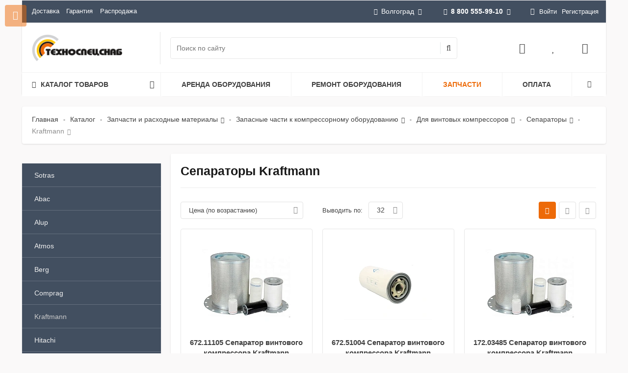

--- FILE ---
content_type: text/html; charset=UTF-8
request_url: https://volgograd.tss-s.ru/catalog/zapchasti/dlya-kompressorov/vintovykh/separatory/kraftmann/
body_size: 49402
content:
<!--'start_frame_cache_region_controller'--><!--'end_frame_cache_region_controller'--><!DOCTYPE html>
<html itemscope itemtype="http://schema.org/WebPage" xml:lang="ru" lang="ru">
<head>
 <title>Сепараторы для компрессоров Kraftmann купить в Волгограде - цены в интернет-магазине ГК ТехноСпецСнаб</title>
 <meta name="viewport" content="width=device-width, initial-scale=1.0, maximum-scale=1.2">
 <meta http-equiv="Content-Type" content="text/html; charset=UTF-8" />
<meta name="description" content="Сепараторы для компрессоров Kraftmann по выгодной цене в ГК ТехноСпецСнаб. Оперативная доставка. Консультация по телефону в Волгограде 8 800 555-99-10. Звоните!" />
<link rel="canonical" href="https://volgograd.tss-s.ru/catalog/zapchasti/dlya-kompressorov/vintovykh/separatory/kraftmann/" />
<script type="text/javascript" data-skip-moving="true">(function(w, d, n) {var cl = "bx-core";var ht = d.documentElement;var htc = ht ? ht.className : undefined;if (htc === undefined || htc.indexOf(cl) !== -1){return;}var ua = n.userAgent;if (/(iPad;)|(iPhone;)/i.test(ua)){cl += " bx-ios";}else if (/Windows/i.test(ua)){cl += ' bx-win';}else if (/Macintosh/i.test(ua)){cl += " bx-mac";}else if (/Linux/i.test(ua) && !/Android/i.test(ua)){cl += " bx-linux";}else if (/Android/i.test(ua)){cl += " bx-android";}cl += (/(ipad|iphone|android|mobile|touch)/i.test(ua) ? " bx-touch" : " bx-no-touch");cl += w.devicePixelRatio && w.devicePixelRatio >= 2? " bx-retina": " bx-no-retina";var ieVersion = -1;if (/AppleWebKit/.test(ua)){cl += " bx-chrome";}else if (/Opera/.test(ua)){cl += " bx-opera";}else if (/Firefox/.test(ua)){cl += " bx-firefox";}ht.className = htc ? htc + " " + cl : cl;})(window, document, navigator);</script>
<link href="/bitrix/css/main/bootstrap.min.css?1673320607121326" type="text/css" rel="stylesheet" />
<link href="/bitrix/js/alexkova.bxready2/scrollbar/jquery.scrollbar.css?167332061518025" type="text/css" rel="stylesheet" />
<link href="/bitrix/js/ui/design-tokens/dist/ui.design-tokens.min.css?170331307122911" type="text/css" rel="stylesheet" />
<link href="/bitrix/js/ui/fonts/opensans/ui.font.opensans.min.css?17033110872320" type="text/css" rel="stylesheet" />
<link href="/bitrix/js/main/popup/dist/main.popup.bundle.min.css?170331126326598" type="text/css" rel="stylesheet" />
<link href="/bitrix/js/alexkova.bxready2/fancybox3/jquery.fancybox.min.css?167332061512795" type="text/css" rel="stylesheet" />
<link href="/bitrix/css/main/font-awesome.min.css?167332060723748" type="text/css" rel="stylesheet" />
<link href="/bitrix/js/alexkova.bxready2/slick/slick.css?16733206151386" type="text/css" rel="stylesheet" />
<link href="/bitrix/js/alexkova.bxready2/countdown/countdown.css?16733206151175" type="text/css" rel="stylesheet" />
<link href="/bitrix/cache/css/s1/market2_v1/page_5e4ccb993b148721578314b9969dfaa4/page_5e4ccb993b148721578314b9969dfaa4_v1.css?175570651869473" type="text/css" rel="stylesheet" />
<link href="/bitrix/cache/css/s1/market2_v1/default_11fc11e15901125eb6632e443c1a9309/default_11fc11e15901125eb6632e443c1a9309_v1.css?17557065151753" type="text/css" rel="stylesheet" />
<link href="/bitrix/cache/css/s1/market2_v1/default_98523b265b8499b9a5ecd373473aceea/default_98523b265b8499b9a5ecd373473aceea_v1.css?175570651513450" type="text/css" rel="stylesheet" />
<link href="/bitrix/cache/css/s1/market2_v1/default_0b6fdb53bbd28f3d9643d85087dbef0e/default_0b6fdb53bbd28f3d9643d85087dbef0e_v1.css?175570651726033" type="text/css" rel="stylesheet" />
<link href="/bitrix/cache/css/s1/market2_v1/template_067d42fc7107cf816287066fa6a04804/template_067d42fc7107cf816287066fa6a04804_v1.css?1755706515186870" type="text/css" data-template-style="true" rel="stylesheet" />
<link href="/bitrix/panel/main/popup.min.css?170331114520774" type="text/css" data-template-style="true" rel="stylesheet" />



<meta property="ya:interaction" content="XML_FORM" />
<meta property="ya:interaction:url" content="https://volgograd.tss-s.ru/catalog/zapchasti/dlya-kompressorov/vintovykh/separatory/kraftmann/?mode=xml" />
 
<meta property="og:type" content="article" />
<meta property="og:title" content="Сепараторы Kraftmann" />
<meta property="og:description" content="Сепараторы для компрессоров Kraftmann по выгодной цене в ГК ТехноСпецСнаб. Оперативная доставка. Консультация по телефону в Волгограде 8 800 555-99-10. Звоните!" />
<meta property="og:url" content="https://volgograd.tss-s.ru/catalog/zapchasti/dlya-kompressorov/vintovykh/separatory/kraftmann/" />
<meta property="og:site_name" content="volgograd.tss-s.ru" />
<meta property="og:image" content="https://www.tss-s.ru/bitrix/templates/market2_v1/images/og-logo.png" />
 </head>
<body class="">
<div id="panel"></div>
<div class="bxr-full-width">
 <div class="container bxr-bg-container xl">
 <div class="row">
 <div class="col-xs-12">
 <!--'start_frame_cache_k7Xxik'-->
<div class="rk-fullwidth rk-fullwidth-static hidden-sm hidden-xs prm_bxr_top"><div class="rk-fullwidth-canvas">
</div></div>
<!--'end_frame_cache_k7Xxik'--> </div>
 </div>
 </div>
</div>
<header class="bxr-full-width">
 <div class="hidden-md hidden-lg">
<div id="tss-mobile-header">
 <div>
 <div id="tss-mobile-header-menu"><i class="fa fa-bars fa-fw"></i></div><div id="tss-mobile-header-logo">
 <a href="/"><img src="/bitrix/templates/market2_v1/images/logo_footer.svg" alt="ТехноСпецСнаб"></a></div></div><div>
 <div id="tss-mobile-header-search"><i class="fa fa-search fa-fw"></i></div><div id="tss-mobile-header-favorites"><a href="/personal/favorites/"><i class="fa fa-heart fa-fw"></i></a></div><div id="tss-mobile-header-mail"><a href="mailto:"><i class="fa fa-envelope-o fa-fw"></i></a></div><div id="tss-mobile-header-phone"><a href="tel:+78005559910"><i class="fa fa-phone fa-fw"></i></a></div></div>
</div>
<div id="tss-mobile-header-search-bar">
 <div id="smart-title-search-mobile" class="bx-searchtitle theme-black">
 <form action="/search/index.php">
 <div class="bx-input-group" style="width:100%;">
 <input id="smart-title-search-input-mobile" placeholder="Поиск по каталогу" type="text" name="q" value="" autocomplete="off" class="bx-form-control">
 <div id="smart-title-search-mobile-spinner"><i class="fa fa-circle-o-notch" aria-hidden="true"></i></div><div id="smart-title-search-mobile-close"><i class="fa fa-times" aria-hidden="true"></i></div><div id="smart-title-search-mobile-results"></div></div></form>
</div>

</div></div>
 <div class="topmenu container bxr-bg-container hidden-sm hidden-xs xl">
 <div class="row bxr-b20">
 <div class="col-xs-12">
 <div class="bxr-header-panel bxr-header-panel-v1 ">
 <div class="bxr-top-panel-header-container">
 <div class="bxr-dark-flat">
 <div class="bxr-upper-part bxr-cloud-all bxr-cloud-all-br3-not bxr-cloud-all-br4-not">
 <div class="row">
 <div class="col-xs-5 ">
 <ul class="bxr-topline-menu">
 <li class="">
 <a href="/delivery/" class=" bxr-font-color-hover bxr-font-color">Доставка</a></li><li class="">
 <a href="/guarantee/" class=" bxr-font-color-hover bxr-font-color">Гарантия</a></li><li class="">
 <a href="/catalog/rasprodazha/" class=" bxr-font-color-hover bxr-font-color">Распродажа</a></li></ul>
 <div class="clearfix"></div></div>
 <div class="col-xs-7 text-right">
 <div id="top-panel-region-link" >
 <!--'start_frame_cache_qPfE7S'--><!--'end_frame_cache_qPfE7S'--> <ul class="btn-t gift-catalog-sort-panel__text-sity" >
 <li><div><i class="fa fa-map-marker"></i>Волгоград<i class="fa fa-angle-down"></i></div><ul> <li><div><span data-domain="www.tss-s.ru" data-code="moskva" onclick="regionSelectorEvent(this);">Москва</span></div></li><li><div><span data-domain="samara.tss-s.ru" data-code="samara" onclick="regionSelectorEvent(this);">Самара</span></div></li><li><div><span data-domain="saratov.tss-s.ru" data-code="saratov" onclick="regionSelectorEvent(this);">Саратов</span></div></li><li class="other-selector-js hidden"><div class="bxr-children-color"><a data-toggle="modal" data-target="#myModalRegion" href="#" >Все города</a></div></li> 
 </ul>
 </li></ul>
 <div class="modal fade" id="myModalRegion" tabindex="-1" role="dialog" aria-hidden="true" style="display: none;">
 <div class="modal-dialog region_dialog" data-contentLoad="N">
 </div></div>

 </div>
 <div id="top-panel-phone-link" >
 <ul class="bxr-phone-block phone-small">
 <li>
 <div class="ya-phone-list">
 <a href="tel:88005559910"><i class="fa fa-phone bxr-bg-hover-light-flat"></i><b>8 800 555-99-10</b><i class="fa fa-angle-down"></i></a>
</div>
<ul>
 <li>
 <div>
 <i class="fa fa-clock-o"></i>10:00-18:00<br>
 <small class="text-muted">Сб-Вс выходной</small>
 </div>
 </li>
 <li class="bxr-children-color"><a class="open-answer-form" href="/company/contacts/"><b>Все телефоны</b></a></li>
 <li class="bxr-children-color"><a class="open-answer-form" data-event="pop-up" data-iblock-id="104" ><b>Заказать звонок</b></a></li>
</ul>
 </li>
</ul>
 </div>
 <div class="inline-block bxr-login-container">
 <!--'start_frame_cache_bxr_login_frame'--> <div class="bx_login_block bxr-font-color">
 <span id="login-line" class="fa fa-user"></span><a class="bx_login_top_inline_link" href="javascript:void(0)" onclick="openAuthorizePopup()">Войти</a><a class="bx_login_top_inline_link" href="/auth/?register=yes&amp;backurl=%2Fcatalog%2Fzapchasti%2Fdlya-kompressorov%2Fvintovykh%2Fseparatory%2Fkraftmann%2F" rel="nofollow">Регистрация</a></div><div id="bx_auth_popup_form" style="display:none;" class="bx_login_popup_form">
 <div class="login_page action-form-t bxr-form-body-container">
 <form name="system_auth_formPqgS8z" method="post" target="_top" action="/auth/" class="bx_auth_form">
 <input type="hidden" name="AUTH_FORM" value="Y" />
 <input type="hidden" name="TYPE" value="AUTH" />
 <input type="hidden" name="backurl" value="/catalog/zapchasti/dlya-kompressorov/vintovykh/separatory/kraftmann/" />
 <input placeholder="Логин" class="input_text_style form-control" type="text" name="USER_LOGIN" maxlength="255" value="" />
 <input placeholder="Пароль" class="input_text_style form-control" type="password" name="USER_PASSWORD" maxlength="255" />
 <div class="clear"></div><div class="containter">
 <div class="bxr-checkbox">
 <input type="checkbox" name="USER_REMEMBER" value="Y" id="USER_REMEMBER" checked>
 <label class="bxr-label" for="USER_REMEMBER">Запомнить меня</label> 
 </div><div class="bxr-m20">
 <input type="submit" name="Login" class="bxr-color-button bxr-corns" value="Войти" />
 <!--noindex--><span class="login-link">
 <a href="/auth/?register=yes&amp;amp;backurl=%2Fcatalog%2Fzapchasti%2Fdlya-kompressorov%2Fvintovykh%2Fseparatory%2Fkraftmann%2F" rel="nofollow">Регистрация</a> /
 <a href="/auth?forgot_password=yes" rel="nofollow">Забыли пароль?</a></span><!--/noindex-->
 </div><div class="clear"></div></div></form>
 </div>

 </div>
 <!--'end_frame_cache_bxr_login_frame'--> </div>
 </div>
 </div>
</div>
</div>
 </div>
 <div class="bxr-lower-part container-fluid bxr-cloud-all bxr-cloud-all-br1-not bxr-cloud-all-br2-not bxr-cloud-all-br4-not bxr-cloud-all-br3-not">
 <div class="row">
 <div class="col-xl-2 bxr-show-left-menu-conteiner col-md-3 col-sm-4 col-xs-12 bxr-element-row-middle">
 <div class="bxr-logo-top-panel bxr-element-col-middle">
<a href="/" class="bxr-logo"><img alt="ТехноСпецСнаб в Волгограде" src="/upload/medialibrary/ef6/aryuqp86m19eq3dutr0fec0x9ajkckcd.webp"></a></div>
 </div>
 <div class="col-xl-5 col-lg-6 col-xs-6 bxr-element-row-middle hidden-sm hidden-xs">
 <div id="search_title_container" class="bxr-element-col-middle"><div>
 <div id="smart-title-search" class="bx-searchtitle theme-black">
 <form action="/search/index.php">
 <div class="bx-input-group">
 <input id="smart-title-search-input" placeholder="Поиск по сайту" type="text" name="q" value="" autocomplete="off" class="bx-form-control"/>
 <span class="bx-input-group-btn">
 <span class="bx-searchtitle-preloader " id="smart-title-search_preloader_item"></span>
 <button class="fa fa-search" type="submit" name="s"></button>
 </span>
 </div>
 </form>
</div>
 </div></div>
 </div>
 <div class="col-xl-3 visible-xl-table hidden-lg hidden-md col-xs-8 hidden-xs bxr-element-row-middle">
 <div class="bxr-element-col-middle bxr-el-slogan text-right ">
 ГК ТехноСпецСнаб: продажа, аренда и ремонт промышленного оборудования. </div>
 </div>
 <div class="col-xl-2 col-sm-3 col-xs-4 bxr-element-row-middle hidden-sm hidden-xs">
 <div id="basket_container" class="bxr-element-col-middle bxr-basket-container"><div> 
 <div class="bxr-rpbtn-container">
 <a href="#" class="login-line bxr-frame-btn">
 <i class="fa fa-user-o"></i>
 </a>
 </div>
 <!--noindex--> 
 <!--/noindex-->
 <!--'start_frame_cache_bxr_small_basket'--> 
<div class="">
 <div id="bxr-basket-row" class="basket-body-table-row bxr-basket-row-top">
 <div >
 <a href="javascript:void(0)" class="bxr-basket-indicator compare-button-group bxr-font-hover-light bxr-compare-label" id="bxr-counter-compare" data-child="bxr-compare-body" title="Сравнение">
 <i class="fa fa-bar-chart"></i>
 </a>
 <div id="bxr-compare-body" class="basket-body-container" data-group="basket-group">
 <div id="bxr-compare-jdata" style="display: none">null</div>
 <p class="bxr-helper bg-info">Выберите в каталоге товары и воспользуйтесь опцией добавить к сравнению</p>
 </div>
 </div><div >
 <a href="javascript:void(0);" data-group="basket-group" class="bxr-basket-indicator bxr-indicator-favor bxr-font-hover-light" data-child="bxr-favor-body" 
 title="Избранное">
 <i class="fa fa-heart"></i>
 </a><div id="bxr-favor-body" class="basket-body-container" data-group="basket-group" data-state="hide">
 <p class="bxr-helper bg-info">
 Список избранного пуст </p>
 </div></div><div >
 <a href="javascript:void(0);" class="bxr-basket-indicator bxr-indicator-basket bxr-font-hover-light" data-group="basket-group" data-child="bxr-basket-body" 
 title="Моя корзина">
 <i class="fa fa-shopping-basket" aria-hidden="true"></i>
 </a><div id="bxr-basket-body" class="basket-body-container" data-group="basket-group" data-state="hide">
 <div class="basket-body-title">
 <span class="basket-body-title-h bxr-basket-tab tab-basket active" data-tab="buy">Моя корзина </span><div class="clearfix"></div>
</div>
<input type="hidden" id="currency-format" value="#">
<input type="hidden" id="min-order-price" value="">
<input type="hidden" id="min-order-price-msg" value="Минимальная стоимость заказа составляет #MIN_ORDER_PRICE#. Для оформления заказа вам необходимо добавить товары на сумму #ADD_ORDER_PRICE#.">
<div class="min-order-price-notify" style="display: none;">Минимальная стоимость заказа составляет . Для оформления заказа вам необходимо добавить товары на сумму 0.</div>
<div class="bxr-basket-tab-content active" data-tab="buy">
 <p class="bxr-helper bg-info">Ваша корзина пуста. Выберите интересующие вас товары в каталоге</p>
</div></div></div></div><div class="clearfix"></div><div style="display: none;" id="bxr-basket-content"></div></div>
 <!--'end_frame_cache_bxr_small_basket'--> </div></div>
 </div> 
 </div>
 </div>
 <div class="bxr-top-panel-topmenu-container">
 <div class="row">
 <div class="col-xs-12">
 <div class="hidden-sm hidden-xs">
<div class="tss-horizontal-menu">
 <div>
 <span>
 <span class="fa fa-bars"></span><span>Каталог товаров</span><span class="fa fa-angle-down"></span></span><div>
<div class="tss-menu">
 <div>
 <a href="/catalog/stroitelnoe-oborudovanie/">Строительное оборудование<span class="fa fa-angle-right"></span></a><div> <div>
 <a href="/catalog/stroitelnoe-oborudovanie/vibrotekhnika/">Вибротехника</a></div><div>
 <a href="/catalog/stroitelnoe-oborudovanie/vibratory-dlya-betona/">Вибраторы для бетона<span class="fa fa-angle-right"></span></a><div> <div>
 <a href="/catalog/stroitelnoe-oborudovanie/vibratory-dlya-betona/glubinnye/">Глубинные вибраторы</a></div><div>
 <a href="/catalog/stroitelnoe-oborudovanie/vibratory-dlya-betona/ploshchadochnye-vibratory/">Площадочные вибраторы</a></div><div>
 <a href="/catalog/stroitelnoe-oborudovanie/vibratory-dlya-betona/ponizhayushchie_transformatory/">Понижающие трансформаторы</a></div></div> </div><div>
 <a href="/catalog/stroitelnoe-oborudovanie/vibrokatki/">Виброкатки</a></div><div>
 <a href="/catalog/stroitelnoe-oborudovanie/vibroplity/">Виброплиты<span class="fa fa-angle-right"></span></a><div> <div>
 <a href="/catalog/stroitelnoe-oborudovanie/vibroplity/aksessuary-dlya-vibroplit/">Аксессуары для виброплит</a></div><div>
 <a href="/catalog/stroitelnoe-oborudovanie/vibroplity/benzinovye/">Виброплиты бензиновые</a></div><div>
 <a href="/catalog/stroitelnoe-oborudovanie/vibroplity/dizelnye/">Виброплиты дизельные</a></div><div>
 <a href="/catalog/stroitelnoe-oborudovanie/vibroplity/elektricheskie/">Виброплиты электрические</a></div></div> </div><div>
 <a href="/catalog/stroitelnoe-oborudovanie/vibrotrambovki/">Вибротрамбовки<span class="fa fa-angle-right"></span></a><div> <div>
 <a href="/catalog/stroitelnoe-oborudovanie/vibrotrambovki/benzinovye/">Вибротрамбовки бензиновые</a></div><div>
 <a href="/catalog/stroitelnoe-oborudovanie/vibrotrambovki/dizelnye/">Вибротрамбовки дизельные</a></div><div>
 <a href="/catalog/stroitelnoe-oborudovanie/vibrotrambovki/elektricheskie/">Вибротрамбовки электрические</a></div></div> </div><div>
 <a href="/catalog/stroitelnoe-oborudovanie/osvetitelnye-vyshki/">Осветительные вышки</a></div><div>
 <a href="/catalog/stroitelnoe-oborudovanie/transformator-dlya-progreva-betona/">Трансформаторы для прогрева бетона</a></div><div>
 <a href="/catalog/stroitelnoe-oborudovanie/zatirochnye-mashiny/">Затирочные машины (вертолеты)<span class="fa fa-angle-right"></span></a><div> <div>
 <a href="/catalog/stroitelnoe-oborudovanie/zatirochnye-mashiny/aksessuary_dlya_zatirochnykh_mashin/">Аксессуары для затирочных машин</a></div></div> </div><div>
 <a href="/catalog/stroitelnoe-oborudovanie/rezchiki-shvov/">Резчики швов (шовнарезчики)</a></div></div> </div><div>
 <a href="/catalog/elektrostantsii/">Электростанции<span class="fa fa-angle-right"></span></a><div> <div>
 <a href="/catalog/elektrostantsii/dizelnye/">Дизельные генераторы<span class="fa fa-angle-right"></span></a><div> <div>
 <a href="/catalog/elektrostantsii/dizelnye/hertz/">HERTZ</a></div><div>
 <a href="/catalog/elektrostantsii/dizelnye/rid/">RID</a></div><div>
 <a href="/catalog/elektrostantsii/dizelnye/energo/">Energo</a></div><div>
 <a href="/catalog/elektrostantsii/dizelnye/geko/">Geko</a></div><div>
 <a href="/catalog/elektrostantsii/dizelnye/inmesol/">INMESOL</a></div><div>
 <a href="/catalog/elektrostantsii/dizelnye/gesan/">Gesan</a></div><div>
 <a href="/catalog/elektrostantsii/dizelnye/genbox/">Genbox</a></div><div>
 <a href="/catalog/elektrostantsii/dizelnye/sdmo/">SDMO</a></div><div>
 <a href="/catalog/elektrostantsii/dizelnye/tcc/">TCC</a></div><div>
 <a href="/catalog/elektrostantsii/dizelnye/denyo/">Denyo</a></div><div>
 <a href="/catalog/elektrostantsii/dizelnye/toyo/">TOYO</a></div><div>
 <a href="/catalog/elektrostantsii/dizelnye/pramac/">Pramac</a></div><div>
 <a href="/catalog/elektrostantsii/dizelnye/fubag/">Fubag</a></div><div>
 <a href="/catalog/elektrostantsii/dizelnye/kubota/">Kubota</a></div><div>
 <a href="/catalog/elektrostantsii/dizelnye/vepr/">Вепрь</a></div><div>
 <a href="/catalog/elektrostantsii/dizelnye/shindaiwa/">Shindaiwa</a></div><div>
 <a href="/catalog/elektrostantsii/dizelnye/robin-subaru/">Robin-Subaru</a></div><div>
 <a href="/catalog/elektrostantsii/dizelnye/yanmar/">Yanmar</a></div><div>
 <a href="/catalog/elektrostantsii/dizelnye/covax/">COVAX</a></div><div>
 <a href="/catalog/elektrostantsii/dizelnye/fg-wilson/">FG Wilson</a></div><div>
 <a href="/catalog/elektrostantsii/dizelnye/jcb/">JCB</a></div><div>
 <a href="/catalog/elektrostantsii/dizelnye/onis-visa/">Onis Visa</a></div><div>
 <a href="/catalog/elektrostantsii/dizelnye/mmz/">ММЗ</a></div></div> </div><div>
 <a href="/catalog/elektrostantsii/benzinovye/">Бензиновые генераторы<span class="fa fa-angle-right"></span></a><div> <div>
 <a href="/catalog/elektrostantsii/benzinovye/robin-subaru/">Robin-Subaru</a></div><div>
 <a href="/catalog/elektrostantsii/benzinovye/benz-tss/">TSS</a></div><div>
 <a href="/catalog/elektrostantsii/benzinovye/fubag/">Fubag</a></div><div>
 <a href="/catalog/elektrostantsii/benzinovye/vepr/">Вепрь</a></div><div>
 <a href="/catalog/elektrostantsii/benzinovye/geko/">Geko</a></div><div>
 <a href="/catalog/elektrostantsii/benzinovye/sdmo/">SDMO</a></div><div>
 <a href="/catalog/elektrostantsii/benzinovye/elemax/">Elemax</a></div><div>
 <a href="/catalog/elektrostantsii/benzinovye/energo/">Energo</a></div><div>
 <a href="/catalog/elektrostantsii/benzinovye/fogo/">Fogo</a></div><div>
 <a href="/catalog/elektrostantsii/benzinovye/honda/">Honda</a></div><div>
 <a href="/catalog/elektrostantsii/benzinovye/zongshen/">Zongshen</a></div></div> </div><div>
 <a href="/catalog/elektrostantsii/svarochnye/">Сварочные генераторы<span class="fa fa-angle-right"></span></a><div> <div>
 <a href="/catalog/elektrostantsii/svarochnye/benzin/">Сварочные бензиновые</a></div><div>
 <a href="/catalog/elektrostantsii/svarochnye/dizel/">Сварочные дизельные</a></div></div> </div><div>
 <a href="/catalog/elektrostantsii/gazoporshnevye/">Газовые генераторы<span class="fa fa-angle-right"></span></a><div> <div>
 <a href="/catalog/elektrostantsii/gazoporshnevye/fas/">FAS</a></div><div>
 <a href="/catalog/elektrostantsii/gazoporshnevye/sdmo/">SDMO</a></div><div>
 <a href="/catalog/elektrostantsii/gazoporshnevye/vepr/">Вепрь</a></div></div> </div><div>
 <a href="/catalog/elektrostantsii/sudovye-dizelnye-generatory/">Судовые генераторы</a></div><div>
 <a href="/catalog/elektrostantsii/avr/">Автоматика ввода резерва (АВР)</a></div><div>
 <a href="/catalog/elektrostantsii/ibp/">Источники бесперебойного питания (ИБП)<span class="fa fa-angle-right"></span></a><div> <div>
 <a href="/catalog/elektrostantsii/ibp/odnofaznye/">однофазные</a></div><div>
 <a href="/catalog/elektrostantsii/ibp/trekhfaznye/">трехфазные</a></div></div> </div><div>
 <a href="/catalog/elektrostantsii/generatory-s-privodom-ot-vala-otbora-moshchnosti-ot-20-do-85-kva/">Генераторы с приводом от вала отбора мощности от 10 до 70 кВт</a></div><div>
 <a href="/catalog/elektrostantsii/konteynery-dlya-elektrostantsiy/">Контейнеры для электростанций</a></div></div> </div><div>
 <a href="/catalog/promyshlennye-parogeneratory/">Промышленные парогенераторы<span class="fa fa-angle-right"></span></a><div> <div>
 <a href="/catalog/promyshlennye-parogeneratory/steampressor-hybrid/">Промышленные парогенераторы STEAMPRESSOR HYBRID</a></div><div>
 <a href="/catalog/promyshlennye-parogeneratory/steamrator/">Промышленные парогенераторы Steamrator</a></div><div>
 <a href="/catalog/promyshlennye-parogeneratory/potentsial/">Промышленные парогенераторы Потенциал</a></div></div> </div><div>
 <a href="/catalog/kompressory/">Компрессоры<span class="fa fa-angle-right"></span></a><div> <div>
 <a href="/catalog/kompressory/vintovye/">Компрессоры винтовые<span class="fa fa-angle-right"></span></a><div> <div>
 <a href="/catalog/kompressory/vintovye/bezhetsk/">Бежецкого завода АСО</a></div><div>
 <a href="/catalog/kompressory/vintovye/zif/">ЗИФ</a></div><div>
 <a href="/catalog/kompressory/vintovye/berg/">Berg</a></div><div>
 <a href="/catalog/kompressory/vintovye/remeza/">REMEZA</a></div><div>
 <a href="/catalog/kompressory/vintovye/vintovye_kompressory_dalgakiran/">DALGAKIRAN</a></div><div>
 <a href="/catalog/kompressory/vintovye/ariacom/">ARIACOM</a></div><div>
 <a href="/catalog/kompressory/vintovye/crossair/">CrossAir</a></div><div>
 <a href="/catalog/kompressory/vintovye/et-compressors/">ET-Compressors</a></div><div>
 <a href="/catalog/kompressory/vintovye/ironmac/">IRONMAC</a></div><div>
 <a href="/catalog/kompressory/vintovye/kraftmachine/">KraftMachine</a></div><div>
 <a href="/catalog/kompressory/vintovye/olymtech/">Olymtech</a></div><div>
 <a href="/catalog/kompressory/vintovye/ozen/">OZEN</a></div><div>
 <a href="/catalog/kompressory/vintovye/atom/">АТОМ</a></div><div>
 <a href="/catalog/kompressory/vintovye/vedkom/">ВедКом</a></div></div> </div><div>
 <a href="/catalog/kompressory/porshnevye/">Компрессоры поршневые<span class="fa fa-angle-right"></span></a><div> <div>
 <a href="/catalog/kompressory/porshnevye/bezhetsk/">Бежецкий завод АСО (Россия)</a></div><div>
 <a href="/catalog/kompressory/porshnevye/fubag/">FUBAG (Германия)</a></div><div>
 <a href="/catalog/kompressory/porshnevye/remeza/">Remeza (Беларусь)</a></div><div>
 <a href="/catalog/kompressory/porshnevye/kompressory-porshnevye-dalgakiran-turtsiya/">Компрессоры поршневые DALGAKIRAN (Турция)</a></div></div> </div><div>
 <a href="/catalog/kompressory/dizelnye/">Компрессоры дизельные<span class="fa fa-angle-right"></span></a><div> <div>
 <a href="/catalog/kompressory/dizelnye/ariacom/">ARIACOM</a></div><div>
 <a href="/catalog/kompressory/dizelnye/crossair/">CrossAir</a></div><div>
 <a href="/catalog/kompressory/dizelnye/dalgakiran/">DALGAKIRAN</a></div><div>
 <a href="/catalog/kompressory/dizelnye/et-compressors/">ET-Compressors</a></div><div>
 <a href="/catalog/kompressory/dizelnye/kraftmachine/">KraftMachine</a></div><div>
 <a href="/catalog/kompressory/dizelnye/ozen/">OZEN</a></div><div>
 <a href="/catalog/kompressory/dizelnye/bezhetsk/">АСО</a></div><div>
 <a href="/catalog/kompressory/dizelnye/zif/">ЗИФ</a></div><div>
 <a href="/catalog/kompressory/dizelnye/dizelnye-kompressory-mmz/">ММЗ</a></div></div> </div><div>
 <a href="/catalog/kompressory/kompressory-spiralnye/">Компрессоры спиральные<span class="fa fa-angle-right"></span></a><div> <div>
 <a href="/catalog/kompressory/kompressory-spiralnye/kompressory_spiralnye_remeza_belarus_/">REMEZA (Беларусь)</a></div><div>
 <a href="/catalog/kompressory/kompressory-spiralnye/ariacom/">Компрессоры спиральные ARIACOM (Италия)</a></div></div> </div><div>
 <a href="/catalog/kompressory/peredvizhnye/">Компрессоры передвижные<span class="fa fa-angle-right"></span></a><div> <div>
 <a href="/catalog/kompressory/peredvizhnye/ariacom/">ARIACOM</a></div><div>
 <a href="/catalog/kompressory/peredvizhnye/crossair/">CrossAir</a></div><div>
 <a href="/catalog/kompressory/peredvizhnye/dalgakiran/">DALGAKIRAN</a></div><div>
 <a href="/catalog/kompressory/peredvizhnye/et-compressors/">ET-Compressors</a></div><div>
 <a href="/catalog/kompressory/peredvizhnye/fubag/">FUBAG</a></div><div>
 <a href="/catalog/kompressory/peredvizhnye/kraftmachine/">KraftMachine</a></div><div>
 <a href="/catalog/kompressory/peredvizhnye/ozen/">OZEN</a></div><div>
 <a href="/catalog/kompressory/peredvizhnye/bezhetsk/">АСО</a></div><div>
 <a href="/catalog/kompressory/peredvizhnye/zif/">ЗИФ</a></div><div>
 <a href="/catalog/kompressory/peredvizhnye/peredvizhnye-kompressory-mmz/">ММЗ</a></div></div> </div><div>
 <a href="/catalog/kompressory/resivery/">Ресиверы для компрессора<span class="fa fa-angle-right"></span></a><div> <div>
 <a href="/catalog/kompressory/resivery/aso/">Воздушные ресиверы АСО</a></div><div>
 <a href="/catalog/kompressory/resivery/remeza/">Remeza</a></div></div> </div><div>
 <a href="/catalog/kompressory/osushitel/">Осушители сжатого воздуха<span class="fa fa-angle-right"></span></a><div> <div>
 <a href="/catalog/kompressory/osushitel/bezhetskiy-zavod-aso/">Осушители сжатого воздуха АСО</a></div><div>
 <a href="/catalog/kompressory/osushitel/ariacom/">ARIACOM</a></div><div>
 <a href="/catalog/kompressory/osushitel/berg/">Berg</a></div><div>
 <a href="/catalog/kompressory/osushitel/comaro/">COMARO</a></div><div>
 <a href="/catalog/kompressory/osushitel/remeza/">Remeza</a></div><div>
 <a href="/catalog/kompressory/osushitel/crossair/">CrossAir</a></div><div>
 <a href="/catalog/kompressory/osushitel/ironmac/">IRONMAC</a></div><div>
 <a href="/catalog/kompressory/osushitel/kraftmachine/">KraftMachine</a></div><div>
 <a href="/catalog/kompressory/osushitel/ozen/">Ozen</a></div></div> </div><div>
 <a href="/catalog/kompressory/filtry/">Магистральные фильтры<span class="fa fa-angle-right"></span></a><div> <div>
 <a href="/catalog/kompressory/filtry/ariacom/">ARIACOM</a></div><div>
 <a href="/catalog/kompressory/filtry/berg/">Berg</a></div><div>
 <a href="/catalog/kompressory/filtry/kraftmann/">Kraftmann</a></div><div>
 <a href="/catalog/kompressory/filtry/remeza/">Remeza</a></div><div>
 <a href="/catalog/kompressory/filtry/aso/">Магистральные фильтры АСО</a></div><div>
 <a href="/catalog/kompressory/filtry/ironmac/">IRONMAC</a></div><div>
 <a href="/catalog/kompressory/filtry/kraftmachine/">KraftMachine</a></div></div> </div><div>
 <a href="/catalog/kompressory/separatory/">Центробежные сепараторы<span class="fa fa-angle-right"></span></a><div> <div>
 <a href="/catalog/kompressory/separatory/abac/">ABAC</a></div><div>
 <a href="/catalog/kompressory/separatory/ariacom/">ARIACOM</a></div><div>
 <a href="/catalog/kompressory/separatory/berg/">Berg</a></div><div>
 <a href="/catalog/kompressory/separatory/kraftmachine/">KraftMachine</a></div><div>
 <a href="/catalog/kompressory/separatory/remeza/">Remeza</a></div></div> </div><div>
 <a href="/catalog/kompressory/azotnye-stantsii/">Азотные станции</a></div><div>
 <a href="/catalog/kompressory/modulnye-kompressornye-stantsii/">Модульные компрессорные станции</a></div></div> </div><div>
 <a href="/catalog/peskostruynoe-oborudovanie/">Пескоструйное оборудование<span class="fa fa-angle-right"></span></a><div> <div>
 <a href="/catalog/peskostruynoe-oborudovanie/aksessuary-dlya-podgotovki-poverkhnostey/">Аксессуары для подготовки поверхностей<span class="fa fa-angle-right"></span></a><div> <div>
 <a href="/catalog/peskostruynoe-oborudovanie/aksessuary-dlya-podgotovki-poverkhnostey/zashchitnye-komplekty/">Защитные комплекты пескоструйщика</a></div><div>
 <a href="/catalog/peskostruynoe-oborudovanie/aksessuary-dlya-podgotovki-poverkhnostey/komplektuyushchie/">Комплектующие к пескоструйному оборудованию</a></div><div>
 <a href="/catalog/peskostruynoe-oborudovanie/aksessuary-dlya-podgotovki-poverkhnostey/sopla/">Сопла для пескоструйных (дробеструйных) аппаратов</a></div><div>
 <a href="/catalog/peskostruynoe-oborudovanie/aksessuary-dlya-podgotovki-poverkhnostey/shlangi/">Шланги для пескоструйного оборудования</a></div></div> </div><div>
 <a href="/catalog/peskostruynoe-oborudovanie/peskostruynye-apparaty/">Пескоструйные аппараты<span class="fa fa-angle-right"></span></a><div> <div>
 <a href="/catalog/peskostruynoe-oborudovanie/peskostruynye-apparaty/napornogo-tipa/">Пескоструйные аппараты напорного типа</a></div></div> </div><div>
 <a href="/catalog/peskostruynoe-oborudovanie/peskostruynye-kamery/">Пескоструйные камеры<span class="fa fa-angle-right"></span></a><div> <div>
 <a href="/catalog/peskostruynoe-oborudovanie/peskostruynye-kamery/napornogo-tipa/">Пескоструйные камеры напорного типа</a></div><div>
 <a href="/catalog/peskostruynoe-oborudovanie/peskostruynye-kamery/inzhektornogo-tipa/">Пескоструйные камеры эжекторного типа</a></div></div> </div><div>
 <a href="/catalog/peskostruynoe-oborudovanie/raskhodnye-materialy-dlya-peskostruynogo-oborudovaniya/">Расходные материалы для пескоструйного оборудования<span class="fa fa-angle-right"></span></a><div> <div>
 <a href="/catalog/peskostruynoe-oborudovanie/raskhodnye-materialy-dlya-peskostruynogo-oborudovaniya/pistolety-peskostruynye/">Пистолеты пескоструйные</a></div></div> </div><div>
 <a href="/catalog/peskostruynoe-oborudovanie/sbor-i-filtratsiya-rekuperatsiya-abraziva/">Сбор и фильтрация рекуперация абразива</a></div><div>
 <a href="/catalog/peskostruynoe-oborudovanie/sopla-peskostruynye/">Сопла пескоструйные</a></div></div> </div><div>
 <a href="/catalog/pnevmoinstrument/">Пневмоинструмент<span class="fa fa-angle-right"></span></a><div> <div>
 <a href="/catalog/pnevmoinstrument/gvozdezabivnye_pistolety/">Гвоздезабивные пистолеты</a></div><div>
 <a href="/catalog/pnevmoinstrument/gaykoverty/">Гайковерты</a></div><div>
 <a href="/catalog/pnevmoinstrument/rukava_shlangi/">Рукава (шланги)</a></div><div>
 <a href="/catalog/pnevmoinstrument/raskhodnye_materialy/">Расходные материалы</a></div><div>
 <a href="/catalog/pnevmoinstrument/betonolomy/">Бетоноломы</a></div><div>
 <a href="/catalog/pnevmoinstrument/shlifovalnye_mashinki/">Шлифовальные машинки</a></div><div>
 <a href="/catalog/pnevmoinstrument/obduvochnye_pistolety_produvochnye_pistolety/">Обдувочные пистолеты, продувочные пистолеты</a></div><div>
 <a href="/catalog/pnevmoinstrument/pistolety_dlya_podkachki_shin/">Пистолеты для подкачки шин</a></div><div>
 <a href="/catalog/pnevmoinstrument/kraskoraspyliteli/">Краскораспылители</a></div><div>
 <a href="/catalog/pnevmoinstrument/molotki-otboynye/">Молотки отбойные<span class="fa fa-angle-right"></span></a><div> <div>
 <a href="/catalog/pnevmoinstrument/molotki-otboynye/molotki_otboynye_tzk/">ТЗК</a></div><div>
 <a href="/catalog/pnevmoinstrument/molotki-otboynye/aksessuary-k-molotkam/">Аксессуары к молоткам</a></div></div> </div></div> </div><div>
 <a href="/catalog/nasosy/">Насосное оборудование<span class="fa fa-angle-right"></span></a><div> <div>
 <a href="/catalog/nasosy/drenazhnye/">Дренажные</a></div><div>
 <a href="/catalog/nasosy/fekalnye/">Фекальные</a></div><div>
 <a href="/catalog/nasosy/tsirkulyatsionnye/">Циркуляционные</a></div><div>
 <a href="/catalog/nasosy/kanalizatsionnye/">Канализационные</a></div><div>
 <a href="/catalog/nasosy/skvazhinnye/">Скважинные</a></div><div>
 <a href="/catalog/nasosy/samovsasyvayushchie/">Самовсасывающие</a></div><div>
 <a href="/catalog/nasosy/kolodeznye/">Колодезные</a></div><div>
 <a href="/catalog/nasosy/konsolno-monoblochnye/">Консольно-моноблочные</a></div><div>
 <a href="/catalog/nasosy/konsolnye/">Консольные</a></div><div>
 <a href="/catalog/nasosy/vikhrevye/">Вихревые</a></div><div>
 <a href="/catalog/nasosy/promyshlennye/">Промышленные</a></div><div>
 <a href="/catalog/nasosy/gryazevye/">Грязевые</a></div><div>
 <a href="/catalog/nasosy/sadovye/">Садовые</a></div><div>
 <a href="/catalog/nasosy/dlya-basseynov/">Для бассейнов</a></div><div>
 <a href="/catalog/nasosy/doziruyushchie/">Дозирующие</a></div><div>
 <a href="/catalog/nasosy/polupogruzhnye/">Полупогружные</a></div><div>
 <a href="/catalog/nasosy/nasosy-shlamovye/">Шламовые</a></div><div>
 <a href="/catalog/nasosy/mnogostupenchatye/">Многоступенчатые</a></div><div>
 <a href="/catalog/nasosy/dlya-masla/">Для перекачки масла</a></div><div>
 <a href="/catalog/nasosy/dlya-benzina/">Для перекачки бензина</a></div><div>
 <a href="/catalog/nasosy/dlya-dizelnogo-topliva/">Для перекачки дизельного топлива</a></div><div>
 <a href="/catalog/nasosy/membrannye-baki/">Гидроаккумуляторы</a></div><div>
 <a href="/catalog/nasosy/bochkovye-khimicheskie-nasosy/">Бочковые химические насосы</a></div><div>
 <a href="/catalog/nasosy/plastikovye_baki_dlya_vody_s11776/">Пластиковые баки для воды</a></div><div>
 <a href="/catalog/nasosy/aksessuary-dlya-nasosov/">Аксессуары для насосов</a></div><div>
 <a href="/catalog/nasosy/nasosy_dlya_perekachki_mocheviny/">Для перекачки мочевины</a></div><div>
 <a href="/catalog/nasosy/tsentrobezhnye-nasosy/">Центробежные</a></div><div>
 <a href="/catalog/nasosy/poverkhnostnye_nasosy_dlya_gryaznoy_vody_/">Поверхностные для грязной воды</a></div><div>
 <a href="/catalog/nasosy/kanalizatsionnye-ustanovki/">Канализационные установки<span class="fa fa-angle-right"></span></a><div> <div>
 <a href="/catalog/nasosy/kanalizatsionnye-ustanovki/fekalnye-drenazhnye-i-kanalizatsionnye-nasosnye-stantsii/">Фекальные, дренажные и канализационные насосные станции</a></div></div> </div><div>
 <a href="/catalog/nasosy/nasosnye-stantsii/">Насосные станции</a></div><div>
 <a href="/catalog/nasosy/nasosnye-stantsii-dlya-pozharotusheniya/">Насосные станции для пожаротушения</a></div><div>
 <a href="/catalog/nasosy/ruchnye-nasosy/">Ручные насосы</a></div><div>
 <a href="/catalog/nasosy/schyetchiki-uchyeta-gsm/">Счётчики учёта ГСМ</a></div><div>
 <a href="/catalog/nasosy/pistolety-zapravochnye/">Пистолеты заправочные</a></div><div>
 <a href="/catalog/nasosy/shlangi-toplivnye/">Шланги топливные</a></div><div>
 <a href="/catalog/nasosy/filtry-dlya-ochistki-gsm/">Фильтры для очистки ГСМ</a></div><div>
 <a href="/catalog/nasosy/separatory-dlya-gsm/">Сепараторы для ГСМ</a></div><div>
 <a href="/catalog/nasosy/mini-azs/">Мини АЗС</a></div><div>
 <a href="/catalog/nasosy/pogruzhnye-meshalki/">Погружные мешалки</a></div></div> </div><div>
 <a href="/catalog/motopompy/">Мотопомпы<span class="fa fa-angle-right"></span></a><div> <div>
 <a href="/catalog/motopompy/benzinovye/">Бензиновые мотопомпы<span class="fa fa-angle-right"></span></a><div> <div>
 <a href="/catalog/motopompy/benzinovye/agg/">AGG</a></div><div>
 <a href="/catalog/motopompy/benzinovye/daishin/">Daishin</a></div><div>
 <a href="/catalog/motopompy/benzinovye/fubag/">Fubag</a></div><div>
 <a href="/catalog/motopompy/benzinovye/koshin/">Koshin</a></div><div>
 <a href="/catalog/motopompy/benzinovye/wacker-neuson/">Wacker Neuson</a></div><div>
 <a href="/catalog/motopompy/benzinovye/zongshen/">Zongshen</a></div><div>
 <a href="/catalog/motopompy/benzinovye/vepr/">Вепрь</a></div><div>
 <a href="/catalog/motopompy/benzinovye/tss/">ТСС</a></div></div> </div><div>
 <a href="/catalog/motopompy/pozharnye/">Пожарные мотопомпы</a></div><div>
 <a href="/catalog/motopompy/dizelnye/">Дизельные мотопомпы<span class="fa fa-angle-right"></span></a><div> <div>
 <a href="/catalog/motopompy/dizelnye/agg/">AGG</a></div><div>
 <a href="/catalog/motopompy/dizelnye/daishin/">Daishin</a></div><div>
 <a href="/catalog/motopompy/dizelnye/koshin/">Koshin</a></div><div>
 <a href="/catalog/motopompy/dizelnye/wacker-neuson/">Wacker Neuson</a></div><div>
 <a href="/catalog/motopompy/dizelnye/vepr/">Вепрь</a></div><div>
 <a href="/catalog/motopompy/dizelnye/mmz/">ММЗ</a></div><div>
 <a href="/catalog/motopompy/dizelnye/tss/">ТСС</a></div></div> </div></div> </div><div>
 <a href="/catalog/svarka/">Сварочное оборудование<span class="fa fa-angle-right"></span></a><div> <div>
 <a href="/catalog/svarka/svarochnaya-provoloka/">Сварочная проволока</a></div><div>
 <a href="/catalog/svarka/svarochnye-invertory/">Сварочные аппараты - инверторы</a></div><div>
 <a href="/catalog/svarka/elektrody/">Электроды</a></div><div>
 <a href="/catalog/svarka/svarochnye-poluavtomaty/">Сварочные полуавтоматы MIG/MAG</a></div><div>
 <a href="/catalog/svarka/svarochnye-argonodugovye-apparaty/">Аргонодуговая (аргоновая) сварка TIG</a></div><div>
 <a href="/catalog/svarka/vozdushno-plazmennye-apparaty/">Воздушно-плазменные аппараты CUT</a></div><div>
 <a href="/catalog/svarka/svarochnye-vypryamiteli/">Сварочные выпрямители<span class="fa fa-angle-right"></span></a><div> <div>
 <a href="/catalog/svarka/svarochnye-vypryamiteli/mnogopostovye/">Сварочные выпрямители многопостовые</a></div><div>
 <a href="/catalog/svarka/svarochnye-vypryamiteli/odnopostovye/">Сварочные выпрямители однопостовые</a></div></div> </div><div>
 <a href="/catalog/svarka/podayushchie-mekhanizmy/">Подающие механизмы</a></div><div>
 <a href="/catalog/svarka/svarochnye-traktory/">Сварочные тракторы</a></div><div>
 <a href="/catalog/svarka/kontaktnaya-svarka/">Аппараты точечной (контактной) сварки<span class="fa fa-angle-right"></span></a><div> <div>
 <a href="/catalog/svarka/kontaktnaya-svarka/kondensatornaya_svarka/">Конденсаторная сварка</a></div><div>
 <a href="/catalog/svarka/kontaktnaya-svarka/svarochnye_kleshchi/">Сварочные клещи</a></div><div>
 <a href="/catalog/svarka/kontaktnaya-svarka/izmeritelnyy-instrument-parametrov-kontaktnoy-svarki/">Измерительный инструмент параметров контактной сварки</a></div><div>
 <a href="/catalog/svarka/kontaktnaya-svarka/raskhodnye-materialy/">Расходные материалы</a></div><div>
 <a href="/catalog/svarka/kontaktnaya-svarka/spottery/">Споттеры</a></div><div>
 <a href="/catalog/svarka/kontaktnaya-svarka/statsionarnye-mashiny/">Стационарные машины</a></div><div>
 <a href="/catalog/svarka/kontaktnaya-svarka/tali-balansiry/">Тали-балансиры</a></div><div>
 <a href="/catalog/svarka/kontaktnaya-svarka/ustanovki-kontaktnoy-svarki-dlya-remonta-avtomobilnykh-kuzovov/">Установки контактной сварки для ремонта автомобильных кузовов</a></div></div> </div><div>
 <a href="/catalog/svarka/avtomatizatsiya-svarochnykh-protsessov/">Автоматизация сварочных процессов<span class="fa fa-angle-right"></span></a><div> <div>
 <a href="/catalog/svarka/avtomatizatsiya-svarochnykh-protsessov/svarochnye_kolonny/">Сварочные колонны</a></div><div>
 <a href="/catalog/svarka/avtomatizatsiya-svarochnykh-protsessov/svarochnye_vrashchateli/">Сварочные вращатели</a></div><div>
 <a href="/catalog/svarka/avtomatizatsiya-svarochnykh-protsessov/svarochnye_pozitsionery/">Сварочные позиционеры</a></div></div> </div><div>
 <a href="/catalog/svarka/raskhodnye-materialy/">Расходные материалы<span class="fa fa-angle-right"></span></a><div> <div>
 <a href="/catalog/svarka/raskhodnye-materialy/sredstva-ot-nalipaniya/">Средства от налипания</a></div><div>
 <a href="/catalog/svarka/raskhodnye-materialy/flyus-svarochnyy/">Флюс сварочный</a></div></div> </div><div>
 <a href="/catalog/svarka/svarochnye-agregaty/">Сварочные агрегаты с ДВС<span class="fa fa-angle-right"></span></a><div> <div>
 <a href="/catalog/svarka/svarochnye-agregaty/benzinovye/">Сварочные агрегаты бензиновые</a></div><div>
 <a href="/catalog/svarka/svarochnye-agregaty/dizelnye/">Сварочные агрегаты дизельные</a></div><div>
 <a href="/catalog/svarka/svarochnye-agregaty/aksessuary/">Сварочные аксессуары</a></div></div> </div><div>
 <a href="/catalog/svarka/svarochnye-avtomaty/">Сварочные автоматы</a></div><div>
 <a href="/catalog/svarka/svarochnye-transformatory/">Сварочные трансформаторы</a></div><div>
 <a href="/catalog/svarka/bloki-i-prisposobleniya-dlya-svarochnykh-rabot/">Блоки и приспособления для сварочных работ<span class="fa fa-angle-right"></span></a><div> <div>
 <a href="/catalog/svarka/bloki-i-prisposobleniya-dlya-svarochnykh-rabot/bloki-i-pristavki/">Блоки и приставки</a></div><div>
 <a href="/catalog/svarka/bloki-i-prisposobleniya-dlya-svarochnykh-rabot/pechi-dlya-prosushki-i-prokalki-elektrodov-termopenaly/">Печи для просушки и прокалки электродов, термопеналы</a></div><div>
 <a href="/catalog/svarka/bloki-i-prisposobleniya-dlya-svarochnykh-rabot/reostaty-ballastnye/">Реостаты балластные</a></div></div> </div><div>
 <a href="/catalog/svarka/gazosvarochnoe-oborudovanie/">Газосварочное оборудование<span class="fa fa-angle-right"></span></a><div> <div>
 <a href="/catalog/svarka/gazosvarochnoe-oborudovanie/ballony-dlya-gaza/">Газовые баллоны</a></div><div>
 <a href="/catalog/svarka/gazosvarochnoe-oborudovanie/gazovye-gorelki-dlya-svarki/">Газовые горелки для сварки</a></div><div>
 <a href="/catalog/svarka/gazosvarochnoe-oborudovanie/gazovye-regulyatory/">Газовые регуляторы</a></div><div>
 <a href="/catalog/svarka/gazosvarochnoe-oborudovanie/gazovye-reduktory/">Газовые редукторы</a></div><div>
 <a href="/catalog/svarka/gazosvarochnoe-oborudovanie/mashiny-termicheskoy-rezki/">Машины термической резки</a></div><div>
 <a href="/catalog/svarka/gazosvarochnoe-oborudovanie/podogrevateli-gaza/">Подогреватели газа</a></div><div>
 <a href="/catalog/svarka/gazosvarochnoe-oborudovanie/rezaki-gazovye/">Резаки газовые</a></div><div>
 <a href="/catalog/svarka/gazosvarochnoe-oborudovanie/prochee_dlya_gazosvarki/">Прочее для газосварки</a></div></div> </div><div>
 <a href="/catalog/svarka/komplektuyushchie-i-aksessuary/">Комплектующие и аксессуары<span class="fa fa-angle-right"></span></a><div> <div>
 <a href="/catalog/svarka/komplektuyushchie-i-aksessuary/klemmy_zazemleniya/">Клеммы заземления</a></div><div>
 <a href="/catalog/svarka/komplektuyushchie-i-aksessuary/rozetki_kabelnye/">Розетки кабельные</a></div><div>
 <a href="/catalog/svarka/komplektuyushchie-i-aksessuary/raskhodnye_materialy_dlya_avtomaticheskoy_svarki/">Расходные материалы для автоматической сварки</a></div><div>
 <a href="/catalog/svarka/komplektuyushchie-i-aksessuary/rozetki_panelnye/">Розетки панельные</a></div><div>
 <a href="/catalog/svarka/komplektuyushchie-i-aksessuary/elektrododerzhateli/">Электрододержатели</a></div><div>
 <a href="/catalog/svarka/komplektuyushchie-i-aksessuary/vilki_kabelnye/">Вилки кабельные</a></div><div>
 <a href="/catalog/svarka/komplektuyushchie-i-aksessuary/prochee_dlya_svarochnykh_rabot/">Прочее для сварочных работ</a></div><div>
 <a href="/catalog/svarka/komplektuyushchie-i-aksessuary/gorelki-dlya-argonodugovoy-svarki/">Горелки для аргонодуговой сварки</a></div><div>
 <a href="/catalog/svarka/komplektuyushchie-i-aksessuary/gorelki-dlya-poluavtomatov/">Горелки для полуавтоматов</a></div><div>
 <a href="/catalog/svarka/komplektuyushchie-i-aksessuary/komplektuyushchie-dlya-svarochnykh-poluavtomatov/">Комплектующие для сварочных полуавтоматов</a></div><div>
 <a href="/catalog/svarka/komplektuyushchie-i-aksessuary/plazmotrony-dlya-vozdushno-plazmennoy-rezki/">Плазмотроны для воздушно-плазменной резки</a></div><div>
 <a href="/catalog/svarka/komplektuyushchie-i-aksessuary/telezhki-mig-tig/">Тележки MIG / TIG</a></div><div>
 <a href="/catalog/svarka/komplektuyushchie-i-aksessuary/komplektuyushchie_dlya_poluavtomatov_mig_mag/">Комплектующие для полуавтоматов MIG/MAG</a></div><div>
 <a href="/catalog/svarka/komplektuyushchie-i-aksessuary/komplektuyushchie_k_rezakam_cut/">Комплектующие к резакам CUT</a></div><div>
 <a href="/catalog/svarka/komplektuyushchie-i-aksessuary/komplektuyushchie_dlya_tig_argonodugovoy/">Комплектующие для TIG (аргонодуговой)</a></div></div> </div><div>
 <a href="/catalog/svarka/sredstva-zashchity-svarshchika/">Средства защиты сварщика<span class="fa fa-angle-right"></span></a><div> <div>
 <a href="/catalog/svarka/sredstva-zashchity-svarshchika/dioptricheskie-linzy-dlya-svarochnoy-maski/">Диоптрические линзы для сварочной маски</a></div><div>
 <a href="/catalog/svarka/sredstva-zashchity-svarshchika/maski-i-ochki-svarshchika/">Маски и очки сварщика</a></div><div>
 <a href="/catalog/svarka/sredstva-zashchity-svarshchika/perchatki-i-kragi-svarshchika/">Перчатки и краги сварщика</a></div><div>
 <a href="/catalog/svarka/sredstva-zashchity-svarshchika/svetofiltry-i-stekla-dlya-masok-svarshchika/">Светофильтры и стекла для масок сварщика</a></div></div> </div><div>
 <a href="/catalog/svarka/oborudovanie-dlya-stroitelstva-truboprovodov/">Оборудование для строительства трубопроводов<span class="fa fa-angle-right"></span></a><div> <div>
 <a href="/catalog/svarka/oborudovanie-dlya-stroitelstva-truboprovodov/oborudovanie-dlya-orbitalnoy-svarki/">Оборудование для орбитальной сварки</a></div><div>
 <a href="/catalog/svarka/oborudovanie-dlya-stroitelstva-truboprovodov/sistemy-induktsionnogo-nagreva/">Системы индукционного нагрева</a></div><div>
 <a href="/catalog/svarka/oborudovanie-dlya-stroitelstva-truboprovodov/ustroystva-i-prisposobleniya/">Устройства и приспособления</a></div></div> </div><div>
 <a href="/catalog/svarka/trenazhersvarshchika/">Тренажер сварщика</a></div><div>
 <a href="/catalog/svarka/kabelnaya_produktsiya/">Кабельная продукция<span class="fa fa-angle-right"></span></a><div> <div>
 <a href="/catalog/svarka/kabelnaya_produktsiya/svarochnye_kabeli/">Сварочные кабели</a></div><div>
 <a href="/catalog/svarka/kabelnaya_produktsiya/vilki-panelnye/">Вилки панельные</a></div></div> </div><div>
 <a href="/catalog/svarka/apparaty-lazernoy-svarki-i-rezki/">Аппараты лазерной сварки и резки<span class="fa fa-angle-right"></span></a><div> <div>
 <a href="/catalog/svarka/apparaty-lazernoy-svarki-i-rezki/kanaly-napravlyayushchie-dlya-lazernogo-apparata/">Каналы направляющие для лазерного аппарата</a></div><div>
 <a href="/catalog/svarka/apparaty-lazernoy-svarki-i-rezki/lazernye-svarochnye-apparaty/">Лазерные сварочные аппараты</a></div><div>
 <a href="/catalog/svarka/apparaty-lazernoy-svarki-i-rezki/linzy-dlya-lazernoy-svarki/">Линзы для лазерной сварки</a></div><div>
 <a href="/catalog/svarka/apparaty-lazernoy-svarki-i-rezki/ochki-zashchitnye-ot-lazernogo-izlucheniya/">Очки защитные от лазерного излучения</a></div><div>
 <a href="/catalog/svarka/apparaty-lazernoy-svarki-i-rezki/pistolety-lazernoy-svarki/">Пистолеты лазерной сварки</a></div><div>
 <a href="/catalog/svarka/apparaty-lazernoy-svarki-i-rezki/prochee-dlya-lazernogo-oborudovaniya/">Прочее для лазерного оборудования</a></div><div>
 <a href="/catalog/svarka/apparaty-lazernoy-svarki-i-rezki/roliki-podayushchego-mekhanizma-dlya-lazernogo-apparata/">Ролики подающего механизма для лазерного аппарата</a></div><div>
 <a href="/catalog/svarka/apparaty-lazernoy-svarki-i-rezki/svarochnye-nakonechniki-sup/">Сварочные наконечники SUP</a></div><div>
 <a href="/catalog/svarka/apparaty-lazernoy-svarki-i-rezki/sopla-dlya-lazernoy-svarki/">Сопла для лазерной сварки</a></div><div>
 <a href="/catalog/svarka/apparaty-lazernoy-svarki-i-rezki/uplotnitelnye-koltsa-dlya-lazernoy-svarki/">Уплотнительные кольца для лазерной сварки</a></div></div> </div></div> </div><div>
 <a href="/catalog/otopitelnoe-oborudovanie/">Отопительное оборудование<span class="fa fa-angle-right"></span></a><div> <div>
 <a href="/catalog/otopitelnoe-oborudovanie/teplovye-pushki/">Тепловые пушки<span class="fa fa-angle-right"></span></a><div> <div>
 <a href="/catalog/otopitelnoe-oborudovanie/teplovye-pushki/gazovye/">Газовые тепловые пушки</a></div><div>
 <a href="/catalog/otopitelnoe-oborudovanie/teplovye-pushki/dizelnye/">Дизельные тепловые пушки</a></div><div>
 <a href="/catalog/otopitelnoe-oborudovanie/teplovye-pushki/elektricheskie/">Электрические тепловые пушки</a></div></div> </div><div>
 <a href="/catalog/otopitelnoe-oborudovanie/teplovye-zavesy/">Тепловые завесы<span class="fa fa-angle-right"></span></a><div> <div>
 <a href="/catalog/otopitelnoe-oborudovanie/teplovye-zavesy/bozdushnaya_zavesa_bez_nagreva/">Воздушная завеса без нагрева</a></div><div>
 <a href="/catalog/otopitelnoe-oborudovanie/teplovye-zavesy/vodyanye/">Водяные тепловые завесы</a></div><div>
 <a href="/catalog/otopitelnoe-oborudovanie/teplovye-zavesy/elektricheskie/">Электрические тепловые завесы</a></div></div> </div><div>
 <a href="/catalog/otopitelnoe-oborudovanie/kalorifery/">Калориферы<span class="fa fa-angle-right"></span></a><div> <div>
 <a href="/catalog/otopitelnoe-oborudovanie/kalorifery/sonniger/">Калориферы SONNIGER</a></div><div>
 <a href="/catalog/otopitelnoe-oborudovanie/kalorifery/kalorifery_kalashnikov/">Калориферы KALASHNIKOV</a></div><div>
 <a href="/catalog/otopitelnoe-oborudovanie/kalorifery/volcano/">Калориферы VOLCANO</a></div><div>
 <a href="/catalog/otopitelnoe-oborudovanie/kalorifery/ksk/">Калориферы КСк - КП-Ск</a></div></div> </div><div>
 <a href="/catalog/otopitelnoe-oborudovanie/kotly/">Отопительные и водогрейные котлы<span class="fa fa-angle-right"></span></a><div> <div>
 <a href="/catalog/otopitelnoe-oborudovanie/kotly/elektricheskie/">Электрические котлы</a></div></div> </div><div>
 <a href="/catalog/otopitelnoe-oborudovanie/vozdukhonagrevateli_na_otrabotannom_masle/">Воздухонагреватели на отработанном масле</a></div></div> </div><div>
 <a href="/catalog/elektrodvigateli-i-preobrazovateli-chastoty/">Электродвигатели и преобразователи частоты<span class="fa fa-angle-right"></span></a><div> <div>
 <a href="/catalog/elektrodvigateli-i-preobrazovateli-chastoty/preobrazovateli-chastoty-lg/">Преобразователи частоты</a></div><div>
 <a href="/catalog/elektrodvigateli-i-preobrazovateli-chastoty/ustroystva-plavnogo-puska/">Устройства плавного пуска</a></div><div>
 <a href="/catalog/elektrodvigateli-i-preobrazovateli-chastoty/elektrodvigateli/">Электродвигатели<span class="fa fa-angle-right"></span></a><div> <div>
 <a href="/catalog/elektrodvigateli-i-preobrazovateli-chastoty/elektrodvigateli/vzryvozashchishchennye/">Взрывозащищенные электродвигатели</a></div><div>
 <a href="/catalog/elektrodvigateli-i-preobrazovateli-chastoty/elektrodvigateli/kranovye/">Крановые электродвигатели</a></div><div>
 <a href="/catalog/elektrodvigateli-i-preobrazovateli-chastoty/elektrodvigateli/obshchepromyshlennye-air/">Общепромышленные электродвигатели АИР</a></div></div> </div></div> </div><div>
 <a href="/catalog/stabilizatory-napryazheniya/">Стабилизаторы напряжения<span class="fa fa-angle-right"></span></a><div> <div>
 <a href="/catalog/stabilizatory-napryazheniya/dopolnitelnoe-oborudovanie/">Дополнительное оборудование для стабилизаторов напряжения</a></div><div>
 <a href="/catalog/stabilizatory-napryazheniya/odnofaznye/">Однофазные стабилизаторы напряжения</a></div><div>
 <a href="/catalog/stabilizatory-napryazheniya/povyshayushchie/">Повышающие автотрансформаторы Штиль</a></div><div>
 <a href="/catalog/stabilizatory-napryazheniya/ponizhayushchie/">Понижающие автотрансформаторы Штиль</a></div><div>
 <a href="/catalog/stabilizatory-napryazheniya/trekhfaznye/">Трехфазные стабилизаторы напряжения</a></div></div> </div><div>
 <a href="/catalog/oborudovanie-dlya-truboprovodov/">Оборудование для прочистки и ремонта трубопроводов<span class="fa fa-angle-right"></span></a><div> <div>
 <a href="/catalog/oborudovanie-dlya-truboprovodov/vysokogo-davleniya/">Аппараты высокого давления<span class="fa fa-angle-right"></span></a><div> <div>
 <a href="/catalog/oborudovanie-dlya-truboprovodov/vysokogo-davleniya/general-pipe-cleaners/">GENERAL PIPE CLEANERS</a></div><div>
 <a href="/catalog/oborudovanie-dlya-truboprovodov/vysokogo-davleniya/poseydon/">ПОСЕЙДОН</a></div></div> </div><div>
 <a href="/catalog/oborudovanie-dlya-truboprovodov/kanalopromyvochnye-apparaty-poseydon/">Каналопромывочные аппараты Посейдон</a></div><div>
 <a href="/catalog/oborudovanie-dlya-truboprovodov/dlya-prochistki-kanalizatsii/">Оборудование для прочистки канализации<span class="fa fa-angle-right"></span></a><div> <div>
 <a href="/catalog/oborudovanie-dlya-truboprovodov/dlya-prochistki-kanalizatsii/trosy-flexicore/">Тросы Flexicore</a></div><div>
 <a href="/catalog/oborudovanie-dlya-truboprovodov/dlya-prochistki-kanalizatsii/ruchnye/">Ручные</a></div><div>
 <a href="/catalog/oborudovanie-dlya-truboprovodov/dlya-prochistki-kanalizatsii/pnevmopistolet-tayfun/">Пневмопистолет Тайфун</a></div><div>
 <a href="/catalog/oborudovanie-dlya-truboprovodov/dlya-prochistki-kanalizatsii/elektromekhanicheskie/">Электромеханические</a></div><div>
 <a href="/catalog/oborudovanie-dlya-truboprovodov/dlya-prochistki-kanalizatsii/benzomekhanicheskie/">Бензомеханические</a></div></div> </div><div>
 <a href="/catalog/oborudovanie-dlya-truboprovodov/ochistki-kotlov-i-teploobmennikov/">Техника для очистки котлов и теплообменников<span class="fa fa-angle-right"></span></a><div> <div>
 <a href="/catalog/oborudovanie-dlya-truboprovodov/ochistki-kotlov-i-teploobmennikov/aksessuary/">Аксессуары к очистителям труб</a></div></div> </div><div>
 <a href="/catalog/oborudovanie-dlya-truboprovodov/teleinspektsionnye-sistemy/">Телеинспекционные системы</a></div><div>
 <a href="/catalog/oborudovanie-dlya-truboprovodov/pnevmaticheskie-zaglushki/">Пневматические заглушки</a></div><div>
 <a href="/catalog/oborudovanie-dlya-truboprovodov/razmorozki-i-zamorozki-trub/">Аппараты для разморозки и заморозки труб</a></div></div> </div><div>
 <a href="/catalog/shlangi-promyshlennye-flexadux/">Шланги промышленные FLEXADUX<span class="fa fa-angle-right"></span></a><div> <div>
 <a href="/catalog/shlangi-promyshlennye-flexadux/poliuretanovye/">Полиуретановые шланги<span class="fa fa-angle-right"></span></a><div> <div>
 <a href="/catalog/shlangi-promyshlennye-flexadux/poliuretanovye/antistaticheskiy-i-elektroprovodyashchiy-poliuretanovyy-shlang-p1-s-pu-as/">P1 S PU AS</a></div><div>
 <a href="/catalog/shlangi-promyshlennye-flexadux/poliuretanovye/antistaticheskiy-i-elektroprovodyashchiy-poliuretanovyy-shlang-p2-pu-as/">P2 PU AS</a></div><div>
 <a href="/catalog/shlangi-promyshlennye-flexadux/poliuretanovye/antistaticheskiy-i-elektroprovodyashchiy-poliuretanovyy-shlang-p3-s-pu-as/">P3 S PU AS</a></div><div>
 <a href="/catalog/shlangi-promyshlennye-flexadux/poliuretanovye/antistaticheskiy-i-elektroprovodyashchiy-poliuretanovyy-shlang-p3-sv-pu-as/">P3 SV PU AS</a></div><div>
 <a href="/catalog/shlangi-promyshlennye-flexadux/poliuretanovye/antistaticheskiy-i-elektroprovodyashchiy-poliuretanovyy-shlang-p7-l-pu-as/">P7 L PU AS</a></div><div>
 <a href="/catalog/shlangi-promyshlennye-flexadux/poliuretanovye/antistaticheskiy-i-elektroprovodyashchiy-poliuretanovyy-shlang-p7-m-pu-as/">P7 M PU AS</a></div><div>
 <a href="/catalog/shlangi-promyshlennye-flexadux/poliuretanovye/poliuretanovyy-shlang-abrazivostoykiy-p2-pu/">P2 PU</a></div><div>
 <a href="/catalog/shlangi-promyshlennye-flexadux/poliuretanovye/poliuretanovyy-shlang-stoykiy-k-vozdeystviyu-bakteriy-i-gidrolizu-pishchevoy-shlang-p1-s-pu-ae-se/">P1 S PU AE SE</a></div><div>
 <a href="/catalog/shlangi-promyshlennye-flexadux/poliuretanovye/poliuretanovyy-shlang-stoykiy-k-vozdeystviyu-bakteriy-i-gidrolizu-pishchevoy-shlang-p2-pu-ae/">P2 PU AE</a></div><div>
 <a href="/catalog/shlangi-promyshlennye-flexadux/poliuretanovye/poliuretanovyy-shlang-stoykiy-k-vozdeystviyu-bakteriy-i-gidrolizu-pishchevoy-shlang-p3-s-pu-ae/">P3 S PU AE</a></div><div>
 <a href="/catalog/shlangi-promyshlennye-flexadux/poliuretanovye/poliuretanovyy-shlang-stoykiy-k-vozdeystviyu-bakteriy-i-gidrolizu-pishchevoy-shlang-p3-sv-pu-ae/">P3 SV PU AE</a></div><div>
 <a href="/catalog/shlangi-promyshlennye-flexadux/poliuretanovye/poliuretanovyy-shlang-stoykiy-k-vozdeystviyu-bakteriy-i-gidrolizu-pishchevoy-shlang-p7-l-pu-ae/">P7 L PU AE</a></div><div>
 <a href="/catalog/shlangi-promyshlennye-flexadux/poliuretanovye/poliuretanovyy-shlang-stoykiy-k-vozdeystviyu-bakteriy-i-gidrolizu-pishchevoy-shlang-p7-m-pu-ae/">P7 M PU AE</a></div><div>
 <a href="/catalog/shlangi-promyshlennye-flexadux/poliuretanovye/trudnovosplamenyaemyy-poliuretanovyy-shlang-p1-v-pu-se-a/">P1 V PU SE-A</a></div><div>
 <a href="/catalog/shlangi-promyshlennye-flexadux/poliuretanovye/trudnovosplamenyaemyy-poliuretanovyy-shlang-p3-s-pu-se/">P3 S PU SE</a></div><div>
 <a href="/catalog/shlangi-promyshlennye-flexadux/poliuretanovye/trudnovosplamenyaemyy-poliuretanovyy-shlang-p3-sv-pu-se/">P3 SV PU SE</a></div><div>
 <a href="/catalog/shlangi-promyshlennye-flexadux/poliuretanovye/trudnovosplamenyaemyy-poliuretanovyy-shlang-p7-m-pu-se/">P7 M PU SE</a></div></div> </div><div>
 <a href="/catalog/shlangi-promyshlennye-flexadux/dlya-udaleniya-vykhlopnykh-gazov/">Шланг для удаления выхлопных газов<span class="fa fa-angle-right"></span></a><div> <div>
 <a href="/catalog/shlangi-promyshlennye-flexadux/dlya-udaleniya-vykhlopnykh-gazov/shlang_dlya_udaleniya_vykhlopnykh_gazov_p_g_ex_1_/">P-G-EX 1</a></div><div>
 <a href="/catalog/shlangi-promyshlennye-flexadux/dlya-udaleniya-vykhlopnykh-gazov/shlang_dlya_udaleniya_vykhlopnykh_gazov_p2_sp_/">P2 SP</a></div></div> </div><div>
 <a href="/catalog/shlangi-promyshlennye-flexadux/dlya-khimicheskoy-promyshlennosti-stoykiy-k-agressivnym-sredam/">Шланг для химической промышленности, стойкий к агрессивным средам<span class="fa fa-angle-right"></span></a><div> <div>
 <a href="/catalog/shlangi-promyshlennye-flexadux/dlya-khimicheskoy-promyshlennosti-stoykiy-k-agressivnym-sredam/shlang_dlya_khimicheskoy_promyshlennosti_stoykiy_k_agressivnym_sredam_p2_hz_/">P2 HZ</a></div><div>
 <a href="/catalog/shlangi-promyshlennye-flexadux/dlya-khimicheskoy-promyshlennosti-stoykiy-k-agressivnym-sredam/shlang_dlya_khimicheskoy_promyshlennosti_stoykiy_k_agressivnym_sredam_p2_pe_/">P2 PE</a></div></div> </div><div>
 <a href="/catalog/shlangi-promyshlennye-flexadux/pvkh/">Шланг ПВХ<span class="fa fa-angle-right"></span></a><div> <div>
 <a href="/catalog/shlangi-promyshlennye-flexadux/pvkh/pvkh_shlang_p2_gen_p2_kl_/">P2 GEN/ P2 KL</a></div><div>
 <a href="/catalog/shlangi-promyshlennye-flexadux/pvkh/pvkh_shlangi_p2_v_10_/">P2 V 10</a></div><div>
 <a href="/catalog/shlangi-promyshlennye-flexadux/pvkh/pvkh_shlangi_p3_n_805_z_/">P3 N 805 Z</a></div></div> </div><div>
 <a href="/catalog/shlangi-promyshlennye-flexadux/dlya-benzovozov/">Шланги для бензовозов</a></div><div>
 <a href="/catalog/shlangi-promyshlennye-flexadux/dlya-ventilyatsii-i-konditsionirovaniya/">Шланги для вентиляции и кондиционирования<span class="fa fa-angle-right"></span></a><div> <div>
 <a href="/catalog/shlangi-promyshlennye-flexadux/dlya-ventilyatsii-i-konditsionirovaniya/shlang_dlya_ventilyatsii_i_konditsionirovaniya_p2_a_1000_/">P2 A 1000</a></div><div>
 <a href="/catalog/shlangi-promyshlennye-flexadux/dlya-ventilyatsii-i-konditsionirovaniya/shlang_dlya_ventilyatsii_i_konditsionirovaniya_p2_ccai_/">P2 CCAI</a></div><div>
 <a href="/catalog/shlangi-promyshlennye-flexadux/dlya-ventilyatsii-i-konditsionirovaniya/shlang_dlya_ventilyatsii_i_konditsionirovaniya_p2_hl_/">P2 HL</a></div><div>
 <a href="/catalog/shlangi-promyshlennye-flexadux/dlya-ventilyatsii-i-konditsionirovaniya/shlang_dlya_ventilyatsii_i_konditsionirovaniya_p2_lf_/">P2 LF</a></div><div>
 <a href="/catalog/shlangi-promyshlennye-flexadux/dlya-ventilyatsii-i-konditsionirovaniya/shlang_dlya_ventilyatsii_i_konditsionirovaniya_p2_pp_/">P2 PP</a></div></div> </div><div>
 <a href="/catalog/shlangi-promyshlennye-flexadux/dlya-promyshlennykh-i-vstroennykh-pylesosov-polomoechnykh-mashin/">Шланги для промышленных и встроенных пылесосов, поломоечных машин</a></div></div> </div><div>
 <a href="/catalog/zapchasti/">Запчасти и расходные материалы<span class="fa fa-angle-right"></span></a><div> <div>
 <a href="/catalog/zapchasti/k-elektrostantsiyam/">Запасные части к электростанциям<span class="fa fa-angle-right"></span></a><div> <div>
 <a href="/catalog/zapchasti/k-elektrostantsiyam/fg-wilson/">FG Wilson</a></div><div>
 <a href="/catalog/zapchasti/k-elektrostantsiyam/fubag/">Fubag</a></div><div>
 <a href="/catalog/zapchasti/k-elektrostantsiyam/geko-i-eisemann/">Geko и Eisemann</a></div><div>
 <a href="/catalog/zapchasti/k-elektrostantsiyam/sdmo/">SDMO</a></div><div>
 <a href="/catalog/zapchasti/k-elektrostantsiyam/filtry_dlya_dgu/">Фильтры для ДГУ</a></div></div> </div><div>
 <a href="/catalog/zapchasti/dlya-kompressorov/">Запасные части к компрессорному оборудованию<span class="fa fa-angle-right"></span></a><div> <div>
 <a class="tss-menu-selected" href="/catalog/zapchasti/dlya-kompressorov/vintovykh/">Для винтовых компрессоров</a></div><div>
 <a href="/catalog/zapchasti/dlya-kompressorov/dlya-porshnevykh-kompressorov/">Для поршневых компрессоров</a></div><div>
 <a href="/catalog/zapchasti/dlya-kompressorov/kompressornaya-armatura/">Компрессорная арматура</a></div><div>
 <a href="/catalog/zapchasti/dlya-kompressorov/rele-davleniya-dlya-kompressora/">Реле давления для компрессора</a></div></div> </div><div>
 <a href="/catalog/zapchasti/zapasnye-chasti-k-svarochnomu-oborudovaniyu/">Запасные части к сварочному оборудованию<span class="fa fa-angle-right"></span></a><div> <div>
 <a href="/catalog/zapchasti/zapasnye-chasti-k-svarochnomu-oborudovaniyu/mosa/">MOSA</a></div><div>
 <a href="/catalog/zapchasti/zapasnye-chasti-k-svarochnomu-oborudovaniyu/selma-esva/">СЭЛМА/ЭСВА</a></div></div> </div><div>
 <a href="/catalog/zapchasti/dlya-motopomp/">Запасные части для мотопомп<span class="fa fa-angle-right"></span></a><div> <div>
 <a href="/catalog/zapchasti/dlya-motopomp/robin-subaru/">Запчасти Robin Subaru</a></div><div>
 <a href="/catalog/zapchasti/dlya-motopomp/varisco/">Запчасти Varisco</a></div><div>
 <a href="/catalog/zapchasti/dlya-motopomp/daishin/">Запчасти Daishin</a></div><div>
 <a href="/catalog/zapchasti/dlya-motopomp/honda/">Запчасти Honda</a></div><div>
 <a href="/catalog/zapchasti/dlya-motopomp/koshin/">Запчасти Koshin</a></div><div>
 <a href="/catalog/zapchasti/dlya-motopomp/yanmar/">Запчасти Yanmar</a></div></div> </div><div>
 <a href="/catalog/zapchasti/k-dvigatelyam/">Запасные части к двигателям<span class="fa fa-angle-right"></span></a><div> <div>
 <a href="/catalog/zapchasti/k-dvigatelyam/cummins/">Cummins</a></div><div>
 <a href="/catalog/zapchasti/k-dvigatelyam/deutz/">Deutz</a></div><div>
 <a href="/catalog/zapchasti/k-dvigatelyam/perkins/">Perkins</a></div><div>
 <a href="/catalog/zapchasti/k-dvigatelyam/yanmar/">Yanmar</a></div><div>
 <a href="/catalog/zapchasti/k-dvigatelyam/kipor/">Kipor</a></div><div>
 <a href="/catalog/zapchasti/k-dvigatelyam/lombardini/">Lombardini</a></div><div>
 <a href="/catalog/zapchasti/k-dvigatelyam/iveco/">Iveco</a></div><div>
 <a href="/catalog/zapchasti/k-dvigatelyam/john-deere/">John Deere</a></div><div>
 <a href="/catalog/zapchasti/k-dvigatelyam/kubota/">Запасные части к ДГУ на базе двигателя KUBOTA</a></div><div>
 <a href="/catalog/zapchasti/k-dvigatelyam/lester/">Lester</a></div><div>
 <a href="/catalog/zapchasti/k-dvigatelyam/honda/">Honda</a></div></div> </div><div>
 <a href="/catalog/zapchasti/dlya-teplovykh-pushek/">Запчасти для тепловых пушек<span class="fa fa-angle-right"></span></a><div> <div>
 <a href="/catalog/zapchasti/dlya-teplovykh-pushek/master-vanguard-remington/">Запчасти к тепловым пушкам Master, Vanguard, Remington</a></div><div>
 <a href="/catalog/zapchasti/dlya-teplovykh-pushek/oklima/">Запчасти к тепловым пушкам Oklima</a></div></div> </div><div>
 <a href="/catalog/zapchasti/industrialnye-masla/">Индустриальные масла<span class="fa fa-angle-right"></span></a><div> <div>
 <a href="/catalog/zapchasti/industrialnye-masla/motornye_masla/">Моторные масла</a></div><div>
 <a href="/catalog/zapchasti/industrialnye-masla/belye-masla/">Белые масла</a></div><div>
 <a href="/catalog/zapchasti/industrialnye-masla/gidravlicheskie-masla/">Гидравлические масла</a></div><div>
 <a href="/catalog/zapchasti/industrialnye-masla/kompressornye-masla/">Компрессорные масла</a></div><div>
 <a href="/catalog/zapchasti/industrialnye-masla/masla-dlya-napravlyayushchikh-skolzheniya/">Масла для направляющих скольжения</a></div><div>
 <a href="/catalog/zapchasti/industrialnye-masla/masla-dlya-pnevmaticheskogo-oborudovaniya/">Масла для пневматического оборудования</a></div><div>
 <a href="/catalog/zapchasti/industrialnye-masla/masla-dlya-kholodilnogo-oborudovaniya/">Масла для холодильного оборудования</a></div><div>
 <a href="/catalog/zapchasti/industrialnye-masla/masla-dlya-tsirkulyatsionnykh-sistem-stankov/">Масла для циркуляционных систем станков</a></div><div>
 <a href="/catalog/zapchasti/industrialnye-masla/masla-teplonositeli/">Масла-теплоносители</a></div><div>
 <a href="/catalog/zapchasti/industrialnye-masla/plastichnye-smazki/">Пластичные смазки</a></div><div>
 <a href="/catalog/zapchasti/industrialnye-masla/reduktornye-transmissionnye/">Редукторные / трансмиссионные</a></div><div>
 <a href="/catalog/zapchasti/industrialnye-masla/turbinnye-masla/">Турбинные масла</a></div><div>
 <a href="/catalog/zapchasti/industrialnye-masla/elektroizolyatsionnye-transformatornye/">Электроизоляционные (трансформаторные)</a></div></div> </div></div> </div><div>
 <a href="/catalog/dvigateli/">Двигатели<span class="fa fa-angle-right"></span></a><div> <div>
 <a href="/catalog/dvigateli/honda/">Honda</a></div><div>
 <a href="/catalog/dvigateli/robin-subaru/">Robin-Subaru</a></div><div>
 <a href="/catalog/dvigateli/grost/">Grost<span class="fa fa-angle-right"></span></a><div> <div>
 <a href="/catalog/dvigateli/grost/benzinovye-dvigateli-grost/">Бензиновые двигатели Grost</a></div><div>
 <a href="/catalog/dvigateli/grost/dizelnye-dvigateli-grost/">Дизельные двигатели Grost</a></div></div> </div><div>
 <a href="/catalog/dvigateli/loncin/">Loncin</a></div><div>
 <a href="/catalog/dvigateli/perkins/">Perkins</a></div><div>
 <a href="/catalog/dvigateli/mmz/">ММЗ</a></div></div> </div><div>
 <a href="/catalog/arenda/">Аренда оборудования<span class="fa fa-angle-right"></span></a><div> <div>
 <a href="/catalog/arenda/elektrostancii/">Аренда генераторов<span class="fa fa-angle-right"></span></a><div> <div>
 <a href="/catalog/arenda/elektrostancii/benzinovykh/">Аренда бензиновых генераторов</a></div><div>
 <a href="/catalog/arenda/elektrostancii/dizelnykh/">Аренда дизельных генераторов</a></div></div> </div><div>
 <a href="/catalog/arenda/svarochnykh-generatorov/">Аренда сварочных генераторов</a></div><div>
 <a href="/catalog/arenda/kompressorov/">Аренда компрессоров</a></div><div>
 <a href="/catalog/arenda/manipulyatora/">Аренда манипулятора</a></div><div>
 <a href="/catalog/arenda/teplovykh-pushek/">Аренда тепловых пушек</a></div><div>
 <a href="/catalog/arenda/nagruzochnogo-modulya/">Аренда нагрузочного модуля</a></div><div>
 <a href="/catalog/arenda/transformatora-dlya-progreva-betona/">Аренда трансформатора для прогрева бетона</a></div><div>
 <a href="/catalog/arenda/arenda-otboynogo-molotka/">Аренда отбойного молотка</a></div><div>
 <a href="/catalog/arenda/arenda_peskostruynykh_apparatov/">Аренда пескоструйных аппаратов</a></div></div> </div><div>
 <a href="/catalog/rasprodazha/">Распродажа<span class="fa fa-angle-right"></span></a><div> <div>
 <a href="/catalog/rasprodazha/zapasnye-chasti/">Запасные части</a></div><div>
 <a href="/catalog/rasprodazha/stroitelnoe-oborudovanie/">Строительное оборудование</a></div><div>
 <a href="/catalog/rasprodazha/teplovoe_oborudovanie/">Тепловое оборудование</a></div><div>
 <a href="/catalog/rasprodazha/stanochnoe-oborudovanie/">Станочное оборудование</a></div><div>
 <a href="/catalog/rasprodazha/pnevmoinstrument/">Пневмоинструмент</a></div><div>
 <a href="/catalog/rasprodazha/rasprodazha-motopompy/">Мотопомпы</a></div><div>
 <a href="/catalog/rasprodazha/nasosnoe-oborudovanie/">Насосное оборудование</a></div><div>
 <a href="/catalog/rasprodazha/okrasochnoe-oborudovanie/">Окрасочное оборудование</a></div><div>
 <a href="/catalog/rasprodazha/rasprodazha-elektrostantsii/">Электростанции</a></div></div> </div><div>
 <a href="/catalog/polotna-dlya-lentochnopilnykh-stankov/">Полотна для ленточнопильных станков</a></div>
</div></div></div><div>
 <a href="/catalog/arenda/">
 <span>Аренда оборудования</span></a></div><div>
 <a href="/service/">
 <span>Ремонт оборудования</span></a></div><div>
 <a class="tss-horizontal-menu-selected" href="/catalog/zapchasti/">
 <span>Запчасти</span></a></div><div>
 <a href="/payment/">
 <span>Оплата</span></a></div><div>
 <a href="/company/">
 <span>О компании<i class="fa fa-angle-down"></i></span></a><div>
 <a href="/news/">Новости</a><a href="/brands/">Бренды</a><a href="/company/licenses/">Лицензии и сертификаты</a><a href="/company/requisites/">Реквизиты</a><a href="/company/contacts/">Контакты</a><a href="/vacancies/">Вакансии</a><a href="/company/karta-sayta/">Карта сайта</a></div></div><div>
 <a href="/news/">
 <span>Новости</span></a></div><div>
 <a href="/company/contacts/">
 <span>Контакты</span></a></div><div>
 <span class="fa fa-ellipsis-h"></span><div></div></div>
</div>
</div>
 </div>
 </div>
 </div>
 <div class="container-fluid container-fluid-for-menu">
 <div class="row">
 <div class="col-xl-2 col-md-3 col-sm-4 col-xs-12 bxr-element-row-middle">
 <div id="button_menu_container" class="bxr-is-header">
 </div>
 </div>
 </div>
 </div>
 </div>
 </div>
 </div>
 </div>
 
 <a id="bxr-top-fixed-panel-anker"></a><div id="bxr-top-fixed-panel"></div>
</header>
<div class="bxr-full-width bxr-work-area-container">
 <div class="container bxr-bg-container xl">
 <div class="row bxr-page-content" id="bxr-page-content">
 <div class="bxr-b20 col-xs-12">
 <div class="bxr-cloud-all bxr-b20 breadcrumb_main"><div class="tss-breadcrumb" itemscope="" itemtype="http://schema.org/BreadcrumbList">
 <div class="tss-breadcrumb-item" itemscope="" itemprop="itemListElement" itemtype="http://schema.org/ListItem">
 <div>
 <a itemprop="item" title="Главная" href="/">
 <span itemprop="name">Главная</span><meta itemprop="position" content="1">
 </a></div></div><div class="tss-breadcrumb-separator">-</div><div class="tss-breadcrumb-item" itemscope="" itemprop="itemListElement" itemtype="http://schema.org/ListItem">
 <div>
 <a itemprop="item" title="Каталог" href="/catalog/">
 <span itemprop="name">Каталог</span><meta itemprop="position" content="2">
 </a></div></div><div class="tss-breadcrumb-separator">-</div><div class="tss-breadcrumb-item" itemscope="" itemprop="itemListElement" itemtype="http://schema.org/ListItem">
 <div>
 <a itemprop="item" title="Запчасти и расходные материалы" href="/catalog/zapchasti/">
 <span itemprop="name">Запчасти и расходные материалы</span><meta itemprop="position" content="3">
 <i class="fa fa-angle-down"></i>
 </a></div><div><a href="/catalog/stroitelnoe-oborudovanie/">Строительное оборудование </a><a href="/catalog/elektrostantsii/">Электростанции </a><a href="/catalog/promyshlennye-parogeneratory/">Промышленные парогенераторы </a><a href="/catalog/kompressory/">Компрессоры</a><a href="/catalog/peskostruynoe-oborudovanie/">Пескоструйное оборудование </a><a href="/catalog/pnevmoinstrument/">Пневмоинструмент</a><a href="/catalog/nasosy/">Насосное оборудование </a><a href="/catalog/motopompy/">Мотопомпы</a><a href="/catalog/svarka/">Сварочное оборудование </a><a href="/catalog/otopitelnoe-oborudovanie/">Отопительное оборудование </a><a href="/catalog/elektrodvigateli-i-preobrazovateli-chastoty/">Электродвигатели и преобразователи частоты </a><a href="/catalog/stabilizatory-napryazheniya/">Стабилизаторы напряжения </a><a href="/catalog/oborudovanie-dlya-truboprovodov/">Оборудование для прочистки и ремонта трубопроводов </a><a href="/catalog/shlangi-promyshlennye-flexadux/">Шланги промышленные FLEXADUX </a><a href="/catalog/dvigateli/">Двигатели </a><a href="/catalog/arenda/">Аренда оборудования </a><a href="/catalog/rasprodazha/">Распродажа</a><a href="/catalog/polotna-dlya-lentochnopilnykh-stankov/">Полотна для ленточнопильных станков</a></div></div><div class="tss-breadcrumb-separator">-</div><div class="tss-breadcrumb-item" itemscope="" itemprop="itemListElement" itemtype="http://schema.org/ListItem">
 <div>
 <a itemprop="item" title="Запасные части к компрессорному оборудованию" href="/catalog/zapchasti/dlya-kompressorov/">
 <span itemprop="name">Запасные части к компрессорному оборудованию</span><meta itemprop="position" content="4">
 <i class="fa fa-angle-down"></i>
 </a></div><div><a href="/catalog/zapchasti/k-elektrostantsiyam/">Запасные части к электростанциям </a><a href="/catalog/zapchasti/zapasnye-chasti-k-svarochnomu-oborudovaniyu/">Запасные части к сварочному оборудованию </a><a href="/catalog/zapchasti/dlya-motopomp/">Запасные части для мотопомп </a><a href="/catalog/zapchasti/k-dvigatelyam/">Запасные части к двигателям </a><a href="/catalog/zapchasti/industrialnye-masla/">Индустриальные масла </a><a href="/catalog/zapchasti/dlya-teplovykh-pushek/">Запчасти для тепловых пушек</a></div></div><div class="tss-breadcrumb-separator">-</div><div class="tss-breadcrumb-item" itemscope="" itemprop="itemListElement" itemtype="http://schema.org/ListItem">
 <div>
 <a itemprop="item" title="Для винтовых компрессоров" href="/catalog/zapchasti/dlya-kompressorov/vintovykh/">
 <span itemprop="name">Для винтовых компрессоров</span><meta itemprop="position" content="5">
 <i class="fa fa-angle-down"></i>
 </a></div><div><a href="/catalog/zapchasti/dlya-kompressorov/rele-davleniya-dlya-kompressora/">Реле давления для компрессора</a><a href="/catalog/zapchasti/dlya-kompressorov/kompressornaya-armatura/">Компрессорная арматура</a><a href="/catalog/zapchasti/dlya-kompressorov/dlya-porshnevykh-kompressorov/">Для поршневых компрессоров</a></div></div><div class="tss-breadcrumb-separator">-</div><div class="tss-breadcrumb-item" itemscope="" itemprop="itemListElement" itemtype="http://schema.org/ListItem">
 <div>
 <a itemprop="item" title="Сепараторы" href="/catalog/zapchasti/dlya-kompressorov/vintovykh/separatory/">
 <span itemprop="name">Сепараторы</span><meta itemprop="position" content="6">
 <i class="fa fa-angle-down"></i>
 </a></div><div><a href="/catalog/zapchasti/dlya-kompressorov/vintovykh/vsasyvayushchie-klapany/">Всасывающие клапаны</a><a href="/catalog/zapchasti/dlya-kompressorov/vintovykh/datchiki/">Датчики</a><a href="/catalog/zapchasti/dlya-kompressorov/vintovykh/remkomplekty/">Ремкомплекты</a><a href="/catalog/zapchasti/dlya-kompressorov/vintovykh/vozdushnye-filtry/">Воздушные фильтры</a><a href="/catalog/zapchasti/dlya-kompressorov/vintovykh/maslyanye-filtry/">Масляные фильтры</a><a href="/catalog/zapchasti/dlya-kompressorov/vintovykh/kartridzhi-k-filtram/">Картриджи к фильтрам</a><a href="/catalog/zapchasti/dlya-kompressorov/vintovykh/vpusknye-klapany/">Впускные клапаны</a><a href="/catalog/zapchasti/dlya-kompressorov/vintovykh/vintovye-bloki/">Винтовые блоки</a><a href="/catalog/zapchasti/dlya-kompressorov/vintovykh/kombinirovannye-bloki/">Комбинированные блоки</a><a href="/catalog/zapchasti/dlya-kompressorov/vintovykh/termostaticheskie-klapany/">Термостатические клапаны</a><a href="/catalog/zapchasti/dlya-kompressorov/vintovykh/klapany-sbrosa-davleniya/">Клапаны сброса давления</a><a href="/catalog/zapchasti/dlya-kompressorov/vintovykh/elektrodvigateli/">Электродвигатели</a><a href="/catalog/zapchasti/dlya-kompressorov/vintovykh/radiatory/">Радиаторы</a><a href="/catalog/zapchasti/dlya-kompressorov/vintovykh/mufty/">Муфты</a><a href="/catalog/zapchasti/dlya-kompressorov/vintovykh/shkivy/">Шкивы</a><a href="/catalog/zapchasti/dlya-kompressorov/vintovykh/privodnye-remni/">Приводные ремни</a><a href="/catalog/zapchasti/dlya-kompressorov/vintovykh/klapany-minimalnogo-davleniya/">Клапаны минимального давления</a></div></div><div class="tss-breadcrumb-separator">-</div><div class="tss-breadcrumb-item" itemscope="" itemprop="itemListElement" itemtype="http://schema.org/ListItem">
 <div>
 <span itemprop="item" title="Kraftmann">
 <span itemprop="name">Kraftmann</span><meta itemprop="position" content="7">
 <i class="fa fa-angle-down"></i>
 </span></div><div><a href="/catalog/zapchasti/dlya-kompressorov/vintovykh/separatory/sotras/">Sotras</a><a href="/catalog/zapchasti/dlya-kompressorov/vintovykh/separatory/abac/">Abac</a><a href="/catalog/zapchasti/dlya-kompressorov/vintovykh/separatory/alup/">Alup</a><a href="/catalog/zapchasti/dlya-kompressorov/vintovykh/separatory/atmos/">Atmos</a><a href="/catalog/zapchasti/dlya-kompressorov/vintovykh/separatory/berg/">Berg</a><a href="/catalog/zapchasti/dlya-kompressorov/vintovykh/separatory/comprag/">Comprag</a><a href="/catalog/zapchasti/dlya-kompressorov/vintovykh/separatory/hitachi/">Hitachi</a><a href="/catalog/zapchasti/dlya-kompressorov/vintovykh/separatory/fiac/">Fiac</a><a href="/catalog/zapchasti/dlya-kompressorov/vintovykh/separatory/remeza/">Remeza</a><a href="/catalog/zapchasti/dlya-kompressorov/vintovykh/separatory/ekomak/">Ekomak</a></div></div></div></div> 
<div class="row">
 <div class=" col-xl-2 col-lg-3 col-md-12 col-sm-12 col-xs-12">
 <div class="bx-sidebar-block">
 <div class="bxr-b20 bxr-cloud-all">
 </div>
<div class="bxr-show-left-menu">
 <div class="hidden-sm hidden-xs">
 <div class="tss-menu-dark">
 <div>
 <a href="/catalog/zapchasti/dlya-kompressorov/vintovykh/separatory/sotras/">Sotras</a></div><div>
 <a href="/catalog/zapchasti/dlya-kompressorov/vintovykh/separatory/abac/">Abac</a></div><div>
 <a href="/catalog/zapchasti/dlya-kompressorov/vintovykh/separatory/alup/">Alup</a></div><div>
 <a href="/catalog/zapchasti/dlya-kompressorov/vintovykh/separatory/atmos/">Atmos</a></div><div>
 <a href="/catalog/zapchasti/dlya-kompressorov/vintovykh/separatory/berg/">Berg</a></div><div>
 <a href="/catalog/zapchasti/dlya-kompressorov/vintovykh/separatory/comprag/">Comprag</a></div><div>
 <a class="tss-menu-dark-selected" href="/catalog/zapchasti/dlya-kompressorov/vintovykh/separatory/kraftmann/">Kraftmann</a></div><div>
 <a href="/catalog/zapchasti/dlya-kompressorov/vintovykh/separatory/hitachi/">Hitachi</a></div><div>
 <a href="/catalog/zapchasti/dlya-kompressorov/vintovykh/separatory/fiac/">Fiac</a></div><div>
 <a href="/catalog/zapchasti/dlya-kompressorov/vintovykh/separatory/remeza/">Remeza</a></div><div>
 <a href="/catalog/zapchasti/dlya-kompressorov/vintovykh/separatory/ekomak/">Ekomak</a></div>
</div>
</div>
</div>
 </div>
<!--'start_frame_cache_buyPA2'-->
<div class="rk-fullwidth hidden-sm hidden-xs prm_bxr_left">
 <div class="rk-fullwidth-canvas responsive">
 </div>
</div>
<!--'end_frame_cache_buyPA2'--> </div>
 <div class=" col-xs-12 col-xl-10 col-lg-9 col-md-12 col-sm-12 ">
 <div class="row bxr-list">
 <div class="col-xs-12 bxr-container-catalog-section">
 <div class="bxr-cloud-all bxr-cloud-padding">
<!--'start_frame_cache_AhD5nT'-->
<div class="rk-fullwidth hidden-sm hidden-xs prm_bxr_catalog_top">
 <div class="rk-fullwidth-canvas responsive">
 </div>
</div>
<!--'end_frame_cache_AhD5nT'-->
 <h1>Сепараторы Kraftmann</h1>
<div class="component_page">
 <div class="component_page_main">
 <div>
 </div>
 <div>
 </div>
 </div>
</div>
 <!--'start_frame_cache_yUBCxj'--><div class="h4 bxr-hidden-mobile-btn visible-xs"><span>Сортировка</span><i class="fa fa-angle-down"></i></div>
<div class="bxr-sort-panel">
 <div class="row">
 <div class="col-xs-12 col-sm-12 col-md-4 col-xl-3 text-xs-right text-md-left">
 <span class="hidden-sm hidden-lg hidden-md bxr-sort-title">Сортировать по: </span>
 <div class="bxr-sort-direction-wrap bxr-bordered">
 <span class="bxr-current-sort">Цена (по возрастанию)</span>
 <i class="bxr-direction-wrap-open fa fa-angle-down"></i>
 <div class="bxr-sort-type-wrap">
 <a href="/catalog/zapchasti/dlya-kompressorov/vintovykh/separatory/kraftmann/?sort=PROPERTY_MINIMUM_PRICE&order=desc"
 class="bxr-sortbutton active asc last" rel="nofollow">
 Цена (по убыванию) </a>
 </div>
 </div>
 </div>
 <div class="col-xs-12 col-sm-6 col-md-5 col-xl-6">
 <span class="bxr-sort-title">Выводить по: </span>
 <div class="bxr-sort-num-direction-wrap bxr-bordered">
 32 <i class="bxr-direction-wrap-open fa fa-angle-down"></i>
 <div class="bxr-sort-num-wrap">
 <a rel="nofollow" href="/catalog/zapchasti/dlya-kompressorov/vintovykh/separatory/kraftmann/?num=8" title="Показывать по 8 товаров" class="bxr-sort-num">
 8 </a>
 <a rel="nofollow" href="/catalog/zapchasti/dlya-kompressorov/vintovykh/separatory/kraftmann/?num=16" title="Показывать по 16 товаров" class="bxr-sort-num">
 16 </a>
 <a rel="nofollow" href="/catalog/zapchasti/dlya-kompressorov/vintovykh/separatory/kraftmann/?num=32" title="Показывать по 32 товара" class="bxr-sort-num active">
 32 </a>
 </div>
 </div>
 </div>
 <div class="col-xs-12 col-sm-6 col-md-3 text-right">
 <span class="hidden-sm hidden-lg hidden-md bxr-sort-title">Вид: </span>
 <a rel="nofollow" href="/catalog/zapchasti/dlya-kompressorov/vintovykh/separatory/kraftmann/?view=title" title="Плитка" class="bxr-view-mode bxr-border-color-hover bxr-font-color-hover active bxr-color">
 <i class="fa fa-th"></i>
 </a>
 <a rel="nofollow" href="/catalog/zapchasti/dlya-kompressorov/vintovykh/separatory/kraftmann/?view=list" title="Список" class="bxr-view-mode bxr-border-color-hover bxr-font-color-hover">
 <i class="fa fa-th-list"></i>
 </a>
 <a rel="nofollow" href="/catalog/zapchasti/dlya-kompressorov/vintovykh/separatory/kraftmann/?view=table" title="Таблица" class="bxr-view-mode bxr-border-color-hover bxr-font-color-hover">
 <i class="fa fa-align-justify"></i>
 </a>
 </div>
 </div>
</div><!--'end_frame_cache_yUBCxj'-->
 <div class="row" data-entity="container-2">
 <!-- items-container -->
 <div data-t="3" class="t_1_section col-xl-3 col-lg-4 col-md-4 col-sm-6 col-xs-12" data-entity="items-row">
 <div class="bxr-m2-ecommerce-v1 " data-uid="1_section" data-resize="1" id="bx_1877656419_46577_e0543db0da0d6c005d17ab7bc29d948f">
 <div class="bxr-element-container"> 
<div class="bxr-ribbon-marker-vertical">
 </div><div class="bxr-element-image bxr-img-container">
 <a class="bxr-item-image-wrap" href="/catalog/zapchasti/dlya-kompressorov/vintovykh/separatory/kraftmann/672_11105_separator_vintovogo_kompressora_kraftmann/">
 <img loading="lazy" class="item-image" src="/upload/resize_cache/iblock/81f/180_180_1/8z6a0o1ocmtwjazkosbxkd5sqqfa5alx.webp" title="672.11105 Сепаратор винтового компрессора Kraftmann" alt="672.11105 Сепаратор винтового компрессора Kraftmann">
 </a></div> <div class="bxr-element-name" id="bxr-element-name-46577">
 <a href="/catalog/zapchasti/dlya-kompressorov/vintovykh/separatory/kraftmann/672_11105_separator_vintovogo_kompressora_kraftmann/" id="bx_1877656419_46577_e0543db0da0d6c005d17ab7bc29d948f_name" class="bxr-font-color bxr-font-color-hover" title="672.11105 Сепаратор винтового компрессора Kraftmann">
 672.11105 Сепаратор винтового компрессора Kraftmann </a>
</div>
<div class="bxr-element-price" id="bx_1877656419_46577_e0543db0da0d6c005d17ab7bc29d948f_price">
<div class="bxr-product-price-wrap">
 <div class="bxr-market-item-price bxr-format-price"><span class="bxr-market-current-price bxr-market-format-price"></span><div class="clearfix"></div></div><div class="clearfix"></div>
</div></div> 
<div class="bxr-element-action" id="bx_1877656419_46577_e0543db0da0d6c005d17ab7bc29d948f_basket_actions"><div class="bxr-buy-btn-wrap"><button class="bxr-color-button bxr-detail-product-request" value="46577" 
 data-pid="46577" 
 data-oid=""
 data-event="pop-up"
 data-iblock-id="105">
 <i class="fa fa-pencil" aria-hidden="true"></i>Заказать</button>
</div></div><div class="bxr-element-props-table-wrap">
 <table class="bxr-element-props-table">
 <tbody>
 </tbody>
 </table>
 </div><noindex>
<div class="bxr-element-shipping-avail">
 <div>
 </div><div>
 </div>
</div>
</noindex>
  </div>
 </div> </div>
 <div data-t="3" class="t_1_section col-xl-3 col-lg-4 col-md-4 col-sm-6 col-xs-12" data-entity="items-row">
 <div class="bxr-m2-ecommerce-v1 " data-uid="1_section" data-resize="1" id="bx_1877656419_46574_cf0bf3c5d611db8b277db89c24449ae4">
 <div class="bxr-element-container"> 
<div class="bxr-ribbon-marker-vertical">
 </div><div class="bxr-element-image bxr-img-container">
 <a class="bxr-item-image-wrap" href="/catalog/zapchasti/dlya-kompressorov/vintovykh/separatory/kraftmann/672_51004_separator_vintovogo_kompressora_kraftmann/">
 <img loading="lazy" class="item-image" src="/upload/resize_cache/iblock/655/180_180_1/y7rh88ethp0zutib3toedmp9m7m5fx54.webp" title="672.51004 Сепаратор винтового компрессора Kraftmann" alt="672.51004 Сепаратор винтового компрессора Kraftmann">
 </a></div> <div class="bxr-element-name" id="bxr-element-name-46574">
 <a href="/catalog/zapchasti/dlya-kompressorov/vintovykh/separatory/kraftmann/672_51004_separator_vintovogo_kompressora_kraftmann/" id="bx_1877656419_46574_cf0bf3c5d611db8b277db89c24449ae4_name" class="bxr-font-color bxr-font-color-hover" title="672.51004 Сепаратор винтового компрессора Kraftmann">
 672.51004 Сепаратор винтового компрессора Kraftmann </a>
</div>
<div class="bxr-element-price" id="bx_1877656419_46574_cf0bf3c5d611db8b277db89c24449ae4_price">
<div class="bxr-product-price-wrap">
 <div class="bxr-market-item-price bxr-format-price"><span class="bxr-market-current-price bxr-market-format-price"></span><div class="clearfix"></div></div><div class="clearfix"></div>
</div></div> 
<div class="bxr-element-action" id="bx_1877656419_46574_cf0bf3c5d611db8b277db89c24449ae4_basket_actions"><div class="bxr-buy-btn-wrap"><button class="bxr-color-button bxr-detail-product-request" value="46574" 
 data-pid="46574" 
 data-oid=""
 data-event="pop-up"
 data-iblock-id="105">
 <i class="fa fa-pencil" aria-hidden="true"></i>Заказать</button>
</div></div><div class="bxr-element-props-table-wrap">
 <table class="bxr-element-props-table">
 <tbody>
 </tbody>
 </table>
 </div><noindex>
<div class="bxr-element-shipping-avail">
 <div>
 </div><div>
 </div>
</div>
</noindex>
  </div>
 </div> </div>
 <div data-t="3" class="t_1_section col-xl-3 col-lg-4 col-md-4 col-sm-6 col-xs-12" data-entity="items-row">
 <div class="bxr-m2-ecommerce-v1 " data-uid="1_section" data-resize="1" id="bx_1877656419_46578_acb283dcce6684e227909d740b9e2272">
 <div class="bxr-element-container"> 
<div class="bxr-ribbon-marker-vertical">
 </div><div class="bxr-element-image bxr-img-container">
 <a class="bxr-item-image-wrap" href="/catalog/zapchasti/dlya-kompressorov/vintovykh/separatory/kraftmann/172_03485_separator_vintovogo_kompressora_kraftmann/">
 <img loading="lazy" class="item-image" src="/upload/resize_cache/iblock/063/180_180_1/6l2wqxx7qv7gn8d7v6pcr5yae3psfuxj.webp" title="172.03485 Сепаратор винтового компрессора Kraftmann" alt="172.03485 Сепаратор винтового компрессора Kraftmann">
 </a></div> <div class="bxr-element-name" id="bxr-element-name-46578">
 <a href="/catalog/zapchasti/dlya-kompressorov/vintovykh/separatory/kraftmann/172_03485_separator_vintovogo_kompressora_kraftmann/" id="bx_1877656419_46578_acb283dcce6684e227909d740b9e2272_name" class="bxr-font-color bxr-font-color-hover" title="172.03485 Сепаратор винтового компрессора Kraftmann">
 172.03485 Сепаратор винтового компрессора Kraftmann </a>
</div>
<div class="bxr-element-price" id="bx_1877656419_46578_acb283dcce6684e227909d740b9e2272_price">
<div class="bxr-product-price-wrap">
 <div class="bxr-market-item-price bxr-format-price"><span class="bxr-market-current-price bxr-market-format-price"></span><div class="clearfix"></div></div><div class="clearfix"></div>
</div></div> 
<div class="bxr-element-action" id="bx_1877656419_46578_acb283dcce6684e227909d740b9e2272_basket_actions"><div class="bxr-buy-btn-wrap"><button class="bxr-color-button bxr-detail-product-request" value="46578" 
 data-pid="46578" 
 data-oid=""
 data-event="pop-up"
 data-iblock-id="105">
 <i class="fa fa-pencil" aria-hidden="true"></i>Заказать</button>
</div></div><div class="bxr-element-props-table-wrap">
 <table class="bxr-element-props-table">
 <tbody>
 </tbody>
 </table>
 </div><noindex>
<div class="bxr-element-shipping-avail">
 <div>
 </div><div>
 </div>
</div>
</noindex>
  </div>
 </div> </div>
 <div data-t="3" class="t_1_section col-xl-3 col-lg-4 col-md-4 col-sm-6 col-xs-12" data-entity="items-row">
 <div class="bxr-m2-ecommerce-v1 " data-uid="1_section" data-resize="1" id="bx_1877656419_46573_97591cf05365d4ec17fb7c79986bb4e1">
 <div class="bxr-element-container"> 
<div class="bxr-ribbon-marker-vertical">
 </div><div class="bxr-element-image bxr-img-container">
 <a class="bxr-item-image-wrap" href="/catalog/zapchasti/dlya-kompressorov/vintovykh/separatory/kraftmann/672_58112_672_58115_separator_vintovogo_kompressora_kraftmann/">
 <img loading="lazy" class="item-image" src="/upload/resize_cache/iblock/234/180_180_1/zwh2ncl9rdx8qe5rkc38tutby27ugui1.webp" title="672.58112 (672.58115) Сепаратор винтового компрессора Kraftmann" alt="672.58112 (672.58115) Сепаратор винтового компрессора Kraftmann">
 </a></div> <div class="bxr-element-name" id="bxr-element-name-46573">
 <a href="/catalog/zapchasti/dlya-kompressorov/vintovykh/separatory/kraftmann/672_58112_672_58115_separator_vintovogo_kompressora_kraftmann/" id="bx_1877656419_46573_97591cf05365d4ec17fb7c79986bb4e1_name" class="bxr-font-color bxr-font-color-hover" title="672.58112 (672.58115) Сепаратор винтового компрессора Kraftmann">
 672.58112 (672.58115) Сепаратор винтового компрессора Kraftmann </a>
</div>
<div class="bxr-element-price" id="bx_1877656419_46573_97591cf05365d4ec17fb7c79986bb4e1_price">
<div class="bxr-product-price-wrap">
 <div class="bxr-market-item-price bxr-format-price"><span class="bxr-market-current-price bxr-market-format-price"></span><div class="clearfix"></div></div><div class="clearfix"></div>
</div></div> 
<div class="bxr-element-action" id="bx_1877656419_46573_97591cf05365d4ec17fb7c79986bb4e1_basket_actions"><div class="bxr-buy-btn-wrap"><button class="bxr-color-button bxr-detail-product-request" value="46573" 
 data-pid="46573" 
 data-oid=""
 data-event="pop-up"
 data-iblock-id="105">
 <i class="fa fa-pencil" aria-hidden="true"></i>Заказать</button>
</div></div><div class="bxr-element-props-table-wrap">
 <table class="bxr-element-props-table">
 <tbody>
 </tbody>
 </table>
 </div><noindex>
<div class="bxr-element-shipping-avail">
 <div>
 </div><div>
 </div>
</div>
</noindex>
  </div>
 </div> </div>
 <div data-t="3" class="t_1_section col-xl-3 col-lg-4 col-md-4 col-sm-6 col-xs-12" data-entity="items-row">
 <div class="bxr-m2-ecommerce-v1 " data-uid="1_section" data-resize="1" id="bx_1877656419_46580_ff7a1398cb5539e93ae173213c35293c">
 <div class="bxr-element-container"> 
<div class="bxr-ribbon-marker-vertical">
 </div><div class="bxr-element-image bxr-img-container">
 <a class="bxr-item-image-wrap" href="/catalog/zapchasti/dlya-kompressorov/vintovykh/separatory/kraftmann/172_03382_separator_vintovogo_kompressora_kraftmann/">
 <img loading="lazy" class="item-image" src="/upload/resize_cache/iblock/b68/180_180_1/a2705xg9113cyoaamfpdmfl91pm7ope4.webp" title="172.03382 Сепаратор винтового компрессора Kraftmann" alt="172.03382 Сепаратор винтового компрессора Kraftmann">
 </a></div> <div class="bxr-element-name" id="bxr-element-name-46580">
 <a href="/catalog/zapchasti/dlya-kompressorov/vintovykh/separatory/kraftmann/172_03382_separator_vintovogo_kompressora_kraftmann/" id="bx_1877656419_46580_ff7a1398cb5539e93ae173213c35293c_name" class="bxr-font-color bxr-font-color-hover" title="172.03382 Сепаратор винтового компрессора Kraftmann">
 172.03382 Сепаратор винтового компрессора Kraftmann </a>
</div>
<div class="bxr-element-price" id="bx_1877656419_46580_ff7a1398cb5539e93ae173213c35293c_price">
<div class="bxr-product-price-wrap">
 <div class="bxr-market-item-price bxr-format-price"><span class="bxr-market-current-price bxr-market-format-price"></span><div class="clearfix"></div></div><div class="clearfix"></div>
</div></div> 
<div class="bxr-element-action" id="bx_1877656419_46580_ff7a1398cb5539e93ae173213c35293c_basket_actions"><div class="bxr-buy-btn-wrap"><button class="bxr-color-button bxr-detail-product-request" value="46580" 
 data-pid="46580" 
 data-oid=""
 data-event="pop-up"
 data-iblock-id="105">
 <i class="fa fa-pencil" aria-hidden="true"></i>Заказать</button>
</div></div><div class="bxr-element-props-table-wrap">
 <table class="bxr-element-props-table">
 <tbody>
 </tbody>
 </table>
 </div><noindex>
<div class="bxr-element-shipping-avail">
 <div>
 </div><div>
 </div>
</div>
</noindex>
  </div>
 </div> </div>
 <div data-t="3" class="t_1_section col-xl-3 col-lg-4 col-md-4 col-sm-6 col-xs-12" data-entity="items-row">
 <div class="bxr-m2-ecommerce-v1 " data-uid="1_section" data-resize="1" id="bx_1877656419_46579_747e000058f3c6c93d0b50f12d278551">
 <div class="bxr-element-container"> 
<div class="bxr-ribbon-marker-vertical">
 </div><div class="bxr-element-image bxr-img-container">
 <a class="bxr-item-image-wrap" href="/catalog/zapchasti/dlya-kompressorov/vintovykh/separatory/kraftmann/172_03390_separator_vintovogo_kompressora_kraftmann/">
 <img loading="lazy" class="item-image" src="/upload/resize_cache/iblock/416/180_180_1/d8bt554l7bkk9u1elabt5ta9it1v1zj9.webp" title="172.03390 Сепаратор винтового компрессора Kraftmann" alt="172.03390 Сепаратор винтового компрессора Kraftmann">
 </a></div> <div class="bxr-element-name" id="bxr-element-name-46579">
 <a href="/catalog/zapchasti/dlya-kompressorov/vintovykh/separatory/kraftmann/172_03390_separator_vintovogo_kompressora_kraftmann/" id="bx_1877656419_46579_747e000058f3c6c93d0b50f12d278551_name" class="bxr-font-color bxr-font-color-hover" title="172.03390 Сепаратор винтового компрессора Kraftmann">
 172.03390 Сепаратор винтового компрессора Kraftmann </a>
</div>
<div class="bxr-element-price" id="bx_1877656419_46579_747e000058f3c6c93d0b50f12d278551_price">
<div class="bxr-product-price-wrap">
 <div class="bxr-market-item-price bxr-format-price"><span class="bxr-market-current-price bxr-market-format-price"></span><div class="clearfix"></div></div><div class="clearfix"></div>
</div></div> 
<div class="bxr-element-action" id="bx_1877656419_46579_747e000058f3c6c93d0b50f12d278551_basket_actions"><div class="bxr-buy-btn-wrap"><button class="bxr-color-button bxr-detail-product-request" value="46579" 
 data-pid="46579" 
 data-oid=""
 data-event="pop-up"
 data-iblock-id="105">
 <i class="fa fa-pencil" aria-hidden="true"></i>Заказать</button>
</div></div><div class="bxr-element-props-table-wrap">
 <table class="bxr-element-props-table">
 <tbody>
 </tbody>
 </table>
 </div><noindex>
<div class="bxr-element-shipping-avail">
 <div>
 </div><div>
 </div>
</div>
</noindex>
  </div>
 </div> </div>
 <div data-t="3" class="t_1_section col-xl-3 col-lg-4 col-md-4 col-sm-6 col-xs-12" data-entity="items-row">
 <div class="bxr-m2-ecommerce-v1 " data-uid="1_section" data-resize="1" id="bx_1877656419_46575_a42cd8a2f0080e07070eaa7436e4ac60">
 <div class="bxr-element-container"> 
<div class="bxr-ribbon-marker-vertical">
 </div><div class="bxr-element-image bxr-img-container">
 <a class="bxr-item-image-wrap" href="/catalog/zapchasti/dlya-kompressorov/vintovykh/separatory/kraftmann/672_58111_672_58114_separator_vintovogo_kompressora_kraftmann/">
 <img loading="lazy" class="item-image" src="/upload/resize_cache/iblock/65c/180_180_1/9g511l237vz92njnsa24d7sjc0po03qr.webp" title="672.58111 (672.58114) Сепаратор винтового компрессора Kraftmann" alt="672.58111 (672.58114) Сепаратор винтового компрессора Kraftmann">
 </a></div> <div class="bxr-element-name" id="bxr-element-name-46575">
 <a href="/catalog/zapchasti/dlya-kompressorov/vintovykh/separatory/kraftmann/672_58111_672_58114_separator_vintovogo_kompressora_kraftmann/" id="bx_1877656419_46575_a42cd8a2f0080e07070eaa7436e4ac60_name" class="bxr-font-color bxr-font-color-hover" title="672.58111 (672.58114) Сепаратор винтового компрессора Kraftmann">
 672.58111 (672.58114) Сепаратор винтового компрессора Kraftmann </a>
</div>
<div class="bxr-element-price" id="bx_1877656419_46575_a42cd8a2f0080e07070eaa7436e4ac60_price">
<div class="bxr-product-price-wrap">
 <div class="bxr-market-item-price bxr-format-price"><span class="bxr-market-current-price bxr-market-format-price"></span><div class="clearfix"></div></div><div class="clearfix"></div>
</div></div> 
<div class="bxr-element-action" id="bx_1877656419_46575_a42cd8a2f0080e07070eaa7436e4ac60_basket_actions"><div class="bxr-buy-btn-wrap"><button class="bxr-color-button bxr-detail-product-request" value="46575" 
 data-pid="46575" 
 data-oid=""
 data-event="pop-up"
 data-iblock-id="105">
 <i class="fa fa-pencil" aria-hidden="true"></i>Заказать</button>
</div></div><div class="bxr-element-props-table-wrap">
 <table class="bxr-element-props-table">
 <tbody>
 </tbody>
 </table>
 </div><noindex>
<div class="bxr-element-shipping-avail">
 <div>
 </div><div>
 </div>
</div>
</noindex>
  </div>
 </div> </div>
 <div data-t="3" class="t_1_section col-xl-3 col-lg-4 col-md-4 col-sm-6 col-xs-12" data-entity="items-row">
 <div class="bxr-m2-ecommerce-v1 " data-uid="1_section" data-resize="1" id="bx_1877656419_46576_772970f7111b9261a8127f3e432ad2a5">
 <div class="bxr-element-container"> 
<div class="bxr-ribbon-marker-vertical">
 </div><div class="bxr-element-image bxr-img-container">
 <a class="bxr-item-image-wrap" href="/catalog/zapchasti/dlya-kompressorov/vintovykh/separatory/kraftmann/672_51002_separator_vintovogo_kompressora_kraftmann/">
 <img loading="lazy" class="item-image" src="/upload/resize_cache/iblock/4fc/180_180_1/8v8dbkgjvc9a5ag5iqzmcekcdu6ni0fy.webp" title="672.51002 Сепаратор винтового компрессора Kraftmann" alt="672.51002 Сепаратор винтового компрессора Kraftmann">
 </a></div> <div class="bxr-element-name" id="bxr-element-name-46576">
 <a href="/catalog/zapchasti/dlya-kompressorov/vintovykh/separatory/kraftmann/672_51002_separator_vintovogo_kompressora_kraftmann/" id="bx_1877656419_46576_772970f7111b9261a8127f3e432ad2a5_name" class="bxr-font-color bxr-font-color-hover" title="672.51002 Сепаратор винтового компрессора Kraftmann">
 672.51002 Сепаратор винтового компрессора Kraftmann </a>
</div>
<div class="bxr-element-price" id="bx_1877656419_46576_772970f7111b9261a8127f3e432ad2a5_price">
<div class="bxr-product-price-wrap">
 <div class="bxr-market-item-price bxr-format-price"><span class="bxr-market-current-price bxr-market-format-price"></span><div class="clearfix"></div></div><div class="clearfix"></div>
</div></div> 
<div class="bxr-element-action" id="bx_1877656419_46576_772970f7111b9261a8127f3e432ad2a5_basket_actions"><div class="bxr-buy-btn-wrap"><button class="bxr-color-button bxr-detail-product-request" value="46576" 
 data-pid="46576" 
 data-oid=""
 data-event="pop-up"
 data-iblock-id="105">
 <i class="fa fa-pencil" aria-hidden="true"></i>Заказать</button>
</div></div><div class="bxr-element-props-table-wrap">
 <table class="bxr-element-props-table">
 <tbody>
 </tbody>
 </table>
 </div><noindex>
<div class="bxr-element-shipping-avail">
 <div>
 </div><div>
 </div>
</div>
</noindex>
  </div>
 </div> </div>
 <!-- items-container -->
 </div>
  <div class="bxr-section-desc">В нашей компании вы можете купить kraftmann в Волгограде со склада или сделать заказ, обратившись к нам по телефону <span class="ya-phone-a">8 8 800 555-99-10</span> или написав нам на электронный адрес <a href="mailto:"></a>.</div>
<!--'start_frame_cache_rC8ccs'-->
<div class="rk-fullwidth hidden-sm hidden-xs prm_bxr_catalog_bottom">
 <div class="rk-fullwidth-canvas responsive">
 </div>
</div>
<!--'end_frame_cache_rC8ccs'-->
 <!----><div>
 <h2 class="h3">Реализованные проекты</h2>
 <div id="projects_main">
 <div id="projects_tape">
 <div class="projects_frame">
 <div>
 <div>
 <img class="projects_frame_image" src="/upload/iblock/6f4/6f478731adbdbafbc5852ac83cbf6adf.JPG" alt="Продажа компрессорного масла Kraft-Oil и фильтров для ТО компрессора Kraftmann в Москве" title="Продажа компрессорного масла Kraft-Oil и фильтров для ТО компрессора Kraftmann в Москве" />
 </div>
 <div>
 <div class="projects_frame_title">
 <a href="/project/prodazha_kompressornogo_masla_kraft_oil_i_filtrov_dlya_to_kompressora_kraftmann_v_moskve/" rel="nofollow">Продажа компрессорного масла Kraft-Oil и фильтров для ТО компрессора Kraftmann в Москве</a>
 </div>
 <div class="projects_frame_text">
 Один из приоритетов нашей компании - не оставлять наших заказчиков один на один с проблемами, связанными с обслуживанием и ремонтом оборудования. </div>
 </div>
 </div>
 </div>
 <div class="projects_frame">
 <div>
 <div>
 <img class="projects_frame_image" src="/upload/iblock/948/948c0fbfec8568934684b45238e95913.jpg" alt="Продажа запасных частей к винтовому компрессору KRAFTMANN VEGA 11-10" title="Продажа запасных частей к винтовому компрессору KRAFTMANN VEGA 11-10" />
 </div>
 <div>
 <div class="projects_frame_title">
 <a href="/project/prodazha-zapasnykh-chastey-k-vintovomu-kompressoru-kraftmann-vega-11-10/" rel="nofollow">Продажа запасных частей к винтовому компрессору KRAFTMANN VEGA 11-10</a>
 </div>
 <div class="projects_frame_text">
 ГК "ТехноСпецСнаб" является официальным сервисным центром по ремонту и обслуживанию винтовых компрессоров&nbsp;в Самаре и Саратове. </div>
 </div>
 </div>
 </div>
 <div class="projects_frame">
 <div>
 <div>
 <img class="projects_frame_image" src="/upload/iblock/459/459822218645cbf26d0620f4cd9c1ce1.jpg" alt="Обслуживание и диагностика винтового компрессора Kraftmann в Оренбурге" title="Обслуживание и диагностика винтового компрессора Kraftmann в Оренбурге" />
 </div>
 <div>
 <div class="projects_frame_title">
 <a href="/project/obsluzhivanie_i_diagnostika_vintovogo_kompressora_kraftmann_v_orenburge/" rel="nofollow">Обслуживание и диагностика винтового компрессора Kraftmann в Оренбурге</a>
 </div>
 <div class="projects_frame_text">
 Запрос:
Для проведения ТО нужны:
Фильтр СОЖ, фильтр тонкой очистки, воздушный фильтр. Выставить счет. </div>
 </div>
 </div>
 </div>
 </div>
 <i id="projects_arrow_left" class="fa fa-arrow-left projects_arrow" aria-hidden="true"></i>
 <i id="projects_arrow_right" class="fa fa-arrow-right projects_arrow" aria-hidden="true"></i>
 </div>
</div>
<div class="CUSTOM_FORM_SHOP" style="background-image:url('/upload/medialibrary/96b/96b2ad130804213db692489df465f2b1.png');">
 <div class="CUSTOM_FORM_SHOP_TITLE_1">Ищете сепаратор Kraftmann в Волгограде? <br /> Но не знаете какой выбрать?</div>
 <div class="CUSTOM_FORM_SHOP_TITLE_2">Наш специалист Кузнецов Иван проконсультирует Вас</div>
 <div id="comp_a4fc01ceb7df2cdf067a95ffd3c7cc93">
<form name="CUSTOM_SHOP_FORM" action="/catalog/zapchasti/dlya-kompressorov/vintovykh/separatory/kraftmann/" method="POST" enctype="multipart/form-data"><input type="hidden" name="bxajaxid" id="bxajaxid_a4fc01ceb7df2cdf067a95ffd3c7cc93_8BACKi" value="a4fc01ceb7df2cdf067a95ffd3c7cc93" /><input type="hidden" name="AJAX_CALL" value="Y" /><input type="hidden" name="sessid" id="sessid" value="61afd7ce2bab64bd1bc8a240059ed566" /><input type="hidden" name="WEB_FORM_ID" value="1" /><input type="hidden" name="lang" value="ru" /> 
<div> </div>
<div><input type="text" placeholder="Ваше имя" name="form_text_1" value=""><span>&nbsp;&nbsp;&nbsp;&nbsp;&nbsp;</span><input type="text" placeholder="Ваш телефон" name="form_text_2" value=""></div>
<div> 
 <div> 
 <div> 
 <br />
 </div></div></div><noindex> 
 <div><input type="submit" name="web_form_submit" value="Отправить" class="blue_button_custom" /><input type="checkbox" CHECKED id="form_checkbox_agreement_3" name="form_checkbox_agreement[]" value="3"><label for="form_checkbox_agreement_3"><span class="">&nbsp; </span></label> я согласен на обработку персональных данных</div></noindex> </form></div>
 <br />Или напишите нам на почту <a href="mailto:zapchasti@tss-s.ru?subject=Вопрос с сайта www.tss-s.ru&amp;body=Здравствуйте!
 %0D%0A[Задайте Ваш вопрос здесь]
 %0D%0AС уважением, [ФИО]
 %0D%0A[Телефон]
 %0D%0A%0D%0AЗаполнено со страницы: https://volgograd.tss-s.ru/catalog/zapchasti/dlya-kompressorov/vintovykh/separatory/kraftmann/">zapchasti@tss-s.ru</a>
</div>
 </div>
 </div>
 </div>
 </div>
</div>
 
 </div>
 </div>
 </div>
<div class="bxr-full-width">
 <div class="container bxr-bg-container xl">
 <div class="row">
 <div class="col-xs-12">
<!--'start_frame_cache_yVNxk2'-->
<div class="rk-fullwidth hidden-sm hidden-xs prm_bxr_bottom">
 <div class="rk-fullwidth-canvas responsive">
 </div>
</div>
<!--'end_frame_cache_yVNxk2'--> </div>
 </div>
 </div>
</div>
<footer class="bxr-full-width">
 <div class="bxr-full-width bxr-color-line footer-head-v0 footer-head-v1 container bxr-bg-container xl">
 <div class="row">
 <div class="col-xs-12">
 <div class="bxr-border-color bxr-cloud-all bxr-cloud-padding bxr-cloud-all-br4-not bxr-cloud-all-br3-not">
 <div class="container-fluid footer-head">
 <div class="row">
 <div class="col-xl-3 col-lg-3 col-md-3 hidden-sm hidden-xs">
 <b>ИНФОРМАЦИЯ</b> </div><div class="col-xl-3 col-lg-3 col-md-3 hidden-sm hidden-xs">
 <b>ИНТЕРНЕТ - МАГАЗИН</b> </div><div class="col-xl-3 col-lg-3 col-md-3 hidden-sm hidden-xs">
 <b>УСЛУГИ</b> </div><div class="col-xl-3 col-lg-3 col-md-3 col-sm-12 col-xs-12">
 <b>ОБРАТНАЯ СВЯЗЬ</b> </div></div></div><div class="container-fluid">
 <div class="row footerline">
 <div class="col-xl-3 col-lg-3 col-md-3 hidden-sm hidden-xs">
 <div class="col-xs-12 bxr-footer-col">
 <ul class='first'>
 <li class="bxr-children-color-hover"><a href="/payment/">Условия оплаты и доставки</a></li><li class="bxr-children-color-hover"><a href="/guarantee/">Гарантия</a></li><li class="bxr-children-color-hover"><a href="/company/requisites/">Реквизиты</a></li><li class="bxr-children-color-hover"><a href="/company/contacts/">Контакты</a></li><li class="bxr-children-color-hover"><a href="/company/">О компании</a></li><li class="bxr-children-color-hover"><a href="/company/licenses/">Лицензии и сертификаты</a></li><li class="bxr-children-color-hover"><a href="/projects/">Реализованные проекты</a></li><li class="bxr-children-color-hover"><a href="/news/">Новости</a></li><li class="bxr-children-color-hover"><a href="/brands/">Список производителей</a></li><li class="bxr-children-color-hover"><a href="/privacy-policy/">Политика конфиденциальности</a></li></ul>
 </div></div><div class="col-xl-3 col-lg-3 col-md-3 hidden-sm hidden-xs">
 <div class="col-xs-12 bxr-footer-col">
 <ul class='first'>
 <li class="bxr-children-color-hover"><a href="/catalog/stroitelnoe-oborudovanie/">Строительное оборудование</a></li><li class="bxr-children-color-hover"><a href="/catalog/elektrostantsii/">Электростанции</a></li><li class="bxr-children-color-hover"><a href="/catalog/promyshlennye-parogeneratory/">Промышленные парогенераторы</a></li><li class="bxr-children-color-hover"><a href="/catalog/kompressory/">Компрессоры</a></li><li class="bxr-children-color-hover"><a href="/catalog/peskostruynoe-oborudovanie/">Пескоструйное оборудование</a></li><li class="bxr-children-color-hover"><a href="/catalog/pnevmoinstrument/">Пневмоинструмент</a></li><li class="bxr-children-color-hover"><a href="/catalog/nasosy/">Насосное оборудование</a></li><li class="bxr-children-color-hover"><a href="/catalog/motopompy/">Мотопомпы</a></li><li class="bxr-children-color-hover"><a href="/catalog/svarka/">Сварочное оборудование</a></li><li class="bxr-children-color-hover"><a href="/catalog/rasprodazha/">Распродажа остатков</a></li></ul>
 </div></div><div class="col-xl-3 col-lg-3 col-md-3 hidden-sm hidden-xs">
 <div class="col-xs-12 bxr-footer-col">
 <ul class='first'>
 <li class="bxr-children-color-hover"><a href="/catalog/arenda/">Аренда оборудования</a></li><li class="bxr-children-color-hover"><a href="/catalog/zapchasti/">Запчасти к оборудованию</a></li><li class="bxr-children-color-hover"><a href="/service/">Сервис и ремонт</a></li><li class="bxr-children-color-hover"><a href="/onlayn-kalkulyatory/">Онлайн калькуляторы</a></li></ul>
 </div><div class="clearfix"></div>
<div class="footer-payment-methods-title">ПРИНИМАЕМ К ОПЛАТЕ</div>
<div class="footer-payment-methods">
 <img src="/bitrix/templates/market2_v1/images/payment_method_1.webp" alt="Принимаем к оплате карты Мир">
 <img src="/bitrix/templates/market2_v1/images/payment_method_2.webp" alt="Принимаем к оплате карты MasterCard">
 <img src="/bitrix/templates/market2_v1/images/payment_method_3.webp" alt="Принимаем к оплате карты VISA">
</div></div><div class="col-xl-3 col-lg-3 col-md-3 col-sm-12 col-xs-12 footer-about-company">
 <div class="footer-about-company-phone"><div>
<a href="tel:+88005559910"><i class="fa fa-phone"></i><b>8 800 555-99-10</b> (бесплатно)</a>
</div>
</div>
<div class="footer-about-company-address"><i class="fa fa-map-marker" aria-hidden="true"></i>г. Волгоград</div>
 <div class="footer-social-title">МЫ В СОЦСЕТЯХ</div>
<div class="footer-social">
 <a href="https://www.youtube.com/@user-ev8fv8gh9e" rel="nofollow" target="_blank"><img src="/bitrix/templates/market2_v1/images/soc_1.webp" alt="ГК ТехноСпецСнаб на YouTube"></a> <a href="https://vk.com/technospecsnab" rel="nofollow" target="_blank"><img src="/bitrix/templates/market2_v1/images/soc_2.webp" alt="ГК ТехноСпецСнаб в ВКонтакте"></a> <a href="https://ok.ru/technospecsnab" rel="nofollow" target="_blank"><img src="/bitrix/templates/market2_v1/images/soc_3.webp" alt="ГК ТехноСпецСнаб в Одноклассниках"></a>
</div> </div></div></div></div></div></div>
</div>
<div class="bxr-full-width container bxr-bg-container xl">
 <div class="row">
 <div class="col-xs-12">
 <div class="container-fluid bxr-under-footer-v1 bxr-dark-flat">
 <div class="row bxr-cloud-padding ">
 <div class="col-lg-2 col-md-3 col-sm-3 hidden-sm hidden-xs bxr-element-row-middle"><div class="bxr-element-col-middle">
 <a href="/"><img src="/bitrix/templates/market2_v1/images/logo_footer.svg" class="bxr-logo" alt="ТехноСпецСнаб"></a> </div></div><div class="col-md-5 col-sm-7 col-xs-12 bxr-element-row-middle"><div class="bxr-element-col-middle">
 <ul class="bxr-links">
 <li>
 <div class="open-form" data-event="pop-up" data-iblock-id="102">
 <span>Задать вопрос</span></div></li><li>
 <div class="open-form" data-event="pop-up" data-iblock-id="104">
 <span>Заказать звонок</span><span class="fa fa-phone bxr-font-color-light"></span></div></li>
</ul> 
 </div></div><div class="col-md-4 col-sm-5 col-xs-12 text-right pull-right bxr-element-row-middle">
 <span class="copyright bxr-element-col-middle">© 2005 - 2026 ГК ТехноСпецСнаб Информация не является публичной офертой.
</span></div></div></div></div></div>
</div>
</footer>
 <div class="modal bxr-form-modal" id="bxr-forms-analog-popup" tabindex="-1" role="dialog" aria-labelledby="bxr-forms-analog-popupLabel">
 <div class="modal-dialog" role="document">
 <div class="modal-content">
 <div class="modal-header bxr-border-bottom-color">
 <button type="button" class="close" data-dismiss="modal" aria-label="Close"><span aria-hidden="true">&times;</span></button>
 <div class="h4 modal-title" id="bxr-forms-analog-popupLabel">Подобрать аналог</div></div><div class="modal-body" id='ajaxFormContainer_150_1' data-form="150_1">
 <div class='bxr-form-body-container'>
<div class="request-product">
 <div class="request-product-name"></div>
</div>
<div class="clearfix"></div>
<form id="iblockForm150_1" class='bxr-form-body' name="iblock_add" action="/bitrix/components/bxready.market2/form.iblock/ajax/form.php" method="post" enctype="multipart/form-data">
 <input type="hidden" name="FORM_ID" value="150_1"/>
 <input type="hidden" name="TARGET_URL" value="/bitrix/components/bxready.market2/form.iblock/ajax/form.php"/>
 <input type="hidden" name="sessid" id="sessid_1" value="61afd7ce2bab64bd1bc8a240059ed566" /> <span class="bxr-pr-name">Имя</span> <span class="starrequired">*</span> 
 <input class="form-control" type="text" name="PROPERTY[2873][0]" value="" data-code="NAME"/>
 <span class="bxr-pr-name">Телефон</span> <span class="starrequired">*</span> 
 <input class="form-control" type="text" name="PROPERTY[2874][0]" value="" data-code="PHONE"/>
 <input class="form-control" type="hidden" name="PROPERTY[2875][0]" value="" data-code="HIDDEN_URL"/>
 <!--'start_frame_cache_Qj1wMi'--> <!--'end_frame_cache_Qj1wMi'--> <div class="bxr-personal-accept bxr-checkbox">
 <input type="checkbox" name="accept_personal" value="yes" checked id="accept_form_150_1">
 <label class="bxr-label" for="accept_form_150_1">Согласен на обработку персональных данных в соответствии с положением (<a href="/soglasie-na-obrabotku-personalnykh-dannykh/" target="_blank">Положение</a>)</label>
 </div><div class="bxr-button-group text-left">
 <button onclick="BXReady.Market.formRefresh('150_1');return false;" class="bxr-color bxr-color-button" id="submitForm_150_1">
 Отправить </button>
 </div>
</form></div>
 </div></div></div></div>
<!--'start_frame_cache_iblock_fast_fiew'--> <div class="modal fast-view-modal" id="fv_fastview" tabindex="-1" role="dialog" aria-labelledby="modal-Label">
 <div class="modal-dialog fast-view-modal-dialog" role="document">
 <div class="modal-content">
 <button type="button" class="close" data-dismiss="modal" aria-label="Close"><span aria-hidden="true">&times;</span></button>
 <div class="modal-body" id='ajaxFormContainer_fastview'>
 <div class="bxr-modal-loading">
 <i class="fa fa-circle-o-notch fa-spin bxr-font-color" aria-hidden="true"></i>
 </div></div></div></div></div>
<!--'end_frame_cache_iblock_fast_fiew'-->
<!--'start_frame_cache_one_click_order'--><!--'end_frame_cache_one_click_order'-->
<button type="button" class="bxr-button-up hidden-sm hidden-xs natural left bxr-color-flat bxr-bg-hover-dark-flat" style="left:10px; bottom:10px;">
 <i class="fa fa-angle-double-up"></i>
</button>
<button type="button" class="bxr-button-down hidden-sm hidden-xs natural left bxr-color-flat bxr-bg-hover-dark-flat" style="top:10px;left:10px;">
 <i class="fa fa-angle-double-down"></i>
</button>
 <div class="modal-backdrop in"></div>
<noindex>
 <!-- Yandex.Metrika1 counter -->  <noscript><div><img src="https://mc.yandex.ru/watch/39189025" style="position:absolute; left:-9999px;" alt="" /></div></noscript> <!-- /Yandex.Metrika counter --></noindex>
<div id="script_ad" class="script_ad" style="display:none;"></div>
 <script type="text/javascript">if(!window.BX)window.BX={};if(!window.BX.message)window.BX.message=function(mess){if(typeof mess==='object'){for(let i in mess) {BX.message[i]=mess[i];} return true;}};</script>
<script type="text/javascript">(window.BX||top.BX).message({'JS_CORE_LOADING':'Загрузка...','JS_CORE_NO_DATA':'- Нет данных -','JS_CORE_WINDOW_CLOSE':'Закрыть','JS_CORE_WINDOW_EXPAND':'Развернуть','JS_CORE_WINDOW_NARROW':'Свернуть в окно','JS_CORE_WINDOW_SAVE':'Сохранить','JS_CORE_WINDOW_CANCEL':'Отменить','JS_CORE_WINDOW_CONTINUE':'Продолжить','JS_CORE_H':'ч','JS_CORE_M':'м','JS_CORE_S':'с','JSADM_AI_HIDE_EXTRA':'Скрыть лишние','JSADM_AI_ALL_NOTIF':'Показать все','JSADM_AUTH_REQ':'Требуется авторизация!','JS_CORE_WINDOW_AUTH':'Войти','JS_CORE_IMAGE_FULL':'Полный размер'});</script><script type="text/javascript" src="/bitrix/js/main/core/core.min.js?1703313097221146"></script><script>BX.setJSList(['/bitrix/js/main/core/core_ajax.js','/bitrix/js/main/core/core_promise.js','/bitrix/js/main/polyfill/promise/js/promise.js','/bitrix/js/main/loadext/loadext.js','/bitrix/js/main/loadext/extension.js','/bitrix/js/main/polyfill/promise/js/promise.js','/bitrix/js/main/polyfill/find/js/find.js','/bitrix/js/main/polyfill/includes/js/includes.js','/bitrix/js/main/polyfill/matches/js/matches.js','/bitrix/js/ui/polyfill/closest/js/closest.js','/bitrix/js/main/polyfill/fill/main.polyfill.fill.js','/bitrix/js/main/polyfill/find/js/find.js','/bitrix/js/main/polyfill/matches/js/matches.js','/bitrix/js/main/polyfill/core/dist/polyfill.bundle.js','/bitrix/js/main/core/core.js','/bitrix/js/main/polyfill/intersectionobserver/js/intersectionobserver.js','/bitrix/js/main/lazyload/dist/lazyload.bundle.js','/bitrix/js/main/polyfill/core/dist/polyfill.bundle.js','/bitrix/js/main/parambag/dist/parambag.bundle.js']);
</script>
<script type="text/javascript">(window.BX||top.BX).message({'JS_CORE_LOADING':'Загрузка...','JS_CORE_NO_DATA':'- Нет данных -','JS_CORE_WINDOW_CLOSE':'Закрыть','JS_CORE_WINDOW_EXPAND':'Развернуть','JS_CORE_WINDOW_NARROW':'Свернуть в окно','JS_CORE_WINDOW_SAVE':'Сохранить','JS_CORE_WINDOW_CANCEL':'Отменить','JS_CORE_WINDOW_CONTINUE':'Продолжить','JS_CORE_H':'ч','JS_CORE_M':'м','JS_CORE_S':'с','JSADM_AI_HIDE_EXTRA':'Скрыть лишние','JSADM_AI_ALL_NOTIF':'Показать все','JSADM_AUTH_REQ':'Требуется авторизация!','JS_CORE_WINDOW_AUTH':'Войти','JS_CORE_IMAGE_FULL':'Полный размер'});</script>
<script type="text/javascript">(window.BX||top.BX).message({'LANGUAGE_ID':'ru','FORMAT_DATE':'DD.MM.YYYY','FORMAT_DATETIME':'DD.MM.YYYY HH:MI:SS','COOKIE_PREFIX':'BITRIX_SM','SERVER_TZ_OFFSET':'10800','UTF_MODE':'Y','SITE_ID':'s1','SITE_DIR':'/','USER_ID':'','SERVER_TIME':'1769683875','USER_TZ_OFFSET':'0','USER_TZ_AUTO':'Y','bitrix_sessid':'61afd7ce2bab64bd1bc8a240059ed566'});</script><script type="text/javascript" src="/bitrix/cache/js/s1/market2_v1/kernel_main/kernel_main_v1.js?1755711093192339"></script>
<script type="text/javascript" src="/bitrix/js/alexkova.bxready2/core.js?1673320615395"></script>
<script type="text/javascript" src="/bitrix/js/alexkova.bxready2/jquery-2.1.4.js?167332061584400"></script>
<script type="text/javascript" src="/bitrix/js/alexkova.bxready2/jquery.lazyload.js?16733206154661"></script>
<script type="text/javascript" src="/bitrix/js/alexkova.bxready2/scrollbar/jquery.scrollbar.min.js?167332061511879"></script>
<script type="text/javascript" src="/bitrix/js/alexkova.bxready2/detectmobilebrowser.js?16733206152211"></script>
<script type="text/javascript" src="/bitrix/js/main/popup/dist/main.popup.bundle.min.js?170331309965711"></script>
<script type="text/javascript" src="/bitrix/js/alexkova.bxready2/slick/slick.min.js?167332061540160"></script>
<script type="text/javascript" src="/bitrix/js/alexkova.bxready2/countdown/countdown.js?16733206151256"></script>
<script type="text/javascript" src="/bitrix/js/currency/currency-core/dist/currency-core.bundle.min.js?17033110373755"></script>
<script type="text/javascript" src="/bitrix/js/currency/core_currency.min.js?1673320614833"></script>
<script type="text/javascript" src="/bitrix/js/alexkova.market2/bxr-sku-script.js?167332061412394"></script>
<script type="text/javascript" src="/bitrix/js/alexkova.bxready2/jquery.loupe.min.js?1673320615964"></script>
<script type="text/javascript">BX.setJSList(['/bitrix/js/main/pageobject/pageobject.js','/bitrix/js/main/core/core_window.js','/bitrix/js/main/core/core_fx.js','/bitrix/js/main/session.js','/bitrix/js/main/date/main.date.js','/bitrix/js/main/core/core_date.js','/bitrix/js/main/utils.js','/bitrix/js/main/dd.js','/bitrix/js/main/core/core_uf.js','/bitrix/js/main/core/core_dd.js','/bitrix/js/main/core/core_tooltip.js','/bitrix/templates/market2_v1/components/bxready.market2/catalog/tss/bitrix/catalog.smart.filter/visual_vertical_new_3/script.js','/bitrix/components/bxready2/abmanager/templates/full-responsive/script.js','/bitrix/templates/market2_v1/components/bxready.market2/catalog/tss/bitrix/catalog.section.list/row/script.js','/bitrix/components/bxready.market2/sort.panel/templates/.default/script.js','/bitrix/templates/market2_v1/components/bxready.market2/catalog.section/bxready/script.js','/bitrix/tools/bxready2/collection/bxr_elements/ecommerce.m2.v1/include/script.js','/bitrix/templates/market2_v1/js/script.js','/bitrix/templates/market2_v1/js/free_shipping_info.js','/bitrix/templates/market2_v1/js/rpanel.js','/bitrix/templates/market2_v1/js/yandex_goal.js','/bitrix/templates/market2_v1/library/bootstrap/js/bootstrap.min.js','/bitrix/templates/market2_v1/jsOnlyLightbox/lightbox.min.js','/bitrix/templates/market2_v1/js/adaptive.js','/bitrix/templates/market2_v1/js/pop-up-form.js','/bitrix/components/bxready2/abmanager/templates/full-static/script.js','/bitrix/templates/market2_v1/components/tss/mobile.header/template1/script.js','/bitrix/components/arturgolubev/search.title/script.js','/bitrix/templates/market2_v1/components/arturgolubev/search.title/tss-mobile/script.js','/bitrix/templates/market2_v1/components/bxready.market2/region.selector/tss/script.js','/bitrix/templates/market2_v1/components/arturgolubev/search.title/tss/script.js','/bitrix/templates/market2_v1/components/bxready.market2/menu/tss_horizontal_menu/script.js','/bitrix/components/bxready.market2/panel.top.fixed.ajax/templates/.default/script.js','/bitrix/templates/market2_v1/bxready2/area/footer/v1/script.js','/bitrix/templates/market2_v1/components/bxready.market2/buttonUp/tss/script.js','/bitrix/components/bxready.market2/basket.small/templates/.default/script.js','/bitrix/components/bxready.market2/catalog.compare.list/templates/.default/script.js','/bitrix/templates/market2_v1/components/bxready.market2/catalog.fast.view/tss/script.js','/bitrix/components/bxready.market2/catalog.fast.view/templates/element/script.js','/bitrix/components/bxready.market2/catalog.product.subscribe/templates/.default/script.js']);</script>
<script type="text/javascript">BX.setCSSList(['/bitrix/templates/market2_v1/components/bxready.market2/catalog/tss/style.css','/bitrix/templates/market2_v1/components/bxready.market2/catalog/tss/bitrix/catalog.smart.filter/visual_vertical_new_3/style.css','/bitrix/templates/market2_v1/components/bxready.market2/catalog/tss/bitrix/catalog.smart.filter/visual_vertical_new_3/themes/blue/colors.css','/bitrix/templates/market2_v1/components/bxready.market2/menu/tss_menu_dark/style.css','/bitrix/components/bxready2/abmanager/templates/full-responsive/style.css','/bitrix/templates/market2_v1/components/bxready.market2/catalog/tss/bitrix/catalog.section.list/row/style.css','/bitrix/components/bxready.market2/sort.panel/templates/.default/style.css','/bitrix/templates/market2_v1/components/bitrix/system.pagenavigation/.default/style.css','/bitrix/templates/market2_v1/components/bxready.market2/catalog.section/bxready/style.css','/bitrix/tools/bxready2/collection/bxr_markers/ribbon.vertical/include/style.css','/bitrix/tools/bxready2/collection/bxr_elements/ecommerce.m2.v1/include/style.css','/bitrix/components/bitrix/form.result.new/error.css','/bitrix/templates/market2_v1/fonts/Roboto/stylesheet.css','/bitrix/templates/market2_v1/css/rpanel_style.css','/bitrix/templates/market2_v1/css/custom.css','/bitrix/templates/market2_v1/css/bootstrap_expansion.css','/bitrix/templates/market2_v1/jsOnlyLightbox/lightbox.min.css','/bitrix/templates/market2_v1/css/header.fixed.menu.css','/bitrix/components/bxready2/abmanager/templates/full-static/style.css','/bitrix/templates/market2_v1/components/tss/mobile.header/template1/style.css','/bitrix/templates/market2_v1/components/arturgolubev/search.title/tss-mobile/style.css','/bitrix/components/bxready.market2/menu/templates/top_panel/style.css','/bitrix/templates/market2_v1/components/bxready.market2/region.selector/tss/style.css','/bitrix/components/bxready.market2/main.include/templates/include_phone/style.css','/bitrix/templates/market2_v1/components/arturgolubev/search.title/tss/style.css','/bitrix/templates/market2_v1/components/bxready.market2/menu/tss_horizontal_menu/style.css','/bitrix/templates/market2_v1/components/bitrix/menu/tss_menu/style.css','/bitrix/components/bxready.market2/panel.top.fixed.ajax/templates/.default/style.css','/bitrix/templates/.default/components/bitrix/breadcrumb/tss_breadcrumb/style.css','/bitrix/components/bxready.market2/menu/templates/footer_cols/style.css','/bitrix/components/bxready.market2/form.iblock/templates/popup/style.css','/bitrix/components/bxready.market2/iblock.element.add.form/style.min.css','/bitrix/templates/market2_v1/components/bxready.market2/buttonUp/tss/style.css','/bitrix/templates/market2_v1/template_styles.css','/bitrix/templates/market2_v1/css/font-awesome.min.css','/bitrix/templates/market2_v1/library/less/less.css','/bitrix/templates/market2_v1/css/timer.css','/bitrix/templates/market2_v1/bxready2/area/top_panel/v1/style.css','/bitrix/templates/market2_v1/bxready2/area/top_panel/v1_dark/style.css','/bitrix/templates/market2_v1/bxready2/area/header/v1/style.css','/bitrix/templates/market2_v1/bxready2/area/top_fixed_panel/v1/style.css','/bitrix/templates/market2_v1/components/bitrix/main.include/include_phone/style.css','/bitrix/templates/market2_v1/bxready2/area/footer/v1/style.css','/bitrix/templates/market2_v1/bxready2/area/footer/under_v1/style.css','/bitrix/templates/market2_v1/components/bitrix/system.auth.form/popup/style.css','/bitrix/templates/market2_v1/components/bitrix/system.auth.form/popup_auth/style.css','/bitrix/components/bxready.market2/basket.small/templates/.default/style.css','/bitrix/components/bxready.market2/catalog.compare.list/templates/.default/style.css','/bitrix/templates/market2_v1/components/bxready.market2/catalog.fast.view/tss/style.css','/bitrix/components/bxready.market2/catalog.fast.view/templates/element/style.css','/bitrix/components/bxready.market2/catalog.product.subscribe/templates/.default/style.css']);</script>
<script type="text/javascript">
 (function () {
 "use strict";
 var counter = function ()
 {
 var cookie = (function (name) {
 var parts = ("; " + document.cookie).split("; " + name + "=");
 if (parts.length == 2) {
 try {return JSON.parse(decodeURIComponent(parts.pop().split(";").shift()));}
 catch (e) {}
 }
 })("BITRIX_CONVERSION_CONTEXT_s1");
 if (cookie && cookie.EXPIRE >= BX.message("SERVER_TIME"))
 return;
 var request = new XMLHttpRequest();
 request.open("POST", "/bitrix/tools/conversion/ajax_counter.php", true);
 request.setRequestHeader("Content-type", "application/x-www-form-urlencoded");
 request.send(
 "SITE_ID="+encodeURIComponent("s1")+
 "&sessid="+encodeURIComponent(BX.bitrix_sessid())+
 "&HTTP_REFERER="+encodeURIComponent(document.referrer)
 );
 };
 if (window.frameRequestStart === true)
 BX.addCustomEvent("onFrameDataReceived", counter);
 else
 BX.ready(counter);
 })();
 </script>
<script>
 BX.ready(function() {
 window.BXReady.Market.showFormSuccess = function(formId, data) {
 data = '<div class="answer">' + data + '</div>'
 $('#ajaxFormContainer_'+formId).html(data);
 var formEvent = '';
 if(formId == '102_1'){
 formEvent = 'question';
 }
 if(formId == '104_1'){
 formEvent = 'call';
 }
 if(formId == '103_1'){
 formEvent = 'click';
 }
 if(formId == '125_1'){
 formEvent = 'sale';
 }
 if(formId == '126_1'){
 formEvent = 'cheap';
 }
 if(formEvent != ''){
 window.dataLayer = window.dataLayer || [];
 dataLayer.push({
 'event': formEvent
 });
 console.log("'event':'" + formEvent + "'");
 }
 };
 window.BXReady.Market.formRefresh = function (formId) {
 window.BXReady.showAjaxShadow("#ajaxFormContainer_" + formId,"ajaxFormContainerShadow" + formId);
 BX.ajax.submit(BX("iblockForm" + formId),function(data) {
 window.BXReady.closeAjaxShadow("ajaxFormContainerShadow" + formId);
 dataInc = data.replace(/<div[^>]+>/gi, '');
 if(dataInc.substr(0,7) === 'success')
 {
 window.BXReady.Market.showFormSuccess(formId,data.substr(7,data.lenght));
 return false;
 };
 BX('ajaxFormContainer_' + formId).innerHTML = data;
 });
 return false;
 };
 $(document).on(
 'show.bs.modal',
 '.bxr-form-modal',
 function(e) {
 dataAttr = $(e.relatedTarget).data();
 delete dataAttr.target;
 delete dataAttr.toggle;
 attr = $(this).attr('id');
 formId = $('#'+attr+' .modal-body').data('form');
 bodyId = $('#'+attr+' .modal-body').attr('id');
 $.ajax({
 url: '/bitrix/components/bxready.market2/form.iblock/ajax/form.php',
 data: 'FORM_ID='+formId+'&DATA='+JSON.stringify(dataAttr),
 success: function(data){
 $('#'+bodyId).html(data);
 }
 });
 }
 );
 });
 </script><script type="text/javascript" src="/bitrix/js/alexkova.popupad/run_popup.js"></script>
<script type="text/javascript" src="/bitrix/cache/js/s1/market2_v1/template_6dcb100b14c2a3d0730c3c0ed08d0fd5/template_6dcb100b14c2a3d0730c3c0ed08d0fd5_v1.js?175570651587197"></script>
<script type="text/javascript" src="/bitrix/cache/js/s1/market2_v1/page_9da4c81acd13a77481092b00cb8f4712/page_9da4c81acd13a77481092b00cb8f4712_v1.js?175570651879553"></script>
<script type="text/javascript" src="/bitrix/cache/js/s1/market2_v1/default_fdea66d525e6f8cea6dc5a77535c712e/default_fdea66d525e6f8cea6dc5a77535c712e_v1.js?175570651520317"></script>
<script type="text/javascript" src="/bitrix/cache/js/s1/market2_v1/default_31313babd2974685540b125af587ee4f/default_31313babd2974685540b125af587ee4f_v1.js?175570651517488"></script>
<script type="text/javascript">var _ba = _ba || []; _ba.push(["aid", "e9d355b2cc3bc9d45207edd444701e8b"]); _ba.push(["host", "volgograd.tss-s.ru"]); (function() {var ba = document.createElement("script"); ba.type = "text/javascript"; ba.async = true;ba.src = (document.location.protocol == "https:" ? "https://" : "http://") + "bitrix.info/ba.js";var s = document.getElementsByTagName("script")[0];s.parentNode.insertBefore(ba, s);})();</script>
<script>new Image().src='https://www.tss-s.ru/bitrix/spread.php?s=QklUUklYX1NNX1JFR0lPTgF2b2xnb2dyYWQBMTc2OTg1NjY3NQEvAQEBAkJJVFJJWF9TTV9QSwFwYWdlX3ZvbGdvZ3JhZAExNzY5ODU2Njc1AS8BAQEC&k=4651f2af8b66e423c901376d16f1162c';
</script>
<script>
 $(document).ready(function () {
 var jsOnlyLightBox = new Lightbox();
 jsOnlyLightBox.load({
 carousel: false,
 nextOnClick: true,
 prevImg: false,
 nextImg: false,
 controls: false,
 maxImgSize: 0.9
 });
 });
 </script>
<script>window.BXReady.coreData = {'lg_breakpoint':'1919','md_breakpoint':'1199','sm_breakpoint':'991','xs_breakpoint':'761','left_column':'Y','left_menu':'Y','isCatalog':'Y','right_column':'N','xl_mode':true,'xl_class':'xl'}</script>
<script>
 BX.ready(function(){
 new JCTitleSearchAGMobile({
 // 'AJAX_PAGE' : '/your-path/fast_search.php',
 'AJAX_PAGE' : '/catalog/zapchasti/dlya-kompressorov/vintovykh/separatory/kraftmann/',
 'CONTAINER_ID': 'smart-title-search-mobile',
 'INPUT_ID': 'smart-title-search-input-mobile',
 'PRELODER_ID': 'smart-title-search-mobile_preloader_item',
 'MIN_QUERY_LEN': 2
 });
 });
</script><script>
 $(document).ready(function() {
 $('#myModalRegionCurrent').modal('toggle');
 $('#other_region').click(function() {
 $('#myModalRegionCurrent').modal('hide');
 $('#myModalRegion').modal('show');
 $('.btn-t .other-selector-js').trigger('click');
 return false;
 });
 var $content = $('.region_dialog');
 $('.btn-t .other-selector-js').click(function() {
 if ($content.attr('data-contentLoad') == 'N') {
 var ajaxUrl = '/bitrix/templates/market2_v1/components/bxready.market2/region.selector/tss/ajax.php';
 $.ajax({
 url: ajaxUrl,
 method: 'POST',
 data: {
 "ajax_mode": "yes",
 "siteId": "s1",
 "template": "tss.94891c528e99e63c1ebf46f641a182427c940ff94f826bec7e9ea9949ac0c71e",
 "parameters": "[base64]/QviDQstGB0LXQuSDQoNC+0YHRgdC40LguIjtzOjE2OiJSRUdJT05fSU5GT19URVhUIjtzOjE3NToi0JXRgdC70Lgg0LLQsNGI0LXQs9C+INCz0L7RgNC+0LTQsCDQvdC10YIg0LIg0YHQv9C40YHQutC1LCDRgtC+INCy0L7RgdC/0L7Qu9GM0LfRg9C50YLQtdGB0Ywg0L/QvtC40YHQutC+0LwuINCc0Ysg0LTQvtGB0YLQsNCy0LvRj9C10Lwg0YLQvtCy0LDRgNGLINC/[base64].f4217add7179aba7801bb7c633a06859462ec7897a093d3e84e6fd2f5e705dae",
 },
 beforeSend: function(){
 $('.region_dialog').html('<div class="modal-content region-pre"><i class="fa fa-circle-o-notch fa-spin fa-fw bxr-font-color margin-bottom"></i></div>');
 },
 success: function (data) {
 $content.html(data);
 $content.attr('data-contentLoad', 'Y');
 $('#myModalRegion').modal('show');
 }
 });
 } else return;
 });
 });
</script><script type="text/javascript">
try{document.form_auth.USER_LOGIN.focus();}catch(e){}
</script><script>
 function openAuthorizePopup()
 {
 var authPopup = BX.PopupWindowManager.create("AuthorizePopup", null, {
 autoHide: true,
 // zIndex: 0,
 offsetLeft: 0,
 offsetTop: 0,
 overlay : true,
 draggable: {restrict:true},
 closeByEsc: true,
 closeIcon: {},
 titleBar: {content: BX.create("span", {html: "<div class='bxr-color bxr-border-bottom-color' >Войти на сайт</div>"})},
 content: '<div style="width:400px;height:300px; text-align: center;"><span style="position:absolute;left:50%; top:50%"><img src="/bitrix/templates/market2_v1/components/bitrix/system.auth.form/popup/images/wait.gif"/></span></div>',
 events: {
 onAfterPopupShow: function()
 {
 this.setContent(BX("bx_auth_popup_form"));
 }
 }
 });
 authPopup.show();
 }
 </script><script>
 BX.ready(function(){
 new JCTitleSearchAG({
 // 'AJAX_PAGE' : '/your-path/fast_search.php',
 'AJAX_PAGE' : '/catalog/zapchasti/dlya-kompressorov/vintovykh/separatory/kraftmann/',
 'CONTAINER_ID': 'smart-title-search',
 'INPUT_ID': 'smart-title-search-input',
 'PRELODER_ID': 'smart-title-search_preloader_item',
 'MIN_QUERY_LEN': 2
 });
 });
</script><script>
 $(document).ready(function(){
 BXRCompare = window.BXReady.Market.Compare;
 BXRCompare.ajaxURL = '/bitrix/components/bxready.market2/catalog.compare.list/templates/.default/ajax/bxr_compare.php';
 BXRCompare.messList = '';
 BXRCompare.mess = '';
 BXRCompare.iblockID = '112';
 BXRCompare.init();
 });
</script><script>
 var delayClick = false;
 $(document).ready(function(){
 BX.message({
 setItemDelay2BasketTitle: 'Товар отложен',
 setItemAdded2BasketTitle: 'Товар добавлен'
 });
 BXR = window.BXReady.Market.Basket;
 BXR.init({
 ajaxUrl: '/bitrix/components/bxready.market2/basket.small/templates/.default/ajax/bxr_basket_action.php',
 postData: {
 siteId : 's1',
 template : '.default.cee3fcf01bc007a29866c8e85ca9647ce2eb95e8f12dbcb95b2b7bd705713bcd',
 parameters : '[base64].cbc5d66ed467a34c795ffacc68a7c71f08248e0cdac94a2e45ba7f0cae79bebe'
 }
 });
 });
 </script><script>
 $(document).ready(function() {
 $('.bxr-show-left-menu .bxr-left-column-js.isHidden').prependTo( '#button_menu_container' );
 $('#basket_container .login-line').attr("href", $('#login-line + a').attr("href")).attr("onclick", $('#login-line + a').attr("onclick"));
 });
</script>
<script>
 var panelFixed = new JCTopFixedPanelAjax({
 'mWidth': 900,
 'siteId': 's1',
 'templateID': '/bitrix/templates/market2_v1',
 'ajaxUrl': '/bitrix/components/bxready.market2/panel.top.fixed.ajax/templates/.default/ajax.php',
 'parameters': '[base64].53698cb6f7b96900a1cbc9e893b6ef274605455262d75a91ceef662fa222eeb7',
 'bxmarket': '[base64].2d59549aa7f497b86f0fa2353464095710a5d8c58d82e8857a990237c75b3388',
 });
 </script><script>
 if (!BXReady.Market.basketValues[46577])
 BXReady.Market.basketValues[46577] = {
 ID: '46577',
 OFFER_ID: '',
 NAME: '672.11105 Сепаратор винтового компрессора Kraftmann',
 LINK: '/catalog/zapchasti/dlya-kompressorov/vintovykh/separatory/kraftmann/672_11105_separator_vintovogo_kompressora_kraftmann/',
 IMG: '/upload/iblock/993/byoqb1e7luupuvgfbfrlxvk234f895gd.webp',
 MSG: 'Я хочу приобрести товар 672.11105 Сепаратор винтового компрессора Kraftmann',
 HAS_PRICE: 'N',
 CATALOG_QUANTITY: '0',
 CATALOG_CAN_BUY_ZERO: 'Y',
 CATALOG_SUBSCRIBE: 'N',
 QTY_MAX: '0',
 RATIO: '1',
 START_QTY: '1'
 };
 </script><script type="text/javascript">
 var useSkuLinks = '';
 var obbx_1877656419_46577_e0543db0da0d6c005d17ab7bc29d948f = new JCCatalogECommerce({'PRODUCT_TYPE':'1','SHOW_QUANTITY':false,'SHOW_ADD_BASKET_BTN':false,'SHOW_BUY_BTN':true,'SHOW_ABSENT':true,'SHOW_SKU_PROPS':'','SECOND_PICT':true,'SHOW_OLD_PRICE':true,'SHOW_DISCOUNT_PERCENT':true,'ADD_TO_BASKET_ACTION':'ADD','SHOW_CLOSE_POPUP':false,'DISPLAY_COMPARE':true,'DEFAULT_PICTURE':{'PICTURE':{'ID':'7254693','SRC':'/upload/iblock/81f/8z6a0o1ocmtwjazkosbxkd5sqqfa5alx.webp','WIDTH':'500','HEIGHT':'500'},'PICTURE_SECOND':{'ID':'7254694','SRC':'/upload/iblock/993/byoqb1e7luupuvgfbfrlxvk234f895gd.webp','WIDTH':'500','HEIGHT':'500'}},'SLIDER_INTERVAL':'3000','VISUAL':{'ID':'bx_1877656419_46577_e0543db0da0d6c005d17ab7bc29d948f','NAME':'bx_1877656419_46577_e0543db0da0d6c005d17ab7bc29d948f_name','PICT_ID':'bx_1877656419_46577_e0543db0da0d6c005d17ab7bc29d948f_pict','AVAIL_ID':'bx_1877656419_46577_e0543db0da0d6c005d17ab7bc29d948f_avail','SECOND_PICT_ID':'bx_1877656419_46577_e0543db0da0d6c005d17ab7bc29d948f_secondpict','PICT_SLIDER_ID':'bx_1877656419_46577_e0543db0da0d6c005d17ab7bc29d948f_pict_slider','QUANTITY_ID':'bx_1877656419_46577_e0543db0da0d6c005d17ab7bc29d948f_quantity','QUANTITY_UP_ID':'bx_1877656419_46577_e0543db0da0d6c005d17ab7bc29d948f_quant_up','QUANTITY_DOWN_ID':'bx_1877656419_46577_e0543db0da0d6c005d17ab7bc29d948f_quant_down','QUANTITY_MEASURE':'bx_1877656419_46577_e0543db0da0d6c005d17ab7bc29d948f_quant_measure','PRICE_ID':'bx_1877656419_46577_e0543db0da0d6c005d17ab7bc29d948f_price','TREE_ID':'bx_1877656419_46577_e0543db0da0d6c005d17ab7bc29d948f_sku_tree','TREE_ITEM_ID':'bx_1877656419_46577_e0543db0da0d6c005d17ab7bc29d948f_prop_','BUY_ID':'bx_1877656419_46577_e0543db0da0d6c005d17ab7bc29d948f_buy_link','ADD_BASKET_ID':'','DSC_PERC':'bx_1877656419_46577_e0543db0da0d6c005d17ab7bc29d948f_dsc_perc','SECOND_DSC_PERC':'bx_1877656419_46577_e0543db0da0d6c005d17ab7bc29d948f_second_dsc_perc','DISPLAY_PROP_DIV':'bx_1877656419_46577_e0543db0da0d6c005d17ab7bc29d948f_sku_prop','BASKET_ACTIONS_ID':'bx_1877656419_46577_e0543db0da0d6c005d17ab7bc29d948f_basket_actions','NOT_AVAILABLE_MESS':'bx_1877656419_46577_e0543db0da0d6c005d17ab7bc29d948f_not_avail','COMPARE_LINK_ID':'bx_1877656419_46577_e0543db0da0d6c005d17ab7bc29d948f_compare_link','FAST_VIEW_ID':'bx_1877656419_46577_e0543db0da0d6c005d17ab7bc29d948f_fast_view'},'BASKET':{'QUANTITY':'quantity','PROPS':'prop','SKU_PROPS':'','ADD_URL_TEMPLATE':'/catalog/zapchasti/dlya-kompressorov/vintovykh/separatory/kraftmann/?action=ADD2BASKET&id=#ID#','BUY_URL_TEMPLATE':'/catalog/zapchasti/dlya-kompressorov/vintovykh/separatory/kraftmann/?action=BUY&id=#ID#'},'PRODUCT':{'ID':'46577','NAME':'672.11105 Сепаратор винтового компрессора Kraftmann','DETAIL_PAGE_URL':'/catalog/zapchasti/dlya-kompressorov/vintovykh/separatory/kraftmann/672_11105_separator_vintovogo_kompressora_kraftmann/','MORE_PHOTO':[{'ID':'7254694','SRC':'/upload/iblock/993/byoqb1e7luupuvgfbfrlxvk234f895gd.webp','WIDTH':'500','HEIGHT':'500'}],'MORE_PHOTO_COUNT':'1'},'OFFERS':'','OFFER_SELECTED':'','TREE_PROPS':'','LAST_ELEMENT':'N','COMPARE':{'COMPARE_URL_TEMPLATE':'/catalog/compare.php?action=ADD_TO_COMPARE_LIST&id=#ID##ACTION_CODE#','COMPARE_PATH':'/catalog/compare.php?action=#ACTION_CODE#'}});
 </script>
<script>
 $(document).ready(function(){
 bxrM2EcommerceV1.init('false');
 });
</script>
<script>
 if (!BXReady.Market.basketValues[46574])
 BXReady.Market.basketValues[46574] = {
 ID: '46574',
 OFFER_ID: '',
 NAME: '672.51004 Сепаратор винтового компрессора Kraftmann',
 LINK: '/catalog/zapchasti/dlya-kompressorov/vintovykh/separatory/kraftmann/672_51004_separator_vintovogo_kompressora_kraftmann/',
 IMG: '/upload/iblock/6bf/qsrqustbli5hakerbkmk711t4c5p5e0k.webp',
 MSG: 'Я хочу приобрести товар 672.51004 Сепаратор винтового компрессора Kraftmann',
 HAS_PRICE: 'N',
 CATALOG_QUANTITY: '0',
 CATALOG_CAN_BUY_ZERO: 'Y',
 CATALOG_SUBSCRIBE: 'N',
 QTY_MAX: '0',
 RATIO: '1',
 START_QTY: '1'
 };
 </script><script type="text/javascript">
 var useSkuLinks = '';
 var obbx_1877656419_46574_cf0bf3c5d611db8b277db89c24449ae4 = new JCCatalogECommerce({'PRODUCT_TYPE':'1','SHOW_QUANTITY':false,'SHOW_ADD_BASKET_BTN':false,'SHOW_BUY_BTN':true,'SHOW_ABSENT':true,'SHOW_SKU_PROPS':'','SECOND_PICT':true,'SHOW_OLD_PRICE':true,'SHOW_DISCOUNT_PERCENT':true,'ADD_TO_BASKET_ACTION':'ADD','SHOW_CLOSE_POPUP':false,'DISPLAY_COMPARE':true,'DEFAULT_PICTURE':{'PICTURE':{'ID':'7254687','SRC':'/upload/iblock/655/y7rh88ethp0zutib3toedmp9m7m5fx54.webp','WIDTH':'600','HEIGHT':'500'},'PICTURE_SECOND':{'ID':'7254688','SRC':'/upload/iblock/6bf/qsrqustbli5hakerbkmk711t4c5p5e0k.webp','WIDTH':'600','HEIGHT':'500'}},'SLIDER_INTERVAL':'3000','VISUAL':{'ID':'bx_1877656419_46574_cf0bf3c5d611db8b277db89c24449ae4','NAME':'bx_1877656419_46574_cf0bf3c5d611db8b277db89c24449ae4_name','PICT_ID':'bx_1877656419_46574_cf0bf3c5d611db8b277db89c24449ae4_pict','AVAIL_ID':'bx_1877656419_46574_cf0bf3c5d611db8b277db89c24449ae4_avail','SECOND_PICT_ID':'bx_1877656419_46574_cf0bf3c5d611db8b277db89c24449ae4_secondpict','PICT_SLIDER_ID':'bx_1877656419_46574_cf0bf3c5d611db8b277db89c24449ae4_pict_slider','QUANTITY_ID':'bx_1877656419_46574_cf0bf3c5d611db8b277db89c24449ae4_quantity','QUANTITY_UP_ID':'bx_1877656419_46574_cf0bf3c5d611db8b277db89c24449ae4_quant_up','QUANTITY_DOWN_ID':'bx_1877656419_46574_cf0bf3c5d611db8b277db89c24449ae4_quant_down','QUANTITY_MEASURE':'bx_1877656419_46574_cf0bf3c5d611db8b277db89c24449ae4_quant_measure','PRICE_ID':'bx_1877656419_46574_cf0bf3c5d611db8b277db89c24449ae4_price','TREE_ID':'bx_1877656419_46574_cf0bf3c5d611db8b277db89c24449ae4_sku_tree','TREE_ITEM_ID':'bx_1877656419_46574_cf0bf3c5d611db8b277db89c24449ae4_prop_','BUY_ID':'bx_1877656419_46574_cf0bf3c5d611db8b277db89c24449ae4_buy_link','ADD_BASKET_ID':'','DSC_PERC':'bx_1877656419_46574_cf0bf3c5d611db8b277db89c24449ae4_dsc_perc','SECOND_DSC_PERC':'bx_1877656419_46574_cf0bf3c5d611db8b277db89c24449ae4_second_dsc_perc','DISPLAY_PROP_DIV':'bx_1877656419_46574_cf0bf3c5d611db8b277db89c24449ae4_sku_prop','BASKET_ACTIONS_ID':'bx_1877656419_46574_cf0bf3c5d611db8b277db89c24449ae4_basket_actions','NOT_AVAILABLE_MESS':'bx_1877656419_46574_cf0bf3c5d611db8b277db89c24449ae4_not_avail','COMPARE_LINK_ID':'bx_1877656419_46574_cf0bf3c5d611db8b277db89c24449ae4_compare_link','FAST_VIEW_ID':'bx_1877656419_46574_cf0bf3c5d611db8b277db89c24449ae4_fast_view'},'BASKET':{'QUANTITY':'quantity','PROPS':'prop','SKU_PROPS':'','ADD_URL_TEMPLATE':'/catalog/zapchasti/dlya-kompressorov/vintovykh/separatory/kraftmann/?action=ADD2BASKET&id=#ID#','BUY_URL_TEMPLATE':'/catalog/zapchasti/dlya-kompressorov/vintovykh/separatory/kraftmann/?action=BUY&id=#ID#'},'PRODUCT':{'ID':'46574','NAME':'672.51004 Сепаратор винтового компрессора Kraftmann','DETAIL_PAGE_URL':'/catalog/zapchasti/dlya-kompressorov/vintovykh/separatory/kraftmann/672_51004_separator_vintovogo_kompressora_kraftmann/','MORE_PHOTO':[{'ID':'7254688','SRC':'/upload/iblock/6bf/qsrqustbli5hakerbkmk711t4c5p5e0k.webp','WIDTH':'600','HEIGHT':'500'}],'MORE_PHOTO_COUNT':'1'},'OFFERS':'','OFFER_SELECTED':'','TREE_PROPS':'','LAST_ELEMENT':'N','COMPARE':{'COMPARE_URL_TEMPLATE':'/catalog/compare.php?action=ADD_TO_COMPARE_LIST&id=#ID##ACTION_CODE#','COMPARE_PATH':'/catalog/compare.php?action=#ACTION_CODE#'}});
 </script>
<script>
 $(document).ready(function(){
 bxrM2EcommerceV1.init('false');
 });
</script>
<script>
 if (!BXReady.Market.basketValues[46578])
 BXReady.Market.basketValues[46578] = {
 ID: '46578',
 OFFER_ID: '',
 NAME: '172.03485 Сепаратор винтового компрессора Kraftmann',
 LINK: '/catalog/zapchasti/dlya-kompressorov/vintovykh/separatory/kraftmann/172_03485_separator_vintovogo_kompressora_kraftmann/',
 IMG: '/upload/iblock/028/36m2h010pvth04vb6dk2ozj17715grt2.webp',
 MSG: 'Я хочу приобрести товар 172.03485 Сепаратор винтового компрессора Kraftmann',
 HAS_PRICE: 'N',
 CATALOG_QUANTITY: '0',
 CATALOG_CAN_BUY_ZERO: 'Y',
 CATALOG_SUBSCRIBE: 'N',
 QTY_MAX: '0',
 RATIO: '1',
 START_QTY: '1'
 };
 </script><script type="text/javascript">
 var useSkuLinks = '';
 var obbx_1877656419_46578_acb283dcce6684e227909d740b9e2272 = new JCCatalogECommerce({'PRODUCT_TYPE':'1','SHOW_QUANTITY':false,'SHOW_ADD_BASKET_BTN':false,'SHOW_BUY_BTN':true,'SHOW_ABSENT':true,'SHOW_SKU_PROPS':'','SECOND_PICT':true,'SHOW_OLD_PRICE':true,'SHOW_DISCOUNT_PERCENT':true,'ADD_TO_BASKET_ACTION':'ADD','SHOW_CLOSE_POPUP':false,'DISPLAY_COMPARE':true,'DEFAULT_PICTURE':{'PICTURE':{'ID':'7254695','SRC':'/upload/iblock/063/6l2wqxx7qv7gn8d7v6pcr5yae3psfuxj.webp','WIDTH':'500','HEIGHT':'500'},'PICTURE_SECOND':{'ID':'7254696','SRC':'/upload/iblock/028/36m2h010pvth04vb6dk2ozj17715grt2.webp','WIDTH':'500','HEIGHT':'500'}},'SLIDER_INTERVAL':'3000','VISUAL':{'ID':'bx_1877656419_46578_acb283dcce6684e227909d740b9e2272','NAME':'bx_1877656419_46578_acb283dcce6684e227909d740b9e2272_name','PICT_ID':'bx_1877656419_46578_acb283dcce6684e227909d740b9e2272_pict','AVAIL_ID':'bx_1877656419_46578_acb283dcce6684e227909d740b9e2272_avail','SECOND_PICT_ID':'bx_1877656419_46578_acb283dcce6684e227909d740b9e2272_secondpict','PICT_SLIDER_ID':'bx_1877656419_46578_acb283dcce6684e227909d740b9e2272_pict_slider','QUANTITY_ID':'bx_1877656419_46578_acb283dcce6684e227909d740b9e2272_quantity','QUANTITY_UP_ID':'bx_1877656419_46578_acb283dcce6684e227909d740b9e2272_quant_up','QUANTITY_DOWN_ID':'bx_1877656419_46578_acb283dcce6684e227909d740b9e2272_quant_down','QUANTITY_MEASURE':'bx_1877656419_46578_acb283dcce6684e227909d740b9e2272_quant_measure','PRICE_ID':'bx_1877656419_46578_acb283dcce6684e227909d740b9e2272_price','TREE_ID':'bx_1877656419_46578_acb283dcce6684e227909d740b9e2272_sku_tree','TREE_ITEM_ID':'bx_1877656419_46578_acb283dcce6684e227909d740b9e2272_prop_','BUY_ID':'bx_1877656419_46578_acb283dcce6684e227909d740b9e2272_buy_link','ADD_BASKET_ID':'','DSC_PERC':'bx_1877656419_46578_acb283dcce6684e227909d740b9e2272_dsc_perc','SECOND_DSC_PERC':'bx_1877656419_46578_acb283dcce6684e227909d740b9e2272_second_dsc_perc','DISPLAY_PROP_DIV':'bx_1877656419_46578_acb283dcce6684e227909d740b9e2272_sku_prop','BASKET_ACTIONS_ID':'bx_1877656419_46578_acb283dcce6684e227909d740b9e2272_basket_actions','NOT_AVAILABLE_MESS':'bx_1877656419_46578_acb283dcce6684e227909d740b9e2272_not_avail','COMPARE_LINK_ID':'bx_1877656419_46578_acb283dcce6684e227909d740b9e2272_compare_link','FAST_VIEW_ID':'bx_1877656419_46578_acb283dcce6684e227909d740b9e2272_fast_view'},'BASKET':{'QUANTITY':'quantity','PROPS':'prop','SKU_PROPS':'','ADD_URL_TEMPLATE':'/catalog/zapchasti/dlya-kompressorov/vintovykh/separatory/kraftmann/?action=ADD2BASKET&id=#ID#','BUY_URL_TEMPLATE':'/catalog/zapchasti/dlya-kompressorov/vintovykh/separatory/kraftmann/?action=BUY&id=#ID#'},'PRODUCT':{'ID':'46578','NAME':'172.03485 Сепаратор винтового компрессора Kraftmann','DETAIL_PAGE_URL':'/catalog/zapchasti/dlya-kompressorov/vintovykh/separatory/kraftmann/172_03485_separator_vintovogo_kompressora_kraftmann/','MORE_PHOTO':[{'ID':'7254696','SRC':'/upload/iblock/028/36m2h010pvth04vb6dk2ozj17715grt2.webp','WIDTH':'500','HEIGHT':'500'}],'MORE_PHOTO_COUNT':'1'},'OFFERS':'','OFFER_SELECTED':'','TREE_PROPS':'','LAST_ELEMENT':'N','COMPARE':{'COMPARE_URL_TEMPLATE':'/catalog/compare.php?action=ADD_TO_COMPARE_LIST&id=#ID##ACTION_CODE#','COMPARE_PATH':'/catalog/compare.php?action=#ACTION_CODE#'}});
 </script>
<script>
 $(document).ready(function(){
 bxrM2EcommerceV1.init('false');
 });
</script>
<script>
 if (!BXReady.Market.basketValues[46573])
 BXReady.Market.basketValues[46573] = {
 ID: '46573',
 OFFER_ID: '',
 NAME: '672.58112 (672.58115) Сепаратор винтового компрессора Kraftmann',
 LINK: '/catalog/zapchasti/dlya-kompressorov/vintovykh/separatory/kraftmann/672_58112_672_58115_separator_vintovogo_kompressora_kraftmann/',
 IMG: '/upload/iblock/933/z8i68p5v41asocc3rb542witn6gn32pc.webp',
 MSG: 'Я хочу приобрести товар 672.58112 (672.58115) Сепаратор винтового компрессора Kraftmann',
 HAS_PRICE: 'N',
 CATALOG_QUANTITY: '0',
 CATALOG_CAN_BUY_ZERO: 'Y',
 CATALOG_SUBSCRIBE: 'N',
 QTY_MAX: '0',
 RATIO: '1',
 START_QTY: '1'
 };
 </script><script type="text/javascript">
 var useSkuLinks = '';
 var obbx_1877656419_46573_97591cf05365d4ec17fb7c79986bb4e1 = new JCCatalogECommerce({'PRODUCT_TYPE':'1','SHOW_QUANTITY':false,'SHOW_ADD_BASKET_BTN':false,'SHOW_BUY_BTN':true,'SHOW_ABSENT':true,'SHOW_SKU_PROPS':'','SECOND_PICT':true,'SHOW_OLD_PRICE':true,'SHOW_DISCOUNT_PERCENT':true,'ADD_TO_BASKET_ACTION':'ADD','SHOW_CLOSE_POPUP':false,'DISPLAY_COMPARE':true,'DEFAULT_PICTURE':{'PICTURE':{'ID':'7254685','SRC':'/upload/iblock/234/zwh2ncl9rdx8qe5rkc38tutby27ugui1.webp','WIDTH':'500','HEIGHT':'500'},'PICTURE_SECOND':{'ID':'7254686','SRC':'/upload/iblock/933/z8i68p5v41asocc3rb542witn6gn32pc.webp','WIDTH':'500','HEIGHT':'500'}},'SLIDER_INTERVAL':'3000','VISUAL':{'ID':'bx_1877656419_46573_97591cf05365d4ec17fb7c79986bb4e1','NAME':'bx_1877656419_46573_97591cf05365d4ec17fb7c79986bb4e1_name','PICT_ID':'bx_1877656419_46573_97591cf05365d4ec17fb7c79986bb4e1_pict','AVAIL_ID':'bx_1877656419_46573_97591cf05365d4ec17fb7c79986bb4e1_avail','SECOND_PICT_ID':'bx_1877656419_46573_97591cf05365d4ec17fb7c79986bb4e1_secondpict','PICT_SLIDER_ID':'bx_1877656419_46573_97591cf05365d4ec17fb7c79986bb4e1_pict_slider','QUANTITY_ID':'bx_1877656419_46573_97591cf05365d4ec17fb7c79986bb4e1_quantity','QUANTITY_UP_ID':'bx_1877656419_46573_97591cf05365d4ec17fb7c79986bb4e1_quant_up','QUANTITY_DOWN_ID':'bx_1877656419_46573_97591cf05365d4ec17fb7c79986bb4e1_quant_down','QUANTITY_MEASURE':'bx_1877656419_46573_97591cf05365d4ec17fb7c79986bb4e1_quant_measure','PRICE_ID':'bx_1877656419_46573_97591cf05365d4ec17fb7c79986bb4e1_price','TREE_ID':'bx_1877656419_46573_97591cf05365d4ec17fb7c79986bb4e1_sku_tree','TREE_ITEM_ID':'bx_1877656419_46573_97591cf05365d4ec17fb7c79986bb4e1_prop_','BUY_ID':'bx_1877656419_46573_97591cf05365d4ec17fb7c79986bb4e1_buy_link','ADD_BASKET_ID':'','DSC_PERC':'bx_1877656419_46573_97591cf05365d4ec17fb7c79986bb4e1_dsc_perc','SECOND_DSC_PERC':'bx_1877656419_46573_97591cf05365d4ec17fb7c79986bb4e1_second_dsc_perc','DISPLAY_PROP_DIV':'bx_1877656419_46573_97591cf05365d4ec17fb7c79986bb4e1_sku_prop','BASKET_ACTIONS_ID':'bx_1877656419_46573_97591cf05365d4ec17fb7c79986bb4e1_basket_actions','NOT_AVAILABLE_MESS':'bx_1877656419_46573_97591cf05365d4ec17fb7c79986bb4e1_not_avail','COMPARE_LINK_ID':'bx_1877656419_46573_97591cf05365d4ec17fb7c79986bb4e1_compare_link','FAST_VIEW_ID':'bx_1877656419_46573_97591cf05365d4ec17fb7c79986bb4e1_fast_view'},'BASKET':{'QUANTITY':'quantity','PROPS':'prop','SKU_PROPS':'','ADD_URL_TEMPLATE':'/catalog/zapchasti/dlya-kompressorov/vintovykh/separatory/kraftmann/?action=ADD2BASKET&id=#ID#','BUY_URL_TEMPLATE':'/catalog/zapchasti/dlya-kompressorov/vintovykh/separatory/kraftmann/?action=BUY&id=#ID#'},'PRODUCT':{'ID':'46573','NAME':'672.58112 (672.58115) Сепаратор винтового компрессора Kraftmann','DETAIL_PAGE_URL':'/catalog/zapchasti/dlya-kompressorov/vintovykh/separatory/kraftmann/672_58112_672_58115_separator_vintovogo_kompressora_kraftmann/','MORE_PHOTO':[{'ID':'7254686','SRC':'/upload/iblock/933/z8i68p5v41asocc3rb542witn6gn32pc.webp','WIDTH':'500','HEIGHT':'500'}],'MORE_PHOTO_COUNT':'1'},'OFFERS':'','OFFER_SELECTED':'','TREE_PROPS':'','LAST_ELEMENT':'N','COMPARE':{'COMPARE_URL_TEMPLATE':'/catalog/compare.php?action=ADD_TO_COMPARE_LIST&id=#ID##ACTION_CODE#','COMPARE_PATH':'/catalog/compare.php?action=#ACTION_CODE#'}});
 </script>
<script>
 $(document).ready(function(){
 bxrM2EcommerceV1.init('false');
 });
</script>
<script>
 if (!BXReady.Market.basketValues[46580])
 BXReady.Market.basketValues[46580] = {
 ID: '46580',
 OFFER_ID: '',
 NAME: '172.03382 Сепаратор винтового компрессора Kraftmann',
 LINK: '/catalog/zapchasti/dlya-kompressorov/vintovykh/separatory/kraftmann/172_03382_separator_vintovogo_kompressora_kraftmann/',
 IMG: '/upload/iblock/4bc/5nq75kxqqdv8ctk3otdf7f6d5oddrp81.webp',
 MSG: 'Я хочу приобрести товар 172.03382 Сепаратор винтового компрессора Kraftmann',
 HAS_PRICE: 'N',
 CATALOG_QUANTITY: '0',
 CATALOG_CAN_BUY_ZERO: 'Y',
 CATALOG_SUBSCRIBE: 'N',
 QTY_MAX: '0',
 RATIO: '1',
 START_QTY: '1'
 };
 </script><script type="text/javascript">
 var useSkuLinks = '';
 var obbx_1877656419_46580_ff7a1398cb5539e93ae173213c35293c = new JCCatalogECommerce({'PRODUCT_TYPE':'1','SHOW_QUANTITY':false,'SHOW_ADD_BASKET_BTN':false,'SHOW_BUY_BTN':true,'SHOW_ABSENT':true,'SHOW_SKU_PROPS':'','SECOND_PICT':true,'SHOW_OLD_PRICE':true,'SHOW_DISCOUNT_PERCENT':true,'ADD_TO_BASKET_ACTION':'ADD','SHOW_CLOSE_POPUP':false,'DISPLAY_COMPARE':true,'DEFAULT_PICTURE':{'PICTURE':{'ID':'7254699','SRC':'/upload/iblock/b68/a2705xg9113cyoaamfpdmfl91pm7ope4.webp','WIDTH':'600','HEIGHT':'500'},'PICTURE_SECOND':{'ID':'7254700','SRC':'/upload/iblock/4bc/5nq75kxqqdv8ctk3otdf7f6d5oddrp81.webp','WIDTH':'600','HEIGHT':'500'}},'SLIDER_INTERVAL':'3000','VISUAL':{'ID':'bx_1877656419_46580_ff7a1398cb5539e93ae173213c35293c','NAME':'bx_1877656419_46580_ff7a1398cb5539e93ae173213c35293c_name','PICT_ID':'bx_1877656419_46580_ff7a1398cb5539e93ae173213c35293c_pict','AVAIL_ID':'bx_1877656419_46580_ff7a1398cb5539e93ae173213c35293c_avail','SECOND_PICT_ID':'bx_1877656419_46580_ff7a1398cb5539e93ae173213c35293c_secondpict','PICT_SLIDER_ID':'bx_1877656419_46580_ff7a1398cb5539e93ae173213c35293c_pict_slider','QUANTITY_ID':'bx_1877656419_46580_ff7a1398cb5539e93ae173213c35293c_quantity','QUANTITY_UP_ID':'bx_1877656419_46580_ff7a1398cb5539e93ae173213c35293c_quant_up','QUANTITY_DOWN_ID':'bx_1877656419_46580_ff7a1398cb5539e93ae173213c35293c_quant_down','QUANTITY_MEASURE':'bx_1877656419_46580_ff7a1398cb5539e93ae173213c35293c_quant_measure','PRICE_ID':'bx_1877656419_46580_ff7a1398cb5539e93ae173213c35293c_price','TREE_ID':'bx_1877656419_46580_ff7a1398cb5539e93ae173213c35293c_sku_tree','TREE_ITEM_ID':'bx_1877656419_46580_ff7a1398cb5539e93ae173213c35293c_prop_','BUY_ID':'bx_1877656419_46580_ff7a1398cb5539e93ae173213c35293c_buy_link','ADD_BASKET_ID':'','DSC_PERC':'bx_1877656419_46580_ff7a1398cb5539e93ae173213c35293c_dsc_perc','SECOND_DSC_PERC':'bx_1877656419_46580_ff7a1398cb5539e93ae173213c35293c_second_dsc_perc','DISPLAY_PROP_DIV':'bx_1877656419_46580_ff7a1398cb5539e93ae173213c35293c_sku_prop','BASKET_ACTIONS_ID':'bx_1877656419_46580_ff7a1398cb5539e93ae173213c35293c_basket_actions','NOT_AVAILABLE_MESS':'bx_1877656419_46580_ff7a1398cb5539e93ae173213c35293c_not_avail','COMPARE_LINK_ID':'bx_1877656419_46580_ff7a1398cb5539e93ae173213c35293c_compare_link','FAST_VIEW_ID':'bx_1877656419_46580_ff7a1398cb5539e93ae173213c35293c_fast_view'},'BASKET':{'QUANTITY':'quantity','PROPS':'prop','SKU_PROPS':'','ADD_URL_TEMPLATE':'/catalog/zapchasti/dlya-kompressorov/vintovykh/separatory/kraftmann/?action=ADD2BASKET&id=#ID#','BUY_URL_TEMPLATE':'/catalog/zapchasti/dlya-kompressorov/vintovykh/separatory/kraftmann/?action=BUY&id=#ID#'},'PRODUCT':{'ID':'46580','NAME':'172.03382 Сепаратор винтового компрессора Kraftmann','DETAIL_PAGE_URL':'/catalog/zapchasti/dlya-kompressorov/vintovykh/separatory/kraftmann/172_03382_separator_vintovogo_kompressora_kraftmann/','MORE_PHOTO':[{'ID':'7254700','SRC':'/upload/iblock/4bc/5nq75kxqqdv8ctk3otdf7f6d5oddrp81.webp','WIDTH':'600','HEIGHT':'500'}],'MORE_PHOTO_COUNT':'1'},'OFFERS':'','OFFER_SELECTED':'','TREE_PROPS':'','LAST_ELEMENT':'N','COMPARE':{'COMPARE_URL_TEMPLATE':'/catalog/compare.php?action=ADD_TO_COMPARE_LIST&id=#ID##ACTION_CODE#','COMPARE_PATH':'/catalog/compare.php?action=#ACTION_CODE#'}});
 </script>
<script>
 $(document).ready(function(){
 bxrM2EcommerceV1.init('false');
 });
</script>
<script>
 if (!BXReady.Market.basketValues[46579])
 BXReady.Market.basketValues[46579] = {
 ID: '46579',
 OFFER_ID: '',
 NAME: '172.03390 Сепаратор винтового компрессора Kraftmann',
 LINK: '/catalog/zapchasti/dlya-kompressorov/vintovykh/separatory/kraftmann/172_03390_separator_vintovogo_kompressora_kraftmann/',
 IMG: '/upload/iblock/c9a/mvdev0cvgnw2xupk4a65iqimrwp699gu.webp',
 MSG: 'Я хочу приобрести товар 172.03390 Сепаратор винтового компрессора Kraftmann',
 HAS_PRICE: 'N',
 CATALOG_QUANTITY: '0',
 CATALOG_CAN_BUY_ZERO: 'Y',
 CATALOG_SUBSCRIBE: 'N',
 QTY_MAX: '0',
 RATIO: '1',
 START_QTY: '1'
 };
 </script><script type="text/javascript">
 var useSkuLinks = '';
 var obbx_1877656419_46579_747e000058f3c6c93d0b50f12d278551 = new JCCatalogECommerce({'PRODUCT_TYPE':'1','SHOW_QUANTITY':false,'SHOW_ADD_BASKET_BTN':false,'SHOW_BUY_BTN':true,'SHOW_ABSENT':true,'SHOW_SKU_PROPS':'','SECOND_PICT':true,'SHOW_OLD_PRICE':true,'SHOW_DISCOUNT_PERCENT':true,'ADD_TO_BASKET_ACTION':'ADD','SHOW_CLOSE_POPUP':false,'DISPLAY_COMPARE':true,'DEFAULT_PICTURE':{'PICTURE':{'ID':'7254697','SRC':'/upload/iblock/416/d8bt554l7bkk9u1elabt5ta9it1v1zj9.webp','WIDTH':'600','HEIGHT':'500'},'PICTURE_SECOND':{'ID':'7254698','SRC':'/upload/iblock/c9a/mvdev0cvgnw2xupk4a65iqimrwp699gu.webp','WIDTH':'600','HEIGHT':'500'}},'SLIDER_INTERVAL':'3000','VISUAL':{'ID':'bx_1877656419_46579_747e000058f3c6c93d0b50f12d278551','NAME':'bx_1877656419_46579_747e000058f3c6c93d0b50f12d278551_name','PICT_ID':'bx_1877656419_46579_747e000058f3c6c93d0b50f12d278551_pict','AVAIL_ID':'bx_1877656419_46579_747e000058f3c6c93d0b50f12d278551_avail','SECOND_PICT_ID':'bx_1877656419_46579_747e000058f3c6c93d0b50f12d278551_secondpict','PICT_SLIDER_ID':'bx_1877656419_46579_747e000058f3c6c93d0b50f12d278551_pict_slider','QUANTITY_ID':'bx_1877656419_46579_747e000058f3c6c93d0b50f12d278551_quantity','QUANTITY_UP_ID':'bx_1877656419_46579_747e000058f3c6c93d0b50f12d278551_quant_up','QUANTITY_DOWN_ID':'bx_1877656419_46579_747e000058f3c6c93d0b50f12d278551_quant_down','QUANTITY_MEASURE':'bx_1877656419_46579_747e000058f3c6c93d0b50f12d278551_quant_measure','PRICE_ID':'bx_1877656419_46579_747e000058f3c6c93d0b50f12d278551_price','TREE_ID':'bx_1877656419_46579_747e000058f3c6c93d0b50f12d278551_sku_tree','TREE_ITEM_ID':'bx_1877656419_46579_747e000058f3c6c93d0b50f12d278551_prop_','BUY_ID':'bx_1877656419_46579_747e000058f3c6c93d0b50f12d278551_buy_link','ADD_BASKET_ID':'','DSC_PERC':'bx_1877656419_46579_747e000058f3c6c93d0b50f12d278551_dsc_perc','SECOND_DSC_PERC':'bx_1877656419_46579_747e000058f3c6c93d0b50f12d278551_second_dsc_perc','DISPLAY_PROP_DIV':'bx_1877656419_46579_747e000058f3c6c93d0b50f12d278551_sku_prop','BASKET_ACTIONS_ID':'bx_1877656419_46579_747e000058f3c6c93d0b50f12d278551_basket_actions','NOT_AVAILABLE_MESS':'bx_1877656419_46579_747e000058f3c6c93d0b50f12d278551_not_avail','COMPARE_LINK_ID':'bx_1877656419_46579_747e000058f3c6c93d0b50f12d278551_compare_link','FAST_VIEW_ID':'bx_1877656419_46579_747e000058f3c6c93d0b50f12d278551_fast_view'},'BASKET':{'QUANTITY':'quantity','PROPS':'prop','SKU_PROPS':'','ADD_URL_TEMPLATE':'/catalog/zapchasti/dlya-kompressorov/vintovykh/separatory/kraftmann/?action=ADD2BASKET&id=#ID#','BUY_URL_TEMPLATE':'/catalog/zapchasti/dlya-kompressorov/vintovykh/separatory/kraftmann/?action=BUY&id=#ID#'},'PRODUCT':{'ID':'46579','NAME':'172.03390 Сепаратор винтового компрессора Kraftmann','DETAIL_PAGE_URL':'/catalog/zapchasti/dlya-kompressorov/vintovykh/separatory/kraftmann/172_03390_separator_vintovogo_kompressora_kraftmann/','MORE_PHOTO':[{'ID':'7254698','SRC':'/upload/iblock/c9a/mvdev0cvgnw2xupk4a65iqimrwp699gu.webp','WIDTH':'600','HEIGHT':'500'}],'MORE_PHOTO_COUNT':'1'},'OFFERS':'','OFFER_SELECTED':'','TREE_PROPS':'','LAST_ELEMENT':'N','COMPARE':{'COMPARE_URL_TEMPLATE':'/catalog/compare.php?action=ADD_TO_COMPARE_LIST&id=#ID##ACTION_CODE#','COMPARE_PATH':'/catalog/compare.php?action=#ACTION_CODE#'}});
 </script>
<script>
 $(document).ready(function(){
 bxrM2EcommerceV1.init('false');
 });
</script>
<script>
 if (!BXReady.Market.basketValues[46575])
 BXReady.Market.basketValues[46575] = {
 ID: '46575',
 OFFER_ID: '',
 NAME: '672.58111 (672.58114) Сепаратор винтового компрессора Kraftmann',
 LINK: '/catalog/zapchasti/dlya-kompressorov/vintovykh/separatory/kraftmann/672_58111_672_58114_separator_vintovogo_kompressora_kraftmann/',
 IMG: '/upload/iblock/ab9/tj3mbhdmqs4n5y5okd0c0no3vqk8l5q7.webp',
 MSG: 'Я хочу приобрести товар 672.58111 (672.58114) Сепаратор винтового компрессора Kraftmann',
 HAS_PRICE: 'N',
 CATALOG_QUANTITY: '0',
 CATALOG_CAN_BUY_ZERO: 'Y',
 CATALOG_SUBSCRIBE: 'N',
 QTY_MAX: '0',
 RATIO: '1',
 START_QTY: '1'
 };
 </script><script type="text/javascript">
 var useSkuLinks = '';
 var obbx_1877656419_46575_a42cd8a2f0080e07070eaa7436e4ac60 = new JCCatalogECommerce({'PRODUCT_TYPE':'1','SHOW_QUANTITY':false,'SHOW_ADD_BASKET_BTN':false,'SHOW_BUY_BTN':true,'SHOW_ABSENT':true,'SHOW_SKU_PROPS':'','SECOND_PICT':true,'SHOW_OLD_PRICE':true,'SHOW_DISCOUNT_PERCENT':true,'ADD_TO_BASKET_ACTION':'ADD','SHOW_CLOSE_POPUP':false,'DISPLAY_COMPARE':true,'DEFAULT_PICTURE':{'PICTURE':{'ID':'7254689','SRC':'/upload/iblock/65c/9g511l237vz92njnsa24d7sjc0po03qr.webp','WIDTH':'500','HEIGHT':'500'},'PICTURE_SECOND':{'ID':'7254690','SRC':'/upload/iblock/ab9/tj3mbhdmqs4n5y5okd0c0no3vqk8l5q7.webp','WIDTH':'500','HEIGHT':'500'}},'SLIDER_INTERVAL':'3000','VISUAL':{'ID':'bx_1877656419_46575_a42cd8a2f0080e07070eaa7436e4ac60','NAME':'bx_1877656419_46575_a42cd8a2f0080e07070eaa7436e4ac60_name','PICT_ID':'bx_1877656419_46575_a42cd8a2f0080e07070eaa7436e4ac60_pict','AVAIL_ID':'bx_1877656419_46575_a42cd8a2f0080e07070eaa7436e4ac60_avail','SECOND_PICT_ID':'bx_1877656419_46575_a42cd8a2f0080e07070eaa7436e4ac60_secondpict','PICT_SLIDER_ID':'bx_1877656419_46575_a42cd8a2f0080e07070eaa7436e4ac60_pict_slider','QUANTITY_ID':'bx_1877656419_46575_a42cd8a2f0080e07070eaa7436e4ac60_quantity','QUANTITY_UP_ID':'bx_1877656419_46575_a42cd8a2f0080e07070eaa7436e4ac60_quant_up','QUANTITY_DOWN_ID':'bx_1877656419_46575_a42cd8a2f0080e07070eaa7436e4ac60_quant_down','QUANTITY_MEASURE':'bx_1877656419_46575_a42cd8a2f0080e07070eaa7436e4ac60_quant_measure','PRICE_ID':'bx_1877656419_46575_a42cd8a2f0080e07070eaa7436e4ac60_price','TREE_ID':'bx_1877656419_46575_a42cd8a2f0080e07070eaa7436e4ac60_sku_tree','TREE_ITEM_ID':'bx_1877656419_46575_a42cd8a2f0080e07070eaa7436e4ac60_prop_','BUY_ID':'bx_1877656419_46575_a42cd8a2f0080e07070eaa7436e4ac60_buy_link','ADD_BASKET_ID':'','DSC_PERC':'bx_1877656419_46575_a42cd8a2f0080e07070eaa7436e4ac60_dsc_perc','SECOND_DSC_PERC':'bx_1877656419_46575_a42cd8a2f0080e07070eaa7436e4ac60_second_dsc_perc','DISPLAY_PROP_DIV':'bx_1877656419_46575_a42cd8a2f0080e07070eaa7436e4ac60_sku_prop','BASKET_ACTIONS_ID':'bx_1877656419_46575_a42cd8a2f0080e07070eaa7436e4ac60_basket_actions','NOT_AVAILABLE_MESS':'bx_1877656419_46575_a42cd8a2f0080e07070eaa7436e4ac60_not_avail','COMPARE_LINK_ID':'bx_1877656419_46575_a42cd8a2f0080e07070eaa7436e4ac60_compare_link','FAST_VIEW_ID':'bx_1877656419_46575_a42cd8a2f0080e07070eaa7436e4ac60_fast_view'},'BASKET':{'QUANTITY':'quantity','PROPS':'prop','SKU_PROPS':'','ADD_URL_TEMPLATE':'/catalog/zapchasti/dlya-kompressorov/vintovykh/separatory/kraftmann/?action=ADD2BASKET&id=#ID#','BUY_URL_TEMPLATE':'/catalog/zapchasti/dlya-kompressorov/vintovykh/separatory/kraftmann/?action=BUY&id=#ID#'},'PRODUCT':{'ID':'46575','NAME':'672.58111 (672.58114) Сепаратор винтового компрессора Kraftmann','DETAIL_PAGE_URL':'/catalog/zapchasti/dlya-kompressorov/vintovykh/separatory/kraftmann/672_58111_672_58114_separator_vintovogo_kompressora_kraftmann/','MORE_PHOTO':[{'ID':'7254690','SRC':'/upload/iblock/ab9/tj3mbhdmqs4n5y5okd0c0no3vqk8l5q7.webp','WIDTH':'500','HEIGHT':'500'}],'MORE_PHOTO_COUNT':'1'},'OFFERS':'','OFFER_SELECTED':'','TREE_PROPS':'','LAST_ELEMENT':'N','COMPARE':{'COMPARE_URL_TEMPLATE':'/catalog/compare.php?action=ADD_TO_COMPARE_LIST&id=#ID##ACTION_CODE#','COMPARE_PATH':'/catalog/compare.php?action=#ACTION_CODE#'}});
 </script>
<script>
 $(document).ready(function(){
 bxrM2EcommerceV1.init('false');
 });
</script>
<script>
 if (!BXReady.Market.basketValues[46576])
 BXReady.Market.basketValues[46576] = {
 ID: '46576',
 OFFER_ID: '',
 NAME: '672.51002 Сепаратор винтового компрессора Kraftmann',
 LINK: '/catalog/zapchasti/dlya-kompressorov/vintovykh/separatory/kraftmann/672_51002_separator_vintovogo_kompressora_kraftmann/',
 IMG: '/upload/iblock/82f/dnj3dhidtowgttnkntomfl3nf6mx257i.webp',
 MSG: 'Я хочу приобрести товар 672.51002 Сепаратор винтового компрессора Kraftmann',
 HAS_PRICE: 'N',
 CATALOG_QUANTITY: '0',
 CATALOG_CAN_BUY_ZERO: 'Y',
 CATALOG_SUBSCRIBE: 'N',
 QTY_MAX: '0',
 RATIO: '1',
 START_QTY: '1'
 };
 </script><script type="text/javascript">
 var useSkuLinks = '';
 var obbx_1877656419_46576_772970f7111b9261a8127f3e432ad2a5 = new JCCatalogECommerce({'PRODUCT_TYPE':'1','SHOW_QUANTITY':false,'SHOW_ADD_BASKET_BTN':false,'SHOW_BUY_BTN':true,'SHOW_ABSENT':true,'SHOW_SKU_PROPS':'','SECOND_PICT':true,'SHOW_OLD_PRICE':true,'SHOW_DISCOUNT_PERCENT':true,'ADD_TO_BASKET_ACTION':'ADD','SHOW_CLOSE_POPUP':false,'DISPLAY_COMPARE':true,'DEFAULT_PICTURE':{'PICTURE':{'ID':'7254691','SRC':'/upload/iblock/4fc/8v8dbkgjvc9a5ag5iqzmcekcdu6ni0fy.webp','WIDTH':'500','HEIGHT':'500'},'PICTURE_SECOND':{'ID':'7254692','SRC':'/upload/iblock/82f/dnj3dhidtowgttnkntomfl3nf6mx257i.webp','WIDTH':'500','HEIGHT':'500'}},'SLIDER_INTERVAL':'3000','VISUAL':{'ID':'bx_1877656419_46576_772970f7111b9261a8127f3e432ad2a5','NAME':'bx_1877656419_46576_772970f7111b9261a8127f3e432ad2a5_name','PICT_ID':'bx_1877656419_46576_772970f7111b9261a8127f3e432ad2a5_pict','AVAIL_ID':'bx_1877656419_46576_772970f7111b9261a8127f3e432ad2a5_avail','SECOND_PICT_ID':'bx_1877656419_46576_772970f7111b9261a8127f3e432ad2a5_secondpict','PICT_SLIDER_ID':'bx_1877656419_46576_772970f7111b9261a8127f3e432ad2a5_pict_slider','QUANTITY_ID':'bx_1877656419_46576_772970f7111b9261a8127f3e432ad2a5_quantity','QUANTITY_UP_ID':'bx_1877656419_46576_772970f7111b9261a8127f3e432ad2a5_quant_up','QUANTITY_DOWN_ID':'bx_1877656419_46576_772970f7111b9261a8127f3e432ad2a5_quant_down','QUANTITY_MEASURE':'bx_1877656419_46576_772970f7111b9261a8127f3e432ad2a5_quant_measure','PRICE_ID':'bx_1877656419_46576_772970f7111b9261a8127f3e432ad2a5_price','TREE_ID':'bx_1877656419_46576_772970f7111b9261a8127f3e432ad2a5_sku_tree','TREE_ITEM_ID':'bx_1877656419_46576_772970f7111b9261a8127f3e432ad2a5_prop_','BUY_ID':'bx_1877656419_46576_772970f7111b9261a8127f3e432ad2a5_buy_link','ADD_BASKET_ID':'','DSC_PERC':'bx_1877656419_46576_772970f7111b9261a8127f3e432ad2a5_dsc_perc','SECOND_DSC_PERC':'bx_1877656419_46576_772970f7111b9261a8127f3e432ad2a5_second_dsc_perc','DISPLAY_PROP_DIV':'bx_1877656419_46576_772970f7111b9261a8127f3e432ad2a5_sku_prop','BASKET_ACTIONS_ID':'bx_1877656419_46576_772970f7111b9261a8127f3e432ad2a5_basket_actions','NOT_AVAILABLE_MESS':'bx_1877656419_46576_772970f7111b9261a8127f3e432ad2a5_not_avail','COMPARE_LINK_ID':'bx_1877656419_46576_772970f7111b9261a8127f3e432ad2a5_compare_link','FAST_VIEW_ID':'bx_1877656419_46576_772970f7111b9261a8127f3e432ad2a5_fast_view'},'BASKET':{'QUANTITY':'quantity','PROPS':'prop','SKU_PROPS':'','ADD_URL_TEMPLATE':'/catalog/zapchasti/dlya-kompressorov/vintovykh/separatory/kraftmann/?action=ADD2BASKET&id=#ID#','BUY_URL_TEMPLATE':'/catalog/zapchasti/dlya-kompressorov/vintovykh/separatory/kraftmann/?action=BUY&id=#ID#'},'PRODUCT':{'ID':'46576','NAME':'672.51002 Сепаратор винтового компрессора Kraftmann','DETAIL_PAGE_URL':'/catalog/zapchasti/dlya-kompressorov/vintovykh/separatory/kraftmann/672_51002_separator_vintovogo_kompressora_kraftmann/','MORE_PHOTO':[{'ID':'7254692','SRC':'/upload/iblock/82f/dnj3dhidtowgttnkntomfl3nf6mx257i.webp','WIDTH':'500','HEIGHT':'500'}],'MORE_PHOTO_COUNT':'1'},'OFFERS':'','OFFER_SELECTED':'','TREE_PROPS':'','LAST_ELEMENT':'Y','COMPARE':{'COMPARE_URL_TEMPLATE':'/catalog/compare.php?action=ADD_TO_COMPARE_LIST&id=#ID##ACTION_CODE#','COMPARE_PATH':'/catalog/compare.php?action=#ACTION_CODE#'}});
 </script>
<script>
 $(document).ready(function(){
 bxrM2EcommerceV1.init('false');
 });
</script>
<script>
 BX.message({
 BTN_MESSAGE_BASKET_REDIRECT: 'Перейти в корзину',
 BASKET_URL: '/personal/basket.php',
 ADD_TO_BASKET_OK: 'Товар добавлен в корзину',
 TITLE_ERROR: 'Ошибка',
 TITLE_BASKET_PROPS: 'Свойства товара, добавляемые в корзину',
 TITLE_SUCCESSFUL: 'Товар добавлен в корзину',
 BASKET_UNKNOWN_ERROR: 'Неизвестная ошибка при добавлении товара в корзину',
 BTN_MESSAGE_SEND_PROPS: 'Выбрать',
 BTN_MESSAGE_CLOSE: 'Закрыть',
 BTN_MESSAGE_CLOSE_POPUP: 'Продолжить покупки',
 COMPARE_MESSAGE_OK: 'Товар добавлен в список сравнения',
 COMPARE_UNKNOWN_ERROR: 'При добавлении товара в список сравнения произошла ошибка',
 COMPARE_TITLE: 'Сравнение товаров',
 PRICE_TOTAL_PREFIX: 'на сумму',
 RELATIVE_QUANTITY_MANY: 'много',
 RELATIVE_QUANTITY_FEW: 'мало',
 BTN_MESSAGE_COMPARE_REDIRECT: 'Перейти в список сравнения',
 BTN_MESSAGE_LAZY_LOAD: 'Показать ещё',
 BTN_MESSAGE_LAZY_LOAD_WAITER: 'Загрузка',
 SITE_ID: 's1'
 });
 var obbx_1877656419_2 = new JCCatalogSectionComponent({
 siteId: 's1',
 componentPath: '/bitrix/components/bxready.market2/catalog.section',
 navParams: {'NavPageCount':'1','NavPageNomer':'1','NavNum':'2'},
 deferredLoad: false, // enable it for deferred load
 bigData: {'enabled':false,'rows':[],'count':'0','rowsRange':[],'shownIds':['46577','46574','46578','46573','46580','46579','46575','46576'],'js':{'cookiePrefix':'BITRIX_SM','cookieDomain':'','serverTime':'0'},'params':{'uid':'','aid':'e9d355b2cc3bc9d45207edd444701e8b','count':'64','op':'recommend','ib':'112'}},
 lazyLoad: !!'',
 loadOnScroll: !!'',
 template: 'bxready.d83abc6b32784bb11ece7c1bf927c8ae5a716519907989b18b554c9efdfada6a',
 ajaxId: '',
 parameters: '[base64]/QuNGC0YwiO3M6MjI6Ik1FU1NfQlROX0FERF9UT19CQVNLRVQiO3M6MTc6ItCSINC60L7RgNC30LjQvdGDIjtzOjE4OiJNRVNTX0JUTl9TVUJTQ1JJQkUiO3M6MTY6ItCX0LDQutCw0LfQsNGC0YwiO3M6MTU6Ik1FU1NfQlROX0RFVEFJTCI7czoxODoi0J/[base64]/[base64]/[base64]/[base64].92423a94af398e30066941bfe53f897c0964a3dbb8f8cda47c6638a422977bf0'
 });
 </script>
<script>
 //BX.Currency.setCurrencies([{'CURRENCY':'RUB','FORMAT':{'FORMAT_STRING':'# руб.','DEC_POINT':'.','THOUSANDS_SEP':' ','DECIMALS':2,'THOUSANDS_VARIANT':'S','HIDE_ZERO':'Y'}}]);
 </script>
<script>
 document.addEventListener('DOMContentLoaded', function() {
 // main
 let main = document.getElementById('projects_main');
 let tape = document.getElementById('projects_tape');
 let frames = tape.children;
 let buttonLeft = document.getElementById('projects_arrow_left');
 let buttonRight = document.getElementById('projects_arrow_right');
 let frameNumber = 0;
 // events
 window.addEventListener('DOMContentLoaded', __update);
 window.addEventListener('load', __update);
 window.addEventListener('resize', __update);
 buttonLeft.addEventListener('click', () => {
 frameNumber--;
 if(frameNumber < 0)
 frameNumber = 0;
 __update();
 });
 buttonRight.addEventListener('click', () => {
 frameNumber++;
 if(frameNumber > frames.length - 1)
 frameNumber = frames.length - 1;
 __update();
 });
 // update
 function __update()
 {
 let frameWidth = 0;
 let frameHeight = 0;
 for(let frame of frames)
 {
 frameWidth = main.offsetWidth;
 frame.style.width = frameWidth + 'px';
 if(frame.offsetHeight > frameHeight)
 frameHeight = frame.offsetHeight;
 }
 main.style.height = frameHeight + 'px';
 tape.style.width = frameWidth * frames.length + 'px';
 tape.style.left = -frameWidth * frameNumber + 'px';
 console.log(frameWidth, frameHeight);
 }
 });
</script>
<script type="text/javascript">
function _processform_8BACKi(){
 if (BX('bxajaxid_a4fc01ceb7df2cdf067a95ffd3c7cc93_8BACKi'))
 {
 var obForm = BX('bxajaxid_a4fc01ceb7df2cdf067a95ffd3c7cc93_8BACKi').form;
 BX.bind(obForm, 'submit', function() {BX.ajax.submitComponentForm(this, 'comp_a4fc01ceb7df2cdf067a95ffd3c7cc93', true)});
 }
 BX.removeCustomEvent('onAjaxSuccess', _processform_8BACKi);
}
if (BX('bxajaxid_a4fc01ceb7df2cdf067a95ffd3c7cc93_8BACKi'))
 _processform_8BACKi();
else
 BX.addCustomEvent('onAjaxSuccess', _processform_8BACKi);
</script><script>
 $(document).ready(function(){
 if (typeof(BXReady.Market) === 'object') {
 if (typeof(BXReady.Market.exportData !== 'object')){
 BXReady.Market.exportData = [];
 }
 BXReady.Market.exportData.push('eyJjb250ZW50X3R5cGUiOiJjYXRhbG9nX3NlY3Rpb24iLCJjb250ZW50X2l0ZW0iOiI1MTEwIiwiY29udGVudF9pYmxvY2siOiIxMTIifQ==');
 }
 })
 </script><script>
 $(document).ready(function(){
 $(document).on("click", "#iblockForm150_1 .reloadCaptcha", function(){
 var $that = $(this).parents(".captchaBlock");
 var captchaImg = $that.find(".captchaImg").css({"opacity": "0.3"});
 $.getJSON('/bitrix/templates/market2_v1/components/bxready.market2/iblock.element.add.form/popup/reload_captcha.php', function(data) {
 captchaImg.attr('src','/bitrix/tools/captcha.php?captcha_sid='+data).css({"opacity": "1"});;
 $that.find(".captchaSid").val(data);
 });
 return false;
 });
 });
</script><script>
 $(document).ready(function(){
 var fastView_ = new JCCatalogFastView({
 ajaxUrl: '/bitrix/templates/market2_v1/components/bxready.market2/catalog.fast.view/tss/ajax.php',
 postData: {
 siteId : 's1',
 template : 'tss.f6d753b8acc0e6db493c18ae29e1d32eb04d12784a6db6c580f38cb10769d728',
 parameters : '[base64].9c6622d6a5a22803978b67868a050368bd62214ce990e0708691fa3ddfed5a5c'
 }
 });
 });
 </script><script>
 $(document).ready(function(){
 window.BXReady.Market.buttonUp.init(
 "150",
 "150",
 "10");
 });
 $(document).ready(function(){
 window.BXReady.Market.buttonDown.init(
 "150",
 "150",
 "10");
 });
</script>
<script type="text/javascript" > (function (d, w, c) { (w[c] = w[c] || []).push(function() { try { w.yaCounter39189025 = new Ya.Metrika({ id:39189025, clickmap:true, trackLinks:true, accurateTrackBounce:true, webvisor:true }); } catch(e) { } }); var n = d.getElementsByTagName("script")[0], s = d.createElement("script"), f = function () { n.parentNode.insertBefore(s, n); }; s.type = "text/javascript"; s.async = true; s.src = "https://mc.yandex.ru/metrika/watch.js"; if (w.opera == "[object Opera]") { d.addEventListener("DOMContentLoaded", f, false); } else { f(); } })(document, window, "yandex_metrika_callbacks"); </script><script type="text/javascript">
 var fired = false;
 window.addEventListener('scroll', () => {
 if (fired === false) {
 fired = true;
 setTimeout(() => {
 document.write=function(s){
 var scripts = document.getElementsByTagName('script');
 var lastScript = scripts[scripts.length-1];
 lastScript.insertAdjacentHTML("beforebegin", s);
 }
 var response = $.ajax({ type: "GET",
 url: "/bitrix/templates/market2_v1/analit.php?js",
 async: false
 }).responseText;
 document.getElementById('script_ad').innerHTML=response;
 var newElement =document.getElementById('script_ad');
 var scripts = newElement.getElementsByTagName("script");
 for (var i = 0; i < scripts.length; ++i) {
 var script = scripts[i];
 if(script.src=='')
 {
 //console.log(script.innerHTML);
 //eval(script.innerHTML);
 var element = document.createElement("script");
 document.body.appendChild(element);
 element.innerHTML=script.innerHTML;
 }
 if(script.src!='')
 {
 var src=script.src;
 var element = document.createElement("script");
 element.src = src;
 element.setAttribute('jv-id','qO1Ejnu7zw');
 element.setAttribute('async','true');
 document.body.appendChild(element);
 }
 }
 }, 1000)
 }
 });
</script>
</body>
</html>


--- FILE ---
content_type: application/javascript
request_url: https://volgograd.tss-s.ru/bitrix/js/alexkova.market2/bxr-sku-script.js?167332061412394
body_size: 3271
content:
window.JBXRCatalogSku||(window.JBXRCatalogSku=function(e){this.productId=e.productId,this.productName=e.productName,this.productLink=e.productLink,this.productImgLink=e.productImgLink,this.offers=e.offers,this.offerCnt=e.offerCnt,this.currentOfferId=e.currentOfferId,this.offersView=e.offersView,this.skuProps=e.skuProps,this.useSkuUrl=e.useSkuUrl,this.changeTitle=e.changeTitle,this.hideOffersList=e.hideOffersList,this.isModal=e.isModal,this.sliderId="#"+e.sliderId,this.sliderNavId="#"+e.sliderNavId,this.filterSkuPhoto=e.filterSkuPhoto,this.filterSkuPhotoFlex=e.filterSkuPhotoFlex,this.detailPictureMode=e.detailPictureMode,this.nameId="#"+e.nameId,this.skuWrapId="#"+e.skuWrapId,this.skuSelectId=document.querySelector(this.skuWrapId+" .bxr-sku-select-wrap"),this.skuIconsId=document.querySelector(this.skuWrapId+" .bxr-sku-icons-items-block"),this.skuSelectItemUl=document.querySelector(this.skuWrapId+" ul.bxr-sku-select-items"),this.skuIconItemUl=document.querySelector(this.skuWrapId+" ul.bxr-sku-icons-items"),this.skuPropItemId=document.querySelector(this.skuWrapId+" .sku-choise-wrap"),this.baketBtnWrapId="#"+e.baketBtnWrapId,this.pricesWrapId="#"+e.pricesWrapId,this.availWrapId="#"+e.availWrapId,this.setWrapId="#"+e.setWrapId,this.skuTabId="#"+e.skuTabId,this.msg={offersFound:e.msg.offersFound,offersFound1:e.msg.offersFound1,offersFound2:e.msg.offersFound2,offersFoundN:e.msg.offersFoundN,lookOffers:e.msg.lookOffers,noOffersWithParams:e.msg.noOffersWithParams,leaveRequest:e.msg.leaveRequest,offerRequest:e.msg.offerRequest,requestBtn:e.msg.requestBtn},current=this,$.each(current.offers,function(e){BXReady.Market.basketValues[e]||(BXReady.Market.basketValues[e]={ID:current.productId,OFFER_ID:e,NAME:this.NAME,LINK:this.DETAIL_PAGE_URL,IMG:this.DETAIL_PICTURE.SRC,MSG:this.MSG,HAS_PRICE:0<this.ITEM_PRICES.length?"Y":"N",CATALOG_QUANTITY:this.CATALOG_QUANTITY,CATALOG_CAN_BUY_ZERO:this.CATALOG_CAN_BUY_ZERO,CATALOG_SUBSCRIBE:this.CATALOG_SUBSCRIBE,QTY_MAX:this.QTY_MAX,RATIO:this.RATIO,START_QTY:this.START_QTY})}),BXReady.Market.basketValues.missing={},BXReady.Market.basketValues.missing[current.productId]={ID:current.productId,NAME:current.productName,LINK:current.productLink,IMG:current.productImgLink,MSG:""},BX.bind(current.skuSelectId,"click",BX.proxy(current.skuSelect,current)),BX.bindDelegate(current.skuSelectItemUl,"click",{tagName:"li"},BX.proxy(current.skuSelectItem,current)),BX.bindDelegate(current.skuIconItemUl,"click",{tagName:"li"},BX.proxy(current.skuIconItem,current)),BX.bindDelegate(current.skuPropItemId,"click",{tagName:"li"},BX.proxy(current.skuPropItem,current))},window.JBXRCatalogSku.prototype={skuSelect:function(e){$(e.target).closest(".bxr-sku-select-items").length||(container=$(e.target).closest(".bxr-market-sku-select-wrap"),$(container).find(".bxr-sku-select-items").toggle(),$(container).find(".bxr-sku-select-wrap hr").toggle(),e.stopPropagation())},skuSelectItem:function(e){var r=this,s=$(e.target).closest(".bxr-sku-select-item"),t=s.data("pid"),a=s.find(".bxr-offers-props").html();r.selectOffer(t),$(r.skuSelectId).find(".bxr-sku-select-chosen-inner").html(a),$(r.skuSelectId).find(".bxr-sku-select-items").hide(),"Y"!=r.isModal&&BXReady.fixColScroll(document.querySelector("#bxr-right-col-detail"),"#bxr-page-content","dScroll",!0,!0)},skuIconItem:function(e){var r=this,s=$(e.target).closest(".bxr-sku-icons-item"),t=s.data("pid");r.selectOffer(t),$(r.skuIconsId).find(".bxr-offers-ico").removeClass("bxr-border-color"),$(s).find(".bxr-offers-ico").addClass("bxr-border-color"),"Y"!=r.isModal&&BXReady.fixColScroll(document.querySelector("#bxr-right-col-detail"),"#bxr-page-content","dScroll",!0,!0)},skuPropItem:function(e){var s=this,r=$(e.target).closest(".sku-prop-value"),t=$(r).data("prop-code");$(r).hasClass("deactive")?alert(s.msg.noOffersWithParams):($(r).hasClass("active")?$(r).removeClass("active"):($(r).closest("ul").find(".sku-prop-value").removeClass("active"),$(r).addClass("active")),availOffer=[],buy_offers=[],prop_variants=[],index=0,$.each(s.offers,function(e){if(index++,curOffer=this,availOffer[e]=[],availOffer[e].VAL=!0,$(s.skuWrapId+" .sku-prop-value.active").each(function(){curProp=this,propCode=$(curProp).data("prop-code"),propType=$(curProp).data("prop-type"),valId=$(curProp).data("val-id"),valName=$(curProp).data("val-name"),valCode=$(curProp).data("val-code"),availOffer[e][propCode]=!0,("E"==propType&&valId!=curOffer.PROPERTIES[propCode].VALUE||"L"==propType&&valName!=curOffer.PROPERTIES[propCode].VALUE||"S"==propType&&valCode!=curOffer.PROPERTIES[propCode].VALUE)&&(availOffer[e][propCode]=!1,availOffer[e].VAL=!1)}),index==s.offerCnt){if($.each(availOffer,function(e){this.VAL&&buy_offers.push(e)}),0<buy_offers.length?(slickFilterStr="",$(s.skuWrapId+" .sku-prop-value.active").each(function(){slickFilterStr+="[data-"+$(this).data("prop-code").toLowerCase()+'="'+$(this).data("val-code")+'"]'}),slickFilterStr+=':not([data-main="none"])',s.filterSkuPhotoFlex&&s.setSlickSlider(slickFilterStr),s.setTitle(s.productName),foundMsg=s.msg.offersFound,1==buy_offers.length&&"Y"==s.isModal?$(s.skuWrapId+" .offers-cnt").hide():(countMsg=foundMsg.replace("#CNT#",buy_offers.length),countMsg+=" "+s.declOfNum(buy_offers.length,[s.msg.offersFound1,s.msg.offersFound2,s.msg.offersFoundN]),watch="","Y"!=s.HideOffersList&&(watch="<a class='bxr-color-button bxr-offers-scroll text-link scroll-navigate'>"+s.msg.lookOffers+"</a>"),closeicon='<a class="popup-window-close-icon"></a>',$(s.skuWrapId+" .offers-cnt").html(closeicon+countMsg+"<br/>"+watch))):(s.setTitle(s.productName),foundMsg=s.msg.noOffersWithParams,leaveRequest=s.msg.leaveRequest,formRequestMsg=s.msg.offerRequest,sParams=s.getSelectParams(),selectParams="<br/>"+sParams.select,stringParams=sParams.string,null!=selectParams&&""!=selectParams?(notFoundMsg=foundMsg.replace("#PARAMS#",selectParams),formRequestMsg=formRequestMsg.replace("#PARAMS#",": "+stringParams)):(notFoundMsg=foundMsg.replace("#PARAMS#",""),formRequestMsg=formRequestMsg.replace("#PARAMS#","")),formRequestMsg=formRequestMsg.replace("#TRADE_NAME#",s.productName),s.setSlickSlider(""),BXReady.Market.basketValues.missing[s.productId].MSG=formRequestMsg,requestBtn="<a data-pid='missing' data-mid='"+s.productId+"' class='bxr-color-button bxr-trade-request' id='leave_request' data-toggle='modal' data-target='#bxr-request-product-popup'>"+s.msg.requestBtn+"</a>",closeicon='<a class="popup-window-close-icon"></a>',$(s.skuWrapId+" .offers-cnt").html(closeicon+notFoundMsg+"</br></br>"+leaveRequest+requestBtn)),1==buy_offers.length){var r=buy_offers[0];s.currentOfferId=r,BX.onCustomEvent("onCatalogStoreProductChange",[r]),formRequestMsg=s.msg.offerRequest,sParams=s.getSelectParams(),selectParams=sParams.select,stringParams=sParams.string,null!=selectParams&&""!=selectParams?(notFoundMsg=foundMsg.replace("#PARAMS#",selectParams),formRequestMsg=formRequestMsg.replace("#PARAMS#",": "+stringParams)):(notFoundMsg=foundMsg.replace("#PARAMS#",""),formRequestMsg=formRequestMsg.replace("#PARAMS#","")),formRequestMsg=formRequestMsg.replace("#TRADE_NAME#",s.productName),s.selectOffer(r)}else s.selectOffer(0),$(s.skuWrapId+" .offers-cnt").show(),setTimeout(function(){$(s.skuWrapId+" .offers-cnt").fadeOut(500)},5e3);buyIndex=0,"Y"!=s.isModal&&$(s.skuTabId+" tr").removeClass("avail"),$.each(buy_offers,function(){if(s.offerCnt!=buy_offers.length&&"Y"!=s.isModal&&s.availOnSkuTab(this,!1),cur_buy_offer=this,buyIndex++,$.each(s.offers[cur_buy_offer].PROPERTIES,function(){cur_prop=this,cur_prop.CODE in s.skuProps&&($.isArray(prop_variants[cur_prop.CODE])||(prop_variants[cur_prop.CODE]=[]),$.isArray(prop_variants[cur_prop.CODE].VAL)||(prop_variants[cur_prop.CODE].VAL=[]),prop_variants[cur_prop.CODE].TYPE=cur_prop.PROPERTY_TYPE,$.inArray(cur_prop.VALUE,prop_variants[cur_prop.CODE].VAL)<0&&("E"==cur_prop.PROPERTY_TYPE?prop_variants[cur_prop.CODE].VAL.push(parseInt(cur_prop.VALUE)):prop_variants[cur_prop.CODE].VAL.push(cur_prop.VALUE)))}),buyIndex==buy_offers.length)for(key in cur_prop_deactive_val_name=[],$(s.skuWrapId+' .sku-prop-value.deactive[data-prop-code="'+t+'"]').each(function(){cur_prop_deactive_val_name.push($(this).data("val-name"))}),$(s.skuWrapId+" .sku-prop-value").removeClass("deactive"),prop_variants)cur_prop_var=prop_variants[key],propCode=cur_prop_var.TYPE,$(s.skuWrapId+' .sku-prop-value[data-prop-code="'+key+'"]').each(function(){propType=$(this).data("prop-type"),valName=$(this).data("val-name"),valCode=$(this).data("val-code"),valId=$(this).data("val-id"),"E"==propType&&$.inArray(valId,cur_prop_var.VAL)<0||"L"==propType&&$.inArray(valName,cur_prop_var.VAL)<0||"S"==propType&&$.inArray(valCode,cur_prop_var.VAL)})})}}),"Y"!=s.isModal&&BXReady.fixColScroll(document.querySelector("#bxr-right-col-detail"),"#bxr-page-content","dScroll",!0,!0))},selectOffer:function(e){var r=this,s=0<e;r.currentOfferId=e,BXReady.Market.setPriceIds(e,s,r.pricesWrapId),BXReady.Market.setBasketIds(e,"",r.baketBtnWrapId),BXReady.Market.setAvailBlock(e,r.availWrapId),0<e&&BX.onCustomEvent("onCatalogStoreProductChange",[e]),0<e?(nameToSet=r.offers[e].NAME,r.offers[e].MORE_PHOTO&&(slickFilterStr="[data-item="+e+"]",r.setSlickSlider(slickFilterStr))):nameToSet=r.productName,r.setTitle(nameToSet),"Y"!=r.isModal&&(r.setSkuUrl(e),r.setSetBlock(e),r.availOnSkuTab(e,!0))},setSlickSlider:function(e){var r=this;e.length?"Y"==r.filterSkuPhoto?($(r.sliderId).slick("slickFilter",e),$(r.sliderNavId).slick("slickFilter",e),$($(r.sliderNavId+" .slick-nav:not(.slick-cloned)")[0]).trigger("click")):($(r.sliderId).slick("slickFilter",'[data-main="default"]'),$(r.sliderNavId).slick("slickFilter",'[data-main="default"]'),$(r.sliderNavId+" .slick-nav:not(.slick-cloned)"+e).length?$($(r.sliderNavId+" .slick-nav:not(.slick-cloned)"+e)[0]).trigger("click"):$($(r.sliderNavId+" .slick-nav:not(.slick-cloned)")[0]).trigger("click")):($(r.sliderId).slick("slickFilter",'[data-main="default"]'),$(r.sliderNavId).slick("slickFilter",'[data-main="default"]'),$($(r.sliderNavId+" .slick-nav:not(.slick-cloned)")[0]).trigger("click")),-1<r.detailPictureMode.indexOf("POPUP")&&(fancyReinit(),"Y"!=r.isModal&&setSlideSizes()),-1<r.detailPictureMode.indexOf("ZOOM")&&zoomReInit()},setSlidesSizes:function(){var e=this,r=$(e.sliderNavId+" .slick-list .slick-track .slick-slide").width()+4;$(e.sliderNavId+" .slick-list .slick-track .slick-slide").height(r),$(e.sliderNavId+" .slick-list .slick-track .slick-slide .slide-wrap").css({width:r,height:r,"line-height":r+"px"})},getSelectParams:function(){var e="";return $(this.skuWrapId+" .sku-prop-value.active").each(function(){e+=$(this).closest("div").data("prop-name"),e+=": ",e+=$(this).data("val-name"),e+="<br>"}),stringParams=e.replace(/<br>/g,", "),stringParams=stringParams.replace(/<b>/g,""),stringParams=stringParams.replace(/<\/b>/g,""),stringParams=stringParams.replace(/<\/br>/g,""),stringParams=stringParams.slice(0,-2),params={select:e,string:stringParams},params},setTitle:function(e){var r=this;"Y"==r.changeTitle&&"Y"!=r.isModal&&null!=e?(document.title=e,$("h1").html(e)):"Y"==r.isModal&&null!=e&&$(r.nameId).html(e)},setSkuUrl:function(e){var r=this;"Y"==r.useSkuUrl&&"Y"!=r.isModal&&(0!=e&&null!=e&&history.replaceState(null,null,BXReady.Market.basketValues[e].LINK),e||history.replaceState(null,null,BXReady.Market.basketValues.missing[r.productId].LINK))},selectSKU:function(e,r){var s=this;switch(s.offersView){case"SELECT":0!=e?$(s.skuWrapId+" .bxr-sku-select-item[data-pid = "+e+"]").trigger("click"):$(s.skuWrapId+" .bxr-sku-select-item:first").trigger("click");break;case"ICONS":0!=e?$(s.skuWrapId+" .bxr-sku-icons-item[data-pid = "+e+"]").trigger("click",[!0]):$(s.skuWrapId+" .bxr-sku-icons-item:first").trigger("click",[!0]);break;case"CHOISE":for(var t in r)""!=r[t].val&&""!=r[t].id&&(0!=e?$(s.skuWrapId+" [data-prop-id='"+r[t].id+"']  [data-val-code='"+r[t].val+"'] ").trigger("click",[!0]):$(s.skuWrapId+" [data-prop-id='"+r[t].id+"'] li:first").trigger("click",[!0]))}s.setSkuUrl(e)},setSetBlock:function(e){$(this.setWrapId+" .bxr-offer-set-wrap").hide(),0<e&&$(this.setWrapId+' .bxr-offer-set-wrap[data-offerid="'+e+'"]').show()},availOnSkuTab:function(e,r){r&&$(this.skuTabId+" tr").removeClass("avail"),0<e&&$(this.skuTabId+' tr[data-offer-id="'+e+'"]').addClass("avail")},declOfNum:function(e,r){return cases=[2,0,1,1,1,2],r[4<e%100&&e%100<20?2:cases[e%10<5?e%10:5]]}});

--- FILE ---
content_type: application/javascript
request_url: https://volgograd.tss-s.ru/bitrix/js/alexkova.bxready2/countdown/countdown.js?16733206151256
body_size: 348
content:
function countdownBXR(target_date,countdown){this.target_date=target_date;this.countdown=countdown;this.days;this.hours;this.minutes;this.seconds;this.current_date;this.seconds_left;this.Interval;}
countdownBXR.prototype.getCountdown=function(){this.current_date=parseInt(new Date().getTime()/1000);this.seconds_left=this.target_date-this.current_date;this.days=this.pad(parseInt(this.seconds_left/86400));if(this.days>99||this.seconds_left<0){$(this.countdown).closest('.bxr-discount-timer').hide();$('.bxr-current-price').html($('.bxr-old-price span').html());$('.bxr-old-price').remove();clearInterval(this.Interval);return;}
    this.seconds_left=this.seconds_left%86400;this.hours=this.pad(parseInt(this.seconds_left/3600));this.seconds_left=this.seconds_left%3600;this.minutes=this.pad(parseInt(this.seconds_left/60));this.seconds=this.pad(parseInt(this.seconds_left%60));this.countdown.innerHTML="<span>"+this.days+"</span><span>"+this.hours+"</span><span>"+this.minutes+"</span><span>"+this.seconds+"</span>";$(this.countdown).closest('.bxr-countdown').show();};countdownBXR.prototype.pad=function(n){return(n<10?'0':'')+n;};countdownBXR.prototype.start=function(){var self=this;this.Interval=setInterval(function(){self.getCountdown();},1000);};

--- FILE ---
content_type: application/javascript
request_url: https://volgograd.tss-s.ru/bitrix/cache/js/s1/market2_v1/template_6dcb100b14c2a3d0730c3c0ed08d0fd5/template_6dcb100b14c2a3d0730c3c0ed08d0fd5_v1.js?175570651587197
body_size: 19935
content:

; /* Start:"a:4:{s:4:"full";s:57:"/bitrix/templates/market2_v1/js/script.js?168362201820678";s:6:"source";s:41:"/bitrix/templates/market2_v1/js/script.js";s:3:"min";s:0:"";s:3:"map";s:0:"";}"*/
(function (window) {

    // Start Цели
    analysGoalsAjaxFormHandler();
    BX.addCustomEvent('onAjaxSuccess', analysGoalsAjaxFormHandler);
    $(document).on("click", "form.bxr-basket-action .bxr-basket-favor", function(){
        if(!$(this).is('.bxr-indicator-item-active')){
            OrwoAnalysSendGoal('favorite');
        }
    });
    $(document).on("click", ".bxr-compare-button", function(){
        if(!$(this).is('.bxr-indicator-item-active')){
            OrwoAnalysSendGoal('compare');
        }
    });
    $(document).on("click", ".bxr-basket-add, .tss-catalog-element-buy", function(){
        if(!$(this).is('.bxr-indicator-item-active')){
            OrwoAnalysSendGoal('add_to_cart');
        }
    });
    // End Цели

    $(document).on('click', '*[data-event="pop-up"]', function(e){
            e.preventDefault();
            if($('.modal-section').length == 0){
                var formId = $(this).attr('data-iblock-id'),
                        pid    = $(this).attr('data-pid'),
                        oid    = $(this).attr('data-oid'),
                        mid    = $(this).attr('data-mid');

                $.ajax({
                    type: "POST",
                    url: '/ajax/form.php',
                    data: {
                        formId: formId,
                        pid: pid,
                        oid: oid,
                        mid: mid
                    },
                    success: function(data) {
                        $('body').append(data);
                        $('body').find('.modal-section .modal.bxr-form-modal').addClass('in').fadeIn();

                    }
                })
            }
    });

    $(document).on('click', '.modal-section .modal-dialog .close', function(e){
            $(this).parents('.modal.bxr-form-modal').fadeOut(function(){
                $('.modal-section').remove();
            })
    });

    jQuery.easing['jswing'] = jQuery.easing['swing'];

    jQuery.extend( jQuery.easing,
    {
       easeOutBounce: function (x, t, b, c, d) {
            if ((t/=d) < (1/2.75)) {
                return c*(7.5625*t*t) + b;
            } else if (t < (2/2.75)) {
                return c*(7.5625*(t-=(1.5/2.75))*t + .75) + b;
            } else if (t < (2.5/2.75)) {
                return c*(7.5625*(t-=(2.25/2.75))*t + .9375) + b;
            } else {
                return c*(7.5625*(t-=(2.625/2.75))*t + .984375) + b;
            }
        },
        easeOutElastic: function (x, t, b, c, d) {
            var s=1.70158;var p=0;var a=c;
            if (t==0) return b;  if ((t/=d)==1) return b+c;  if (!p) p=d*.3;
            if (a < Math.abs(c)) { a=c; var s=p/4; }
            else var s = p/(2*Math.PI) * Math.asin (c/a);
            return a*Math.pow(2,-10*t) * Math.sin( (t*d-s)*(2*Math.PI)/p ) + c + b;
        },
        easeOutExpo: function (x, t, b, c, d) {
            return (t==d) ? b+c : c * (-Math.pow(2, -10 * t/d) + 1) + b;
        }
    });


    window.BXReady = {
        coreData: {},
        rScroll: {
            b: null,
            k: null,
            z: 0,
            p: 20,
            n: 0,
            n2: 20,
            n3: 30,
        },
        lScroll: {
            b: null,
            k: null,
            z: 0,
            p: 20,
            n: 20,
            n2: 0,
            n3: 0,
        },
        dScroll: {
            b: null, //styled div
            k: null, //scroll to bottom
            z: 0, //stop top position
            p: 20, //top stop edge
            n: 20, //bottom stop edge
            n2: 0,
            n3: 0,
        },

        showAjaxShadow: function(element, idArea, localeShadow){

            if (localeShadow == true){
                $(element).addClass('ajax-shadow');
                $(element).addClass('ajax-shadow-r');
            }
            else{
                if ($('div').is('#'+idArea)){

                }
                else
                {
                    $('<div id="'+idArea+'" class="ajax-shadow"><div class=" fa-ajax-shadow"></div></div>').appendTo('body');
                }

                $('#'+idArea).show();
                $('#'+idArea).width($(element).width());
                $('#'+idArea).height($(element).outerHeight());
                $('#'+idArea).css('top', $(element).offset().top+'px');
                $('#'+idArea).css('left', $(element).offset().left+'px');
            }

        },

        closeAjaxShadow: function(idArea, localShadow){
            if (localShadow == true){
                $(idArea).removeClass('ajax-shadow-r');
                $(idArea).removeClass('ajax-shadow');
            }
            else{
                $('#'+idArea).hide();
            }
        },

        scrollTo: function(targetElement){

            $("html, body").animate({
                scrollTop: $(targetElement).offset().top-20 + "px"
            }, {
                duration: 500
            });
        },

        autosizeVertical: function(){
            maxHeight = 0;
            $('div.bxr-v-autosize').each(function(){
                if ($(this).height()> maxHeight){
                    maxHeight = $(this).height();
                };
            });
            $('div.bxr-v-autosize').each(function(){

                    delta = Math.round((maxHeight - $(this).height())/2);
                    $(this).css({'padding-top': delta+'px', 'padding-bottom': delta+'px'});
            });
        },

        setMinPageHeight: function () {
            minHeight = $(window).height() - $('#panel').height() - $('header').height() - $('footer').height();
            $('.bxr-page-content').css('min-height', minHeight+'px');
        },
        /*
         * params:
         * el - object to fix on scroll, e.g. $('#col')
         * bottomLine - block is bottom line, e.g. '#bottom'
         * symbol - key of BXReady array with scroll params
         * clearStyles - if you don't need to fix col on screen width less than 1200
         * setLeftMargin - set left margin on screen width more than 1239
         * */
        fixColScroll: function (element, bottomLine, symbol, clearStyles, setLeftMargin) {
            if (element == null || element == 'undefined') return;
            var a = (typeof(element) == 'string') ? document.querySelector(element) : element;
            if (a == null || a == 'undefined') return;
            if ( ((document.body.clientWidth < 1200 && element != '#bxr-left-col')
                || (document.body.clientWidth < 768 && element == '#bxr-left-col'))
                && clearStyles) {
                $(".bxr-sticky-col").removeAttr("style");
                $(".bxr-stop-col").removeAttr("style");
                $(element).removeAttr("style");
                return;
            }
            var Ra = a.getBoundingClientRect(),
              R1bottom = document.querySelector(bottomLine).getBoundingClientRect().bottom;

            if (Ra.bottom < R1bottom) {
                if (BXReady[symbol]['b'] == null) {
                    var Sa = getComputedStyle(a, ''), s = '';
                    for (var i = 0; i < Sa.length; i++) {
                        if (Sa[i].indexOf('overflow') == 0 || Sa[i].indexOf('padding') == 0 || Sa[i].indexOf('border') == 0 || Sa[i].indexOf('outline') == 0 || Sa[i].indexOf('box-shadow') == 0 || Sa[i].indexOf('background') == 0) {
                            s += Sa[i] + ': ' +Sa.getPropertyValue(Sa[i]) + '; '
                        }
                    }
                    BXReady[symbol]['b'] = document.createElement('div');
                    BXReady[symbol]['b'].className = "bxr-stop-col";
                    BXReady[symbol]['b'].style.cssText = s + ' box-sizing: border-box; width: ' + a.offsetWidth + 'px;';
                    if (document.body.clientWidth > 1239 && setLeftMargin)
                        BXReady[symbol]['b'].style.cssText += 'margin-left: -10px';
                    a.insertBefore(BXReady[symbol]['b'], a.firstChild);
                    var l = a.childNodes.length;
                    for (var i = 1; i < l; i++) {
                        BXReady[symbol]['b'].appendChild(a.childNodes[1]);
                    }
                    a.style.height = BXReady[symbol]['b'].getBoundingClientRect().height + 'px';
                    a.style.padding = '0';
                    a.style.border = '0';
                }
                var Rb = BXReady[symbol]['b'].getBoundingClientRect(),
                    Rh = Ra.top + Rb.height,
                    W = document.documentElement.clientHeight,
                    R1 = Math.round(Rh - R1bottom),
                    R2 = Math.round(Rh - W);
                if (Rb.height > W) {
                    if (Ra.top < BXReady[symbol]['k']) {  /* scroll down */
                        if (R2 + BXReady[symbol]['n'] > R1) {  /* don't go to the bottom */
                            if (Rb.bottom - W + BXReady[symbol]['n']-BXReady[symbol]['n2'] <= 0) {  // catch
                                BXReady[symbol]['b'].className = 'bxr-sticky-col';
                                BXReady[symbol]['b'].style.top = W - Rb.height - BXReady[symbol]['n'] + 'px';
                                BXReady[symbol]['z'] = BXReady[symbol]['n'] + Ra.top + Rb.height - W;
                            } else {
                                BXReady[symbol]['b'].className = 'bxr-stop-col';
                                BXReady[symbol]['b'].style.top = - BXReady[symbol]['z'] + 'px';
                            }
                        } else {
                            BXReady[symbol]['b'].className = 'bxr-stop-col';
                            BXReady[symbol]['b'].style.top = (- R1-BXReady[symbol]['n3']) +'px';
                            BXReady[symbol]['z'] = R1;
                        }
                    } else {  /* scroll up */
                        if (Ra.top - BXReady[symbol]['p'] < 0) {  /* don't go to the top */
                            if (Rb.top - BXReady[symbol]['p'] >= 0) {  /* catch */
                                BXReady[symbol]['b'].className = 'bxr-sticky-col';
                                BXReady[symbol]['b'].style.top = BXReady[symbol]['p'] + 'px';
                                BXReady[symbol]['z'] = Ra.top - BXReady[symbol]['p'];
                            } else {
                                BXReady[symbol]['b'].className = 'bxr-stop-col';
                                BXReady[symbol]['b'].style.top = - BXReady[symbol]['z'] + 'px';
                            }
                        } else {
                            BXReady[symbol]['b'].className = '';
                            BXReady[symbol]['b'].style.top = '';
                            BXReady[symbol]['z'] = 0;
                        }
                    }
                    BXReady[symbol]['k'] = Ra.top;
                } else {
                    if ((Ra.top - BXReady[symbol]['p']) <= 0) {
                        if ((Ra.top - BXReady[symbol]['p']) <= R1) {
                            BXReady[symbol]['b'].className = 'bxr-stop-col';
                            BXReady[symbol]['b'].style.top = - R1 - BXReady[symbol]['p'] +'px';
                        } else {
                            BXReady[symbol]['b'].className = 'bxr-sticky-col';
                            BXReady[symbol]['b'].style.top = BXReady[symbol]['p'] + 'px';
                        }
                    } else {
                        BXReady[symbol]['b'].className = '';
                        BXReady[symbol]['b'].style.top = '';
                    }
                }
                window.addEventListener('resize', function() {
                    a.children[0].style.width = getComputedStyle(a, '').width
                }, false);
            }
        }
    };

    window.BXReady.Market = {
        loader: [],
        bestsellersAjaxUrl: '/ajax/bestsellers.php',
        markersAjaxUrl: '/ajax/markers.php',
        basketValues: {},
        setBasketIds: function(id, addMess, mainWrap) {
            id = parseInt(id);

            btnWrap = $(mainWrap);
            bxSubscribe = btnWrap.find('.bxr-subscribe-wrap');
            bxrSubscribe = btnWrap.find('.bxr-detail-product-request');
            bxrBasket = btnWrap.find('.bxr-currnet-torg');
            bxrOneClickBuy = btnWrap.find('.bxr-one-click-buy');

            if (id <= 0) {
                bxrSubscribe.hide();
                bxSubscribe.hide();
                bxrBasket.hide();
                if (bxrOneClickBuy.length > 0)
                    bxrOneClickBuy.hide();

                return;
            }
            arElement = BXReady.Market.basketValues[id];
            msg = arElement["MSG"] + addMess;

            if (arElement["CATALOG_QUANTITY"] <= 0 && arElement["CATALOG_CAN_BUY_ZERO"] == "N" || arElement["HAS_PRICE"] == "N") {
                if (arElement["CATALOG_SUBSCRIBE"] == "Y") {
                    bxrSubscribe.hide();
                    bxSubscribe.show();
                    bxrBasket.hide();
                    if (bxrOneClickBuy.length > 0)
                        bxrOneClickBuy.hide();

                    bxSubscribe.find(".bxr-detail-subscribe").attr("data-item", arElement["OFFER_ID"]);
                    bxSubscribe.find(".bxr-detail-subscribe").data("item", arElement["OFFER_ID"]);
                    bxSubscribe.find(".already-subsc").attr("data-item", arElement["OFFER_ID"]);
                    bxSubscribe.find(".already-subsc").data("item", arElement["OFFER_ID"]);
                    jsOb = bxSubscribe.find(".bxr-detail-subscribe").data("js");
                    jsObA = bxSubscribe.find(".already-subsc").data("js");
                    if (jsOb != undefined && window[jsOb] != undefined)
                        window[jsOb].checkSubscribe();
                    if (jsObA != undefined && window[jsOb] != undefined)
                        window[jsObA].checkSubscribe();
                } else {
                    bxrSubscribe.show();
                    bxSubscribe.hide();
                    bxrBasket.hide();
                    if (bxrOneClickBuy.length > 0)
                        bxrOneClickBuy.hide();

                    bxrSubscribe.attr("data-oid", arElement["OFFER_ID"]);
                    bxrSubscribe.data("oid", arElement["OFFER_ID"]);
                }
            } else {
                bxrSubscribe.hide();
                bxSubscribe.hide();
                bxrBasket.show();
                if (bxrOneClickBuy.length > 0)
                    bxrOneClickBuy.show();

                bxrBasket.find(".bxr-quantity-button-minus").attr("data-item", arElement["OFFER_ID"]);
                bxrBasket.find(".bxr-quantity-text").attr("data-item", arElement["OFFER_ID"]);
                bxrBasket.find(".bxr-quantity-button-plus").attr("data-item", arElement["OFFER_ID"]);
                bxrBasket.find(".bxr-basket-item-id").attr("data-item", arElement["OFFER_ID"]);

                bxrBasket.find(".bxr-quantity-button-minus").data("item", arElement["OFFER_ID"]);
                bxrBasket.find(".bxr-quantity-text").data("item", arElement["OFFER_ID"]);
                bxrBasket.find(".bxr-quantity-button-plus").data("item", arElement["OFFER_ID"]);
                bxrBasket.find(".bxr-basket-item-id").data("item", arElement["OFFER_ID"]);

                bxrBasket.find(".bxr-quantity-button-minus").attr("data-ratio", arElement["RATIO"]);
                bxrBasket.find(".bxr-quantity-button-plus").attr("data-ratio", arElement["RATIO"]);

                bxrBasket.find(".bxr-quantity-button-minus").data("ratio", arElement["RATIO"]);
                bxrBasket.find(".bxr-quantity-button-plus").data("ratio", arElement["RATIO"]);

                bxrBasket.find(".bxr-quantity-button-plus").attr("data-max", arElement["QTY_MAX"]);
                bxrBasket.find(".bxr-quantity-button-plus").data("max", arElement["QTY_MAX"]);

                bxrBasket.find(".bxr-quantity-text").val(arElement["START_QTY"]);
                bxrBasket.find(".bxr-basket-item-id").val(arElement["OFFER_ID"]);

                bxrOneClickBuy.attr("data-oid", arElement["OFFER_ID"]);
                bxrOneClickBuy.data("oid", arElement["OFFER_ID"]);
            }
        },

        setPriceIds: function(id, show, mainWrap) {
            wrap = $(mainWrap);
            wrap.find('.bxr-detail-offers-price-wrap').hide();
            if (show) {
                wrap.find('.bxr-detail-price-wrap').hide();
                wrap.find(mainWrap+'_offer_'+id).show();
            } else
                wrap.find('.bxr-detail-price-wrap').show();
        },

        setAvailBlock: function(id, mainWrap) {
            wrap = $(mainWrap);
            wrap.find('.bxr-detail-avail-wrap').hide();
            wrap.find('.bxr-detail-offer-avail-wrap').hide();
            if (id > 0)
                $(mainWrap+'-'+id).show();
            else
                wrap.find('.bxr-detail-avail-wrap').show();
        }
    };

    $(document).on('click', '.search-btn', function() {
        var search = $('#searchline');
        if(search.is(":visible"))
            search.fadeOut();
        else
            search.fadeIn();
    });

    $(document).on('click', '.delivery-item-more', function() {
        if ($(this).prev('.delivery-item-text').css('display') == 'none'){
            $(this).prev('.delivery-item-text').slideDown();
            $(this).find('.fa-angle-down-js').hide();
            $(this).find('.fa-angle-up-js').show();
        } else {
            $(this).prev('.delivery-item-text').slideUp();
            $(this).find('.fa-angle-down-js').show();
            $(this).find('.fa-angle-up-js').hide();
        }
        return false;
    });

    window.onload = function()
    {
        if (typeof window.BXReady.Market.loader != 'object')
            window.BXReady.Market.loader = [];
        for ( var i in window.BXReady.Market.loader )
        {
            if ( typeof( window.BXReady.Market.loader[i] ) == 'function' ) window.BXReady.Market.loader[i]();
        }
    };

    if (typeof window.BXReady.Market.loader != 'object')
            window.BXReady.Market.loader = [];
    window.BXReady.Market.loader.push(BXReady.autosizeVertical);
    window.BXReady.Market.loader.push(BXReady.setMinPageHeight);


    $(window).resize(function() {
        BXReady.autosizeVertical();
        BXReady.setMinPageHeight();
    });

    $(document).ready(function() {
        BXReady.setMinPageHeight();

        window.addEventListener('scroll', function() { BXReady.fixColScroll('#bxr-right-col', '#bxr-page-content', 'rScroll', true, true) }, false);
        document.body.addEventListener('scroll', function() { BXReady.fixColScroll('#bxr-right-col', '#bxr-page-content', 'rScroll', true, true) }, false);

        window.addEventListener('scroll', function() { BXReady.fixColScroll('#bxr-right-col-detail', '#bxr-page-content', 'dScroll', true, true) }, false);
        document.body.addEventListener('scroll', function() { BXReady.fixColScroll('#bxr-right-col-detail', '#bxr-page-content', 'dScroll', true, true) }, false);
        window.addEventListener('scroll', function() { BXReady.fixColScroll('#bxr-left-col', '#bxr-page-content', 'lScroll', true, false) }, false);
        document.body.addEventListener('scroll', function() { BXReady.fixColScroll('#bxr-left-col', '#bxr-page-content', 'lScroll', true, false) }, false);
    });

})(window);

function analysGoalsAjaxFormHandler(){
    $('.CUSTOM_FORM_SHOP input[name="web_form_submit"]').off("click.analysGoals");
    $('.CUSTOM_FORM_SHOP input[name="web_form_submit"]').on("click.analysGoals", function(){
        if($('input[name="form_text_1"]').val() != '' && $('input[name="form_text_2"]').val() != ''){
            window.dataLayer = window.dataLayer || [];
            dataLayer.push({
                'event': 'arenda'
            });
            console.log("'event':'arenda'");
        }
    });
}

function OrwoAnalysSendGoal(formEvent){
    if(formEvent != ''){
        window.dataLayer = window.dataLayer || [];
        dataLayer.push({
            'event' : formEvent
        });
        console.log("'event' : '" + formEvent + "'");
    }
}

/* End */
;
; /* Start:"a:4:{s:4:"full";s:68:"/bitrix/templates/market2_v1/js/free_shipping_info.js?17368492461264";s:6:"source";s:53:"/bitrix/templates/market2_v1/js/free_shipping_info.js";s:3:"min";s:0:"";s:3:"map";s:0:"";}"*/
function freeShippingDetails(conditionID) {
	$.ajax({
		url: '/include/content_for_shop/shipping_ajax.php',
		method: 'get',
		dataType: 'json',
		data: {
			condition: conditionID
		},
		success: function(condition) {
			freeShippingDetailsOpen(condition);
		}
	});
}

function freeShippingDetailsOpen(condition) {
	let uiBackground = document.createElement('div');
	let uiWindow = document.createElement('div');
	let uiClose = document.createElement('div');

	let close = () => {
		document.body.removeChild(uiBackground);
		document.body.removeChild(uiWindow);
	};

	let message = `<h2>${condition.title}</h2>`;
	message += `${condition.text}<br><br>`;
	message += '<a href="/delivery/" target="_blank">ПОДРОБНЕЕ О ДОСТАВКЕ</a>';

	uiWindow.innerHTML = message;
	uiClose.innerHTML = '<i class="fa fa-times" aria-hidden="true"></i>';

	uiBackground.classList.add('free_shipping_background');
	uiWindow.classList.add('free_shipping_window');
	uiClose.classList.add('free_shipping_window_close');

	document.body.appendChild(uiBackground);
	document.body.appendChild(uiWindow);
	uiWindow.appendChild(uiClose);

	uiBackground.addEventListener('click', close);
	uiClose.addEventListener('click', close);
}

/* End */
;
; /* Start:"a:4:{s:4:"full";s:56:"/bitrix/templates/market2_v1/js/rpanel.js?16733206109417";s:6:"source";s:41:"/bitrix/templates/market2_v1/js/rpanel.js";s:3:"min";s:0:"";s:3:"map";s:0:"";}"*/
function setPanelClasses() {
    rightPanelDefClasses = {
        first: 'bxr-right-panel-xl-first',
        second: 'bxr-right-panel-xl-second',
        third: 'bxr-right-panel-xl-third'
    };
    
    lessXlClasses = {
        rightColId: 'bxr-right-col-disabled',
        rightCol: 'bxr-col-panel bxr-right-panel bxr-right-panel-v1 hidden-sm hidden-xs',
        content: 'bxr-right-panel-content',
        scroll: 'bxr-content-block bxr-content-scroll',
        scrollRemove: 'scroll-wrapper',
        scrollContentRemove: 'scroll-content'
    };
    
    xlClasses = {
        rightColId: 'bxr-right-col',
        rightCol: 'col-xl-2 bxr-right-col bxr-right-col-show',
        cloud: 'bxr-cloud-all bxr-cloud-padding bxr-b20',
        sticky: 'bxr-sticky-col',
        scrollRemove: 'bxr-removed-scroll'
    };
    
    if (window.innerWidth > 1919 && BXReady.coreData.xl_mode && BXReady.coreData.right_column == "Y") {
        xlAttr = $('.bxr-right-panel-xl').attr('style');
        $('.bxr-right-panel-xl').data('scroll-style', xlAttr);
        
        scwAttr = $('.'+lessXlClasses.scrollRemove).attr('style');
        $('.bxr-right-panel-xl').data('scroll-wrapper', scwAttr);
        
        scAttr = $('.'+lessXlClasses.scrollContentRemove).attr('style');
        $('.bxr-right-panel-xl').data('scroll-content', scAttr);
        
        $('.bxr-right-panel-xl').removeAttr('style');
        $('.bxr-right-panel-xl').removeClass(lessXlClasses.rightCol);
        $('.bxr-right-panel-xl').addClass(xlClasses.rightCol);

        $('.bxr-right-panel-xl .'+rightPanelDefClasses.first).removeClass(lessXlClasses.content);
        $('.bxr-right-panel-xl .'+rightPanelDefClasses.first).addClass(xlClasses.cloud);
        
        if ($('.bxr-right-panel-xl .'+rightPanelDefClasses.first+'>div').hasClass(lessXlClasses.scrollRemove)) {
            $('.bxr-right-panel-xl .'+rightPanelDefClasses.first+'>div').removeAttr('class');
            $('.bxr-right-panel-xl .'+rightPanelDefClasses.first+'>div').removeAttr('style');
            $('.bxr-right-panel-xl .'+rightPanelDefClasses.first+'>div').addClass(xlClasses.scrollRemove);
        }
        
        $('.bxr-right-panel-xl .'+rightPanelDefClasses.second).removeClass(lessXlClasses.scroll);
        $('.bxr-right-panel-xl .'+rightPanelDefClasses.second).removeClass(lessXlClasses.scrollContentRemove);
        $('.bxr-right-panel-xl .'+rightPanelDefClasses.second).removeAttr('style');
        
        if ($('#bxr-right-col').length == 0) {
            $('.bxr-right-panel-xl').attr('id', xlClasses.rightColId);          
            
            if (!$('.bxr-right-panel-xl>div').hasClass(rightPanelDefClasses.first)) {
                scrollStyle = $('.bxr-right-panel-xl').data('sticky-style');
                if (scrollStyle != "")
                    $('.bxr-right-panel-xl>div').attr('style', scrollStyle);                
                $('.bxr-right-panel-xl>div').addClass(xlClasses.sticky);
            }
            
        }
        if (typeof(BXReadySidebar) === 'object') {
            BXReadySidebar.showSidebarPanel();
        }
    } else {       
        if (!$('.bxr-right-panel-xl>div').hasClass(rightPanelDefClasses.first)) {
            scrollStyle = $('.bxr-right-panel-xl>div').attr('style');
            $('.bxr-right-panel-xl').data('sticky-style', scrollStyle);
            $('.bxr-right-panel-xl>div').removeAttr('class');
            $('.bxr-right-panel-xl>div').removeAttr('style');
        }
        $('.bxr-right-panel-xl').removeAttr('style');
        $('.bxr-right-panel-xl .'+rightPanelDefClasses.first).removeClass(xlClasses.cloud);        
        
        $('.bxr-right-panel-xl').attr('id', lessXlClasses.rightColId);
        $('.bxr-right-panel-xl').removeClass(xlClasses.rightCol);
        $('.bxr-right-panel-xl').addClass(lessXlClasses.rightCol);
        $('.bxr-right-panel-xl .'+rightPanelDefClasses.first).addClass(lessXlClasses.content);
        $('.bxr-right-panel-xl .'+rightPanelDefClasses.second).addClass(lessXlClasses.scroll);
        $('.bxr-right-panel-xl .'+rightPanelDefClasses.second).addClass(lessXlClasses.scrollContentRemove);        
        
        xlAttr = $('.bxr-right-panel-xl').data('scroll-style');
        if (xlAttr != "")
            $('.bxr-right-panel-xl').attr('style', xlAttr);
        
        scwAttr = $('.bxr-right-panel-xl').data('scroll-wrapper');
        
        scAttr = $('.bxr-right-panel-xl').data('scroll-content');
        if (scAttr != "")
            $('.'+lessXlClasses.scroll).attr('style', scAttr);
                
        if ($('.bxr-right-panel-xl .'+rightPanelDefClasses.first+'>div').hasClass(xlClasses.scrollRemove)) {
            $('.bxr-right-panel-xl .'+rightPanelDefClasses.first+'>div').removeClass(xlClasses.scrollRemove);
            $('.bxr-right-panel-xl .'+rightPanelDefClasses.first+'>div').removeClass(lessXlClasses.scrollContentRemove);
            $('.bxr-right-panel-xl .'+rightPanelDefClasses.first+'>div').addClass(lessXlClasses.scrollRemove);
            $('.bxr-right-panel-xl .'+rightPanelDefClasses.first+'>div').addClass(lessXlClasses.scroll);
            if (scwAttr != "")
                $('.'+lessXlClasses.scrollRemove).attr('style', scwAttr);
        }

        setRightPanelContentMaxHeight();
        setLeftMarginRightPanel();  
    }
}

var pageContentBlock = ".bxr-page-content";
    rightOrigin = -290, 
    rightBlock = ".bxr-right-panel",
    rightPanelBtn = ".bxr-right-panel-btn-on-top",
    closeMenu = false,
    adminPanelHeight = $('#panel').height();
    topFixedPanelHeight = $(".bxr-top-fixed-panel").height(),
    scrollSpeed = 30;

function rightPanelClose() {
    $(".bxr-right-panel-content").css("right", rightOrigin+"px");
}

$(document).on("click", rightPanelBtn, function() {
    if ($(this).data("state") == "minimized") {
        var hTop = $('.bxr-header-panel').offset().top;
        var hHeight = $('.bxr-header-panel').height();
        var rTop = hTop + hHeight;
        $(rightBlock).css("top", rTop + "px");
        $(pageContentBlock).addClass('visible-right-panel');
        setRightPanelContentMaxHeight();
        $(rightBlock).show('50', function() {
            $(".bxr-right-panel-content").css("right", "-1px");            
        });

        if (typeof(BXReadySidebar) === 'object') {
            BXReadySidebar.showSidebarPanel();
        }

    } else if ($(this).data("state") == "maximized") {
        $(rightBlock).removeClass('bxr-diamond-shadow');        
        rightPanelClose();
        if (typeof(BXReadySidebar) === 'object') {
            BXReadySidebar.closeSideBarPanel();
        }
    }
})

$(document).on("transitionend webkitTransitionEnd oTransitionEnd MSTransitionEnd", ".bxr-right-panel-content",function(event){
    if (!$(event.target).hasClass("bxr-right-panel-content")) return;
    if ($(rightPanelBtn).data("state") == "minimized") {
        $(rightPanelBtn).data("state", "maximized");
        $(rightBlock).addClass('bxr-diamond-shadow');
    } else if ($(rightPanelBtn).data("state") == "maximized") {
        $(rightPanelBtn).data("state", "minimized");        
        $(rightBlock).hide();
        $(pageContentBlock).removeClass('visible-right-panel');
    }
});

function setRightPanelContentMaxHeight() {
    bottomBlock = $('.bxr-right-panel .bxr-bottom-block');    
    topBlock = $('.bxr-right-panel .bxr-top-block');    
    allHeight = $('.bxr-right-panel').height();
    bHeight = bottomBlock.height();    
    tHeight = topBlock.height();    
    topHeight = $(".bxr-header-panel").height() + $('#panel').height();
    
    bottomBlock.css("bottom", topHeight+'px');
    
    $('.bxr-right-panel-content .bxr-content-scroll').scrollbar();    
    sHeight = allHeight - (tHeight + bHeight + topHeight);
    bodyHeight = $('body').height();
    sHeight = (bodyHeight < sHeight) ? bodyHeight : sHeight; 
    
    sHeight = bodyHeight - topHeight;
    
    $('.bxr-right-panel-content .scroll-content').closest('.scroll-wrapper').find('.scroll-content').css('height', sHeight+'px');
    $('.bxr-right-panel-content .scroll-content').closest('.scroll-wrapper').find('.scroll-content').css('max-height', sHeight+'px');
    $('.bxr-right-panel-content .scroll-content').closest('.scroll-wrapper').css('height', sHeight+'px');
    $('.bxr-right-panel-content .scroll-content').closest('.scroll-wrapper').css('max-height', sHeight+'px');
    $('.bxr-right-panel').css('height', sHeight+'px');
    
    $('.scroll-bar').addClass('bxr-color');
}

function setLeftMarginRightPanel() {
    if (rightBlock && $('.bxr-page-content') && $('.bxr-page-content').offset() != undefined) {
        offset = $('.bxr-page-content').offset().left;
        offset = Math.ceil(offset);
        rWidth = parseInt($('.bxr-page-content').css('width'));
        rMargin = parseInt($('.bxr-page-content').css('margin-left'));
        newLeft = offset + rWidth + rightOrigin + rMargin;
        rWidth = parseInt($(rightBlock).css('left', newLeft + 'px'));
    }
}

$(window).on("load", function() {
    setPanelClasses();
})

$(window).on ('resize', function() {        
    setPanelClasses();
});

var inScrollContent = false, scrollContent = false;

$(document).on("click", "body", function(event) {
    if ($(event.target).closest(rightBlock).length)
            return;
    if ($(rightPanelBtn).data("state") == "maximized") 
            rightPanelClose();
});
/* End */
;
; /* Start:"a:4:{s:4:"full";s:61:"/bitrix/templates/market2_v1/js/yandex_goal.js?16733206101022";s:6:"source";s:46:"/bitrix/templates/market2_v1/js/yandex_goal.js";s:3:"min";s:0:"";s:3:"map";s:0:"";}"*/
var YANDEX_GOAL = {
	'www.tss-s.ru' : 'yaCounter39189025',
	'samara.tss-s.ru' : 'yaCounter49217782',
	'saratov.tss-s.ru' : 'yaCounter49217815'
};

document.addEventListener("DOMContentLoaded", function(event) {

	var nameYandexCounter = YANDEX_GOAL[
		document.domain
	];

	if(nameYandexCounter === 'undefined')
		return;

	var addBasketButtons = document.getElementsByClassName('bxr-basket-add');
	var oneCLickBuyButtons = document.getElementsByClassName('button_one_click_buy');

	Array.prototype.forEach.call(addBasketButtons, function(_element) {
		_element.addEventListener('click', function() {

			var yandexCounter = window[nameYandexCounter];

			if(yandexCounter !== 'undefined')
				yandexCounter.reachGoal('CLICK_ORDER');

		})
	});

	Array.prototype.forEach.call(oneCLickBuyButtons, function(_element) {
		_element.addEventListener('click', function() {

			var yandexCounter = window[nameYandexCounter];

			if(yandexCounter !== 'undefined')
				yandexCounter.reachGoal('CLICK_ORDER_SPEED');

		})
	});

});

/* End */
;
; /* Start:"a:4:{s:4:"full";s:81:"/bitrix/templates/market2_v1/library/bootstrap/js/bootstrap.min.js?16733206106838";s:6:"source";s:66:"/bitrix/templates/market2_v1/library/bootstrap/js/bootstrap.min.js";s:3:"min";s:0:"";s:3:"map";s:0:"";}"*/

/*!
 * Bootstrap v3.3.5 (http://getbootstrap.com)
 * Copyright 2011-2016 Twitter, Inc.
 * Licensed under MIT (https://github.com/twbs/bootstrap/blob/master/LICENSE)
 */
/*!
 * Generated using the Bootstrap Customizer (http://getbootstrap.com/customize/?id=3823d6e109e842e853162b56c19c9122)
 * Config saved to config.json and https://gist.github.com/3823d6e109e842e853162b56c19c9122
 */
if(typeof jQuery==="undefined"){throw new Error("Bootstrap's JavaScript requires jQuery")}+function(b){var a=b.fn.jquery.split(" ")[0].split(".");if((a[0]<2&&a[1]<9)||(a[0]==1&&a[1]==9&&a[2]<1)||(a[0]>2)){throw new Error("Bootstrap's JavaScript requires jQuery version 1.9.1 or higher, but lower than version 3")}}(jQuery);+function(d){var b=function(f,e){this.options=e;this.$body=d(document.body);this.$element=d(f);this.$dialog=this.$element.find(".modal-dialog");this.$backdrop=null;this.isShown=null;this.originalBodyPad=null;this.scrollbarWidth=0;this.ignoreBackdropClick=false;if(this.options.remote){this.$element.find(".modal-content").load(this.options.remote,d.proxy(function(){this.$element.trigger("loaded.bs.modal")},this))}};b.VERSION="3.3.6";b.TRANSITION_DURATION=300;b.BACKDROP_TRANSITION_DURATION=150;b.DEFAULTS={backdrop:true,keyboard:true,show:true};b.prototype.toggle=function(e){return this.isShown?this.hide():this.show(e)};b.prototype.show=function(h){var f=this;var g=d.Event("show.bs.modal",{relatedTarget:h});this.$element.trigger(g);if(this.isShown||g.isDefaultPrevented()){return}this.isShown=true;this.checkScrollbar();this.setScrollbar();this.$body.addClass("modal-open");this.escape();this.resize();this.$element.on("click.dismiss.bs.modal",'[data-dismiss="modal"]',d.proxy(this.hide,this));this.$dialog.on("mousedown.dismiss.bs.modal",function(){f.$element.one("mouseup.dismiss.bs.modal",function(i){if(d(i.target).is(f.$element)){f.ignoreBackdropClick=true}})});this.backdrop(function(){var j=d.support.transition&&f.$element.hasClass("fade");if(!f.$element.parent().length){f.$element.appendTo(f.$body)}f.$element.show().scrollTop(0);f.adjustDialog();if(j){f.$element[0].offsetWidth}f.$element.addClass("in");f.enforceFocus();var i=d.Event("shown.bs.modal",{relatedTarget:h});j?f.$dialog.one("bsTransitionEnd",function(){f.$element.trigger("focus").trigger(i)}).emulateTransitionEnd(b.TRANSITION_DURATION):f.$element.trigger("focus").trigger(i)})};b.prototype.hide=function(f){if(f){f.preventDefault()}f=d.Event("hide.bs.modal");this.$element.trigger(f);if(!this.isShown||f.isDefaultPrevented()){return}this.isShown=false;this.escape();this.resize();d(document).off("focusin.bs.modal");this.$element.removeClass("in").off("click.dismiss.bs.modal").off("mouseup.dismiss.bs.modal");this.$dialog.off("mousedown.dismiss.bs.modal");d.support.transition&&this.$element.hasClass("fade")?this.$element.one("bsTransitionEnd",d.proxy(this.hideModal,this)).emulateTransitionEnd(b.TRANSITION_DURATION):this.hideModal()};b.prototype.enforceFocus=function(){d(document).off("focusin.bs.modal").on("focusin.bs.modal",d.proxy(function(f){if(this.$element[0]!==f.target&&!this.$element.has(f.target).length){this.$element.trigger("focus")}},this))};b.prototype.escape=function(){if(this.isShown&&this.options.keyboard){this.$element.on("keydown.dismiss.bs.modal",d.proxy(function(f){f.which==27&&this.hide()},this))}else{if(!this.isShown){this.$element.off("keydown.dismiss.bs.modal")}}};b.prototype.resize=function(){if(this.isShown){d(window).on("resize.bs.modal",d.proxy(this.handleUpdate,this))}else{d(window).off("resize.bs.modal")}};b.prototype.hideModal=function(){var e=this;this.$element.hide();this.backdrop(function(){e.$body.removeClass("modal-open");e.resetAdjustments();e.resetScrollbar();e.$element.trigger("hidden.bs.modal")})};b.prototype.removeBackdrop=function(){this.$backdrop&&this.$backdrop.remove();this.$backdrop=null};b.prototype.backdrop=function(i){var h=this;var f=this.$element.hasClass("fade")?"fade":"";if(this.isShown&&this.options.backdrop){var e=d.support.transition&&f;this.$backdrop=d(document.createElement("div")).addClass("modal-backdrop "+f).appendTo(this.$body);this.$element.on("click.dismiss.bs.modal",d.proxy(function(j){if(this.ignoreBackdropClick){this.ignoreBackdropClick=false;return}if(j.target!==j.currentTarget){return}this.options.backdrop=="static"?this.$element[0].focus():this.hide()},this));if(e){this.$backdrop[0].offsetWidth}this.$backdrop.addClass("in");if(!i){return}e?this.$backdrop.one("bsTransitionEnd",i).emulateTransitionEnd(b.BACKDROP_TRANSITION_DURATION):i()}else{if(!this.isShown&&this.$backdrop){this.$backdrop.removeClass("in");var g=function(){h.removeBackdrop();i&&i()};d.support.transition&&this.$element.hasClass("fade")?this.$backdrop.one("bsTransitionEnd",g).emulateTransitionEnd(b.BACKDROP_TRANSITION_DURATION):g()}else{if(i){i()}}}};b.prototype.handleUpdate=function(){this.adjustDialog()};b.prototype.adjustDialog=function(){var e=this.$element[0].scrollHeight>document.documentElement.clientHeight;this.$element.css({paddingLeft:!this.bodyIsOverflowing&&e?this.scrollbarWidth:"",paddingRight:this.bodyIsOverflowing&&!e?this.scrollbarWidth:""})};b.prototype.resetAdjustments=function(){this.$element.css({paddingLeft:"",paddingRight:""})};b.prototype.checkScrollbar=function(){var f=window.innerWidth;if(!f){var e=document.documentElement.getBoundingClientRect();f=e.right-Math.abs(e.left)}this.bodyIsOverflowing=document.body.clientWidth<f;this.scrollbarWidth=this.measureScrollbar()};b.prototype.setScrollbar=function(){var e=parseInt((this.$body.css("padding-right")||0),10);this.originalBodyPad=document.body.style.paddingRight||"";if(this.bodyIsOverflowing){this.$body.css("padding-right",e+this.scrollbarWidth)}};b.prototype.resetScrollbar=function(){this.$body.css("padding-right",this.originalBodyPad)};b.prototype.measureScrollbar=function(){var f=document.createElement("div");f.className="modal-scrollbar-measure";this.$body.append(f);var e=f.offsetWidth-f.clientWidth;this.$body[0].removeChild(f);return e};function c(e,f){return this.each(function(){var i=d(this);var h=i.data("bs.modal");var g=d.extend({},b.DEFAULTS,i.data(),typeof e=="object"&&e);if(!h){i.data("bs.modal",(h=new b(this,g)))}if(typeof e=="string"){h[e](f)}else{if(g.show){h.show(f)}}})}var a=d.fn.modal;d.fn.modal=c;d.fn.modal.Constructor=b;d.fn.modal.noConflict=function(){d.fn.modal=a;return this};d(document).on("click.bs.modal.data-api",'[data-toggle="modal"]',function(j){var i=d(this);var g=i.attr("href");var f=d(i.attr("data-target")||(g&&g.replace(/.*(?=#[^\s]+$)/,"")));var h=f.data("bs.modal")?"toggle":d.extend({remote:!/#/.test(g)&&g},f.data(),i.data());if(i.is("a")){j.preventDefault()}f.one("show.bs.modal",function(e){if(e.isDefaultPrevented()){return}f.one("hidden.bs.modal",function(){i.is(":visible")&&i.trigger("focus")})});c.call(f,h,this)})}(jQuery);
/* End */
;
; /* Start:"a:4:{s:4:"full";s:74:"/bitrix/templates/market2_v1/jsOnlyLightbox/lightbox.min.js?16733206108982";s:6:"source";s:59:"/bitrix/templates/market2_v1/jsOnlyLightbox/lightbox.min.js";s:3:"min";s:0:"";s:3:"map";s:0:"";}"*/
"use strict";function Lightbox(){function t(){return window.innerHeight||document.documentElement.offsetHeight}function e(){return window.innerWidth||document.documentElement.offsetWidth}function n(t,e,n,o){t.addEventListener?t.addEventListener(e,n,o||!1):t.attachEvent&&t.attachEvent("on"+e,n)}function o(t,e){if(t&&e)return new RegExp("(^|\\s)"+e+"(\\s|$)").test(t.className)}function i(t,e){if(t&&e)return t.className=t.className.replace(new RegExp("(?:^|\\s)"+e+"(?!\\S)"),""),t}function r(t,e){if(t&&e)return o(t,e)||(t.className+=" "+e),t}function a(t){return void 0!==t}function l(t,e){if(!t||!a(t))return!1;var n;return t.getAttribute?n=t.getAttribute(e):t.getAttributeNode&&(n=t.getAttributeNode(e).value),!(!a(n)||""===n)&&n}function p(t,e){if(!t||!a(t))return!1;var n;return t.getAttribute?n=t.getAttribute(e):t.getAttributeNode&&(n=t.getAttributeNode(e).value),"string"==typeof n}function c(t){n(t,"click",function(e){s(e),u(e),j=l(t,z+"-group")||!1,V=t,A(t,!1,!1,!1)},!1)}function s(t){t.stopPropagation?t.stopPropagation():t.returnValue=!1}function u(t){t.preventDefault?t.preventDefault():t.returnValue=!1}function m(t){for(var e=[],n=0;n<W.thumbnails.length;n++)l(W.thumbnails[n],z+"-group")===t&&e.push(W.thumbnails[n]);return e}function g(t,e){for(var n=m(e),o=0;o<n.length;o++)if(l(t,"src")===l(n[o],"src")&&l(t,z+"-index")===l(n[o],z+"-index")&&l(t,z)===l(n[o],z))return o}function d(){if(j){var t=new Image,e=new Image,n=g(V,j);n===P.length-1?(t.src=l(P[P.length-1],z)||P[P.length-1].src,e.src=l(P[0].src,z)||P[0].src):0===n?(t.src=l(P[P.length-1],z)||P[P.length-1].src,e.src=l(P[1],z)||P[1].src):(t.src=l(P[n-1],z)||P[n-1].src,e.src=l(P[n+1],z)||P[n+1].src)}}function f(){if(!M){h();var t=function(){if(r(W.box,O+"-loading"),!N&&"number"==typeof W.opt.loadingAnimation){var t=0;w=setInterval(function(){r(q[t],O+"-active"),setTimeout(function(){i(q[t],O+"-active")},W.opt.loadingAnimation),t=t>=q.length?0:t+=1},W.opt.loadingAnimation)}};I=setTimeout(t,500)}}function h(){if(!M&&(i(W.box,O+"-loading"),!N&&"string"!=typeof W.opt.loadingAnimation&&W.opt.loadingAnimation)){clearInterval(w);for(var t=0;t<q.length;t++)i(q[t],O+"-active")}}function v(){if(!X){if(X=document.createElement("span"),r(X,O+"-next"),W.opt.nextImg){var t=document.createElement("img");t.setAttribute("src",W.opt.nextImg),X.appendChild(t)}else r(X,O+"-no-img");n(X,"click",function(t){s(t),W.next()},!1),W.box.appendChild(X)}if(r(X,O+"-active"),!$){if($=document.createElement("span"),r($,O+"-prev"),W.opt.prevImg){var e=document.createElement("img");e.setAttribute("src",W.opt.prevImg),$.appendChild(e)}else r($,O+"-no-img");n($,"click",function(t){s(t),W.prev()},!1),W.box.appendChild($)}r($,O+"-active")}function b(){if(W.opt.responsive&&X&&$){var e=t()/2-X.offsetHeight/2;X.style.top=e+"px",$.style.top=e+"px"}}function x(t){function e(t){return"boolean"!=typeof t||t}if(t||(t={}),W.opt={boxId:t.boxId||!1,controls:e(t.controls),dimensions:e(t.dimensions),captions:e(t.captions),prevImg:"string"==typeof t.prevImg&&t.prevImg,nextImg:"string"==typeof t.nextImg&&t.nextImg,hideCloseBtn:t.hideCloseBtn||!1,closeOnClick:"boolean"!=typeof t.closeOnClick||t.closeOnClick,nextOnClick:e(t.nextOnClick),loadingAnimation:void 0===t.loadingAnimation||t.loadingAnimation,animElCount:t.animElCount||4,preload:e(t.preload),carousel:e(t.carousel),animation:"number"==typeof t.animation||!1===t.animation?t.animation:400,responsive:e(t.responsive),maxImgSize:t.maxImgSize||.8,keyControls:e(t.keyControls),hideOverflow:t.hideOverflow||!0,onopen:t.onopen||!1,onclose:t.onclose||!1,onload:t.onload||!1,onresize:t.onresize||!1,onloaderror:t.onloaderror||!1,onimageclick:"function"==typeof t.onimageclick&&t.onimageclick},W.opt.boxId){W.box=document.getElementById(W.opt.boxId);var o=W.box.getAttribute("class");o.search(O+" ")<0&&W.box.setAttribute("class",o+" "+O)}else if(!W.box){var a=document.getElementById(T);a||(a=document.createElement("div")),a.setAttribute("id",T),a.setAttribute("class",O),W.box=a,S.appendChild(W.box)}if(W.box.innerHTML=B,M&&r(W.box,O+"-ie8"),W.wrapper=document.getElementById(T+"-contentwrapper"),!W.opt.hideCloseBtn){var l=document.createElement("span");l.setAttribute("id",T+"-close"),l.setAttribute("class",O+"-close"),l.innerHTML="X",W.box.appendChild(l),n(l,"click",function(t){s(t),W.close()},!1)}if(!M&&W.opt.closeOnClick&&n(W.box,"click",function(t){s(t),W.close()},!1),"string"==typeof W.opt.loadingAnimation)(y=document.createElement("img")).setAttribute("src",W.opt.loadingAnimation),r(y,O+"-loading-animation"),W.box.appendChild(y);else if(W.opt.loadingAnimation){W.opt.loadingAnimation="number"==typeof W.opt.loadingAnimation?W.opt.loadingAnimation:200,r(y=document.createElement("div"),O+"-loading-animation");for(var p=0;p<W.opt.animElCount;)q.push(y.appendChild(document.createElement("span"))),p++;W.box.appendChild(y)}W.opt.responsive?(n(window,"resize",function(){W.resize()},!1),r(W.box,O+"-nooverflow")):i(W.box,O+"-nooverflow"),W.opt.keyControls&&n(document,"keydown",function(t){R&&(s(t),39===t.keyCode?W.next():37===t.keyCode?W.prev():27===t.keyCode&&W.close())},!1)}function A(t,e,i,p){if(!t&&!e)return!1;(j=e||j||l(t,z+"-group"))&&(P=m(j),"boolean"!=typeof t||t||(t=P[0])),D.img=new Image,V=t;var c;c="string"==typeof t?t:l(t,z)?l(t,z):l(t,"src"),L=!1,R||("number"==typeof W.opt.animation&&r(D.img,O+"-animate-transition "+O+"-animate-init"),R=!0,W.opt.onopen&&W.opt.onopen(D)),W.opt&&a(W.opt.hideOverflow)&&!W.opt.hideOverflow||S.setAttribute("style","overflow: hidden"),W.box.setAttribute("style","padding-top: 0"),W.wrapper.innerHTML="",W.wrapper.appendChild(D.img),W.opt.animation&&r(W.wrapper,O+"-animate");var u=l(t,z+"-caption");if(u&&W.opt.captions){var g=document.createElement("p");g.setAttribute("class",O+"-caption"),g.innerHTML=u,W.wrapper.appendChild(g)}r(W.box,O+"-active"),M&&r(W.wrapper,O+"-active"),W.opt.controls&&P.length>1&&(v(),b()),D.img.onerror=function(t){W.opt.onloaderror&&(t._happenedWhile=p||!1,W.opt.onloaderror(t))},D.img.onload=function(){if(D.originalWidth=this.naturalWidth||this.width,D.originalHeight=this.naturalHeight||this.height,M||N){var t=new Image;t.setAttribute("src",c),D.originalWidth=t.width,D.originalHeight=t.height}var e=setInterval(function(){o(W.box,O+"-active")&&(r(W.wrapper,O+"-wrapper-active"),"number"==typeof W.opt.animation&&r(D.img,O+"-animate-transition"),i&&i(),h(),clearTimeout(I),W.opt.preload&&d(),W.opt.nextOnClick&&(r(D.img,O+"-next-on-click"),n(D.img,"click",function(t){s(t),W.next()},!1)),W.opt.onimageclick&&n(D.img,"click",function(t){s(t),W.opt.onimageclick(D)},!1),W.opt.onload&&W.opt.onload(p),clearInterval(e),W.resize())},10)},D.img.setAttribute("src",c),f()}var y,w,I,C,k,E,H,O="jslghtbx",T="jslghtbx",z="data-jslghtbx",W=this,M=!1,N=!1,S=document.getElementsByTagName("body")[0],B='<div class="jslghtbx-contentwrapper" id="jslghtbx-contentwrapper" ></div>',L=!1,j=!1,V=!1,D={},P=[],R=!1,q=[],X=!1,$=!1;W.opt={},W.box=!1,W.wrapper=!1,W.thumbnails=[],W.thumbnails.push=function(){for(var t=0,e=arguments.length;t<e;t++)c(arguments[t]);return Array.prototype.push.apply(this,arguments)},W.load=function(t){navigator.appVersion.indexOf("MSIE 8")>0&&(M=!0),navigator.appVersion.indexOf("MSIE 9")>0&&(N=!0),x(t);for(var e=document.querySelectorAll("["+z+"]"),n=0;n<e.length;n++)p(e[n],z)&&(e[n].setAttribute(z+"-index",n),W.thumbnails.push(e[n]))},W.open=function(t,e){t&&e&&(e=!1),A(t,e,!1,!1)},W.resize=function(){if(D.img){C=e(),k=t();var n=W.box.offsetWidth,o=W.box.offsetHeight;!L&&D.img&&D.img.offsetWidth&&D.img.offsetHeight&&(L=D.img.offsetWidth/D.img.offsetHeight),Math.floor(n/L)>o?(E=o*L,H=o):(E=n,H=n/L),E=Math.floor(E*W.opt.maxImgSize),H=Math.floor(H*W.opt.maxImgSize),(W.opt.dimensions&&H>D.originalHeight||W.opt.dimensions&&E>D.originalWidth)&&(H=D.originalHeight,E=D.originalWidth),D.img.setAttribute("width",E),D.img.setAttribute("height",H),D.img.setAttribute("style","margin-top:"+(t()-H)/2+"px"),setTimeout(b,200),W.opt.onresize&&W.opt.onresize(D)}},W.next=function(){if(j){var t=g(V,j)+1;if(P[t])V=P[t];else{if(!W.opt.carousel)return;V=P[0]}"number"==typeof W.opt.animation?(i(D.img,O+"-animating-next"),setTimeout(function(){A(V,!1,function(){setTimeout(function(){r(D.img,O+"-animating-next")},W.opt.animation/2)},"next")},W.opt.animation/2)):A(V,!1,!1,"next")}},W.prev=function(){if(j){var t=g(V,j)-1;if(P[t])V=P[t];else{if(!W.opt.carousel)return;V=P[P.length-1]}"number"==typeof W.opt.animation?(i(D.img,O+"-animating-prev"),setTimeout(function(){A(V,!1,function(){setTimeout(function(){r(D.img,O+"-animating-next")},W.opt.animation/2)},"prev")},W.opt.animation/2)):A(V,!1,!1,"prev")}},W.close=function(){j=!1,V=!1;var t=D;D={},P=[],R=!1,i(W.box,O+"-active"),i(W.wrapper,O+"-wrapper-active"),i(X,O+"-active"),i($,O+"-active"),W.box.setAttribute("style","padding-top: 0px"),h(),M&&W.box.setAttribute("style","display: none"),W.opt&&a(W.opt.hideOverflow)&&!W.opt.hideOverflow||S.setAttribute("style","overflow: auto"),W.opt.onclose&&W.opt.onclose(t)}}
/* End */
;
; /* Start:"a:4:{s:4:"full";s:56:"/bitrix/templates/market2_v1/js/adaptive.js?172521712935";s:6:"source";s:43:"/bitrix/templates/market2_v1/js/adaptive.js";s:3:"min";s:0:"";s:3:"map";s:0:"";}"*/
$(document).ready(function() {

});
/* End */
;
; /* Start:"a:4:{s:4:"full";s:61:"/bitrix/templates/market2_v1/js/pop-up-form.js?16733206103123";s:6:"source";s:46:"/bitrix/templates/market2_v1/js/pop-up-form.js";s:3:"min";s:0:"";s:3:"map";s:0:"";}"*/
document.addEventListener('DOMContentLoaded', () => {

	let wasOpened = false;

	/*
		SHOULD START?
	*/

	let keyValue = localStorage.getItem('question-to-specialist'); // sessionStorage
	if(keyValue === 'true')
		return;

	/*
		ELEMENTS
	*/

	let uiBackground = document.createElement('div');
	uiBackground.classList.add('pop_up_background');

	let uiMain = document.createElement('div');
	uiMain.classList.add('pop_up_main');
	uiBackground.appendChild(uiMain);

	let uiClose = document.createElement('div');
	uiClose.classList.add('pop_up_close');
	uiClose.innerHTML = '<i class="fa fa-times" aria-hidden="true"></i>';
	uiMain.appendChild(uiClose);

	let uiPhoto = document.createElement('div');
	uiPhoto.classList.add('pop_up_photo');
	uiMain.appendChild(uiPhoto);

	let uiText = document.createElement('div');
	uiText.classList.add('pop_up_text');
	uiText.innerHTML = '<b>Задайте вопрос специалисту</b>Просто оставьте свой номер и я перезвоню в течение 15 минут.';
	uiMain.appendChild(uiText);

	let uiInput = document.createElement('input');
	uiInput.classList.add('pop_up_input');
	uiInput.setAttribute('placeholder', '8 (917) ...');
	uiMain.appendChild(uiInput);

	let uiButton = document.createElement('button');
	uiButton.classList.add('pop_up_button', 'pop_up_button_disable', 'bxr-color-button', 'bxr-color-button-small-only-icon');
	uiButton.innerText = 'Отправить';
	uiMain.appendChild(uiButton);

	/*
		SHOW
	*/

	function show()
	{
		if(wasOpened === true)
			return;

		wasOpened = true;
		localStorage.setItem('question-to-specialist', 'true');
		document.body.appendChild(uiBackground);
	}

	/*
		CLOSE
	*/

	function close()
	{
		if(wasOpened === true)
			document.body.removeChild(uiBackground);
	}

	/*
		EVENTS
	*/

	uiClose.addEventListener('click', () => {
		close();
	});

	uiInput.addEventListener('input', () => {

		let phone = uiInput.value;

		if(phone.length >= 6)
		{
			uiButton.classList.remove('pop_up_button_disable');
			return;
		}

		uiButton.classList.add('pop_up_button_disable');

	});

	uiButton.addEventListener('click', () => {

		let phone = uiInput.value;

		if(phone.length < 6)
			return;

		let uiForm = document.createElement('form');
		uiForm.action = '/question-to-specialist';
		uiForm.method = 'GET';

		let uiPhone = document.createElement('input');
		uiPhone.type = 'text';
		uiPhone.name = 'phone';
		uiPhone.value = phone;
		uiForm.appendChild(uiPhone);

		let uiUrl = document.createElement('input');
		uiUrl.type = 'text';
		uiUrl.name = 'url';
		uiUrl.value = document.location.href;
		uiForm.appendChild(uiUrl);

		document.body.append(uiForm);
		uiForm.submit();

	});

	/*
		EVENT
	*/

	setTimeout(addEvent, 5000);

	function addEvent() {
		document.addEventListener('mouseout', main);
	}

	function main(_event) {

		if(wasOpened === true)
			return;

		if(_event.toElement == null && _event.relatedTarget == null)
			show();

	}

});

/* End */
;
; /* Start:"a:4:{s:4:"full";s:87:"/bitrix/components/bxready2/abmanager/templates/full-static/script.min.js?1673320619431";s:6:"source";s:69:"/bitrix/components/bxready2/abmanager/templates/full-static/script.js";s:3:"min";s:0:"";s:3:"map";s:0:"";}"*/
if(window){function bxrResizeRK_fs(){$(".rk-fullwidth-static").each(function(){rkWidth=$(this).children(".rk-fullwidth-canvas").find("img").width();if(rkWidth>0&&rkWidth>$(this).width()){rkWidth=Math.round((rkWidth-$(this).width())/2);$(this).children(".rk-fullwidth-canvas").css("margin-left","-"+rkWidth+"px")}$(this).children(".rk-fullwidth-canvas").animate({opacity:"1"},500)})}$(document).ready(function(){bxrResizeRK_fs()})};
/* End */
;
; /* Start:"a:4:{s:4:"full";s:92:"/bitrix/templates/market2_v1/components/tss/mobile.header/template1/script.js?17272479573189";s:6:"source";s:77:"/bitrix/templates/market2_v1/components/tss/mobile.header/template1/script.js";s:3:"min";s:0:"";s:3:"map";s:0:"";}"*/
let uiMobileMenuBackground = false;
let uiMobileMenuClose = false;
let uiMobileMenuWindow = false;
let uiMobileMenuTitle = false;
let uiMobileMenuTitleBack = false;
let uiMobileMenuTitleText = false;
let uiMobileMenuContent = false;

let mobileMenuStack = [];

$(document).ready(function() {
	$('#tss-mobile-header-menu').click(mobileMenuShow);
});

/* SHOW */

function mobileMenuShow() {
	if(uiMobileMenuBackground === false) {
		mobileMenuCreate();
	}

	uiMobileMenuBackground.show();
	uiMobileMenuClose.show();
	uiMobileMenuWindow.show();

	$('html, body').css({
		overflow: 'hidden',
		height: '100%'
	});
}

/* CREATE */

function mobileMenuCreate() {
	uiMobileMenuBackground = $('<div>').attr('class', 'tss-mobile-menu-background').appendTo(document.body);
	uiMobileMenuClose = $('<i>').attr('class', 'fa fa-times tss-mobile-menu-close').attr('aria-hidden', 'true').appendTo(document.body);
	uiMobileMenuWindow = $('<div>').attr('class', 'tss-mobile-menu-window').appendTo(document.body);
	uiMobileMenuTitle = $('<div>').attr('class', 'tss-mobile-menu-window-title').appendTo(uiMobileMenuWindow);
	uiMobileMenuTitleBack = $('<i>').attr('class', 'fa fa-arrow-left').attr('aria-hidden', 'true').appendTo(uiMobileMenuTitle);
	uiMobileMenuTitleText = $('<span>').text('Меню').appendTo(uiMobileMenuTitle);
	uiMobileMenuContent = $('<div>').attr('class', 'tss-mobile-menu-window-content').appendTo(uiMobileMenuWindow);

	$.ajax({
		url: '/include/mobile_menu.php', success: function(msg) {
			uiMobileMenuContent.append(msg);
			mobileMenuShowBlock('main', 'Меню');
			mobileMenuEvents();
		}
	});
}

/* MOBILE MENU EVENTS */

function mobileMenuEvents() {
	let uiItems = $('span[data-mobile-menu-item]');
	uiItems.each((index, uiItem) => {
		uiItem.addEventListener('click', () => {
			mobileMenuShowBlock(uiItem.dataset.mobileMenuItem, uiItem.innerText);
		});
	});

	uiMobileMenuTitleBack.click(mobileMenuBlockBack);
	uiMobileMenuClose.click(() => {
		uiMobileMenuBackground.hide();
		uiMobileMenuClose.hide();
		uiMobileMenuWindow.hide();

		$('html, body').css({
			overflow: '',
			height: ''
		});
	});
}

/* MOBILE MENU SHOW BLOCK */

function mobileMenuShowBlock(id, name) {
	if(mobileMenuStack.length > 0) {
		let prevBlock = mobileMenuStack.at(-1);
		$(`div[data-mobile-menu-block=${prevBlock.id}]`).hide();
	}

	$(`div[data-mobile-menu-block=${id}]`).show();
	uiMobileMenuTitleText.text(name);

	mobileMenuStack.push({
		'id' : id, 'name' : name
	});

	if(mobileMenuStack.length > 1) {
		uiMobileMenuTitleBack.show();
	}

	uiMobileMenuContent.get(0).scrollTo(0, 0);
}

/* MOBILE MENU BLOCK BACK */

function mobileMenuBlockBack() {
	if(mobileMenuStack.length < 2) {
		return false;
	}

	let currentBlock = mobileMenuStack.pop();
	let prevBlock = mobileMenuStack.at(-1);

	$(`div[data-mobile-menu-block=${currentBlock.id}]`).hide();
	$(`div[data-mobile-menu-block=${prevBlock.id}]`).show();
	uiMobileMenuTitleText.text(prevBlock.name);

	if(mobileMenuStack.length < 2) {
		uiMobileMenuTitleBack.hide();
	}

	uiMobileMenuContent.get(0).scrollTo(0, 0);
}

/* End */
;
; /* Start:"a:4:{s:4:"full";s:73:"/bitrix/components/arturgolubev/search.title/script.min.js?16733206196313";s:6:"source";s:54:"/bitrix/components/arturgolubev/search.title/script.js";s:3:"min";s:0:"";s:3:"map";s:0:"";}"*/
function JCTitleSearch(t){var e=this;this.arParams={AJAX_PAGE:t.AJAX_PAGE,CONTAINER_ID:t.CONTAINER_ID,INPUT_ID:t.INPUT_ID,MIN_QUERY_LEN:parseInt(t.MIN_QUERY_LEN)};if(t.WAIT_IMAGE)this.arParams.WAIT_IMAGE=t.WAIT_IMAGE;if(t.MIN_QUERY_LEN<=0)t.MIN_QUERY_LEN=1;this.cache=[];this.cache_key=null;this.startText="";this.running=false;this.currentRow=-1;this.RESULT=null;this.CONTAINER=null;this.INPUT=null;this.WAIT=null;this.ShowResult=function(t){if(BX.type.isString(t)){e.RESULT.innerHTML=t}e.RESULT.style.display=e.RESULT.innerHTML!==""?"block":"none";var s=e.adjustResultNode();var i;var n;var r=BX.findChild(e.RESULT,{tag:"table",class:"title-search-result"},true);if(r){n=BX.findChild(r,{tag:"th"},true)}if(n){var l=BX.pos(r);l.width=l.right-l.left;var a=BX.pos(n);a.width=a.right-a.left;n.style.width=a.width+"px";e.RESULT.style.width=s.width+a.width+"px";e.RESULT.style.left=s.left-a.width-1+"px";if(l.width-a.width>s.width)e.RESULT.style.width=s.width+a.width-1+"px";l=BX.pos(r);i=BX.pos(e.RESULT);if(i.right>l.right){e.RESULT.style.width=l.right-l.left+"px"}}var o;if(r)o=BX.findChild(e.RESULT,{class:"title-search-fader"},true);if(o&&n){i=BX.pos(e.RESULT);o.style.left=i.right-i.left-18+"px";o.style.width=18+"px";o.style.top=0+"px";o.style.height=i.bottom-i.top+"px";o.style.display="block"}};this.onKeyPress=function(t){var s=BX.findChild(e.RESULT,{tag:"table",class:"title-search-result"},true);if(!s)return false;var i;var n=s.rows.length;switch(t){case 27:e.RESULT.style.display="none";e.currentRow=-1;e.UnSelectAll();return true;case 40:if(e.RESULT.style.display=="none")e.RESULT.style.display="block";var r=-1;for(i=0;i<n;i++){if(!BX.findChild(s.rows[i],{class:"title-search-separator"},true)){if(r==-1)r=i;if(e.currentRow<i){e.currentRow=i;break}else if(s.rows[i].className=="title-search-selected"){s.rows[i].className=""}}}if(i==n&&e.currentRow!=i)e.currentRow=r;s.rows[e.currentRow].className="title-search-selected";return true;case 38:if(e.RESULT.style.display=="none")e.RESULT.style.display="block";var l=-1;for(i=n-1;i>=0;i--){if(!BX.findChild(s.rows[i],{class:"title-search-separator"},true)){if(l==-1)l=i;if(e.currentRow>i){e.currentRow=i;break}else if(s.rows[i].className=="title-search-selected"){s.rows[i].className=""}}}if(i<0&&e.currentRow!=i)e.currentRow=l;s.rows[e.currentRow].className="title-search-selected";return true;case 13:if(e.RESULT.style.display=="block"){for(i=0;i<n;i++){if(e.currentRow==i){if(!BX.findChild(s.rows[i],{class:"title-search-separator"},true)){var a=BX.findChild(s.rows[i],{tag:"a"},true);if(a){window.location=a.href;return true}}}}}return false}return false};this.onTimeout=function(){e.onChange(function(){setTimeout(e.onTimeout,500)})};this.onChange=function(t){if(e.running)return;e.running=true;if(e.INPUT.value!=e.oldValue&&e.INPUT.value!=e.startText){e.oldValue=e.INPUT.value;if(e.INPUT.value.length>=e.arParams.MIN_QUERY_LEN){e.cache_key=e.arParams.INPUT_ID+"|"+e.INPUT.value;if(e.cache[e.cache_key]==null){if(e.WAIT){var s=BX.pos(e.INPUT);var i=s.bottom-s.top-2;e.WAIT.style.top=s.top+1+"px";e.WAIT.style.height=i+"px";e.WAIT.style.width=i+"px";e.WAIT.style.left=s.right-i+2+"px";e.WAIT.style.display="block"}BX.ajax.post(e.arParams.AJAX_PAGE,{ajax_call:"y",INPUT_ID:e.arParams.INPUT_ID,q:e.INPUT.value,l:e.arParams.MIN_QUERY_LEN},function(s){e.cache[e.cache_key]=s;e.ShowResult(s);e.currentRow=-1;e.EnableMouseEvents();if(e.WAIT)e.WAIT.style.display="none";if(!!t)t();e.running=false});return}else{e.ShowResult(e.cache[e.cache_key]);e.currentRow=-1;e.EnableMouseEvents()}}else{e.RESULT.style.display="none";e.currentRow=-1;e.UnSelectAll()}}if(!!t)t();e.running=false};this.onScroll=function(){if(BX.type.isElementNode(e.RESULT)&&e.RESULT.style.display!=="none"&&e.RESULT.innerHTML!==""){e.adjustResultNode()}};this.UnSelectAll=function(){var t=BX.findChild(e.RESULT,{tag:"table",class:"title-search-result"},true);if(t){var s=t.rows.length;for(var i=0;i<s;i++)t.rows[i].className=""}};this.EnableMouseEvents=function(){var t=BX.findChild(e.RESULT,{tag:"table",class:"title-search-result"},true);if(t){var s=t.rows.length;for(var i=0;i<s;i++)if(!BX.findChild(t.rows[i],{class:"title-search-separator"},true)){t.rows[i].id="row_"+i;t.rows[i].onmouseover=function(t){if(e.currentRow!=this.id.substr(4)){e.UnSelectAll();this.className="title-search-selected";e.currentRow=this.id.substr(4)}};t.rows[i].onmouseout=function(t){this.className="";e.currentRow=-1}}}};this.onFocusLost=function(t){setTimeout(function(){e.RESULT.style.display="none"},250)};this.onFocusGain=function(){if(e.RESULT.innerHTML.length)e.ShowResult()};this.onKeyDown=function(t){if(!t)t=window.event;if(e.RESULT.style.display=="block"){if(e.onKeyPress(t.keyCode))return BX.PreventDefault(t)}};this.adjustResultNode=function(){if(!(BX.type.isElementNode(e.RESULT)&&BX.type.isElementNode(e.CONTAINER))){return{top:0,right:0,bottom:0,left:0,width:0,height:0}}var t=BX.pos(e.CONTAINER);e.RESULT.style.position="absolute";e.RESULT.style.top=t.bottom+2+"px";e.RESULT.style.left=t.left+"px";e.RESULT.style.width=t.width+"px";return t};this._onContainerLayoutChange=function(){if(BX.type.isElementNode(e.RESULT)&&e.RESULT.style.display!=="none"&&e.RESULT.innerHTML!==""){e.adjustResultNode()}};this.Init=function(){this.CONTAINER=document.getElementById(this.arParams.CONTAINER_ID);BX.addCustomEvent(this.CONTAINER,"OnNodeLayoutChange",this._onContainerLayoutChange);this.RESULT=document.body.appendChild(document.createElement("DIV"));this.RESULT.className="title-search-result";this.INPUT=document.getElementById(this.arParams.INPUT_ID);this.startText=this.oldValue=this.INPUT.value;BX.bind(this.INPUT,"focus",function(){e.onFocusGain()});BX.bind(this.INPUT,"blur",function(){e.onFocusLost()});this.INPUT.onkeydown=this.onKeyDown;if(this.arParams.WAIT_IMAGE){this.WAIT=document.body.appendChild(document.createElement("DIV"));this.WAIT.style.backgroundImage="url('"+this.arParams.WAIT_IMAGE+"')";if(!BX.browser.IsIE())this.WAIT.style.backgroundRepeat="none";this.WAIT.style.display="none";this.WAIT.style.position="absolute";this.WAIT.style.zIndex="1100"}BX.bind(this.INPUT,"bxchange",function(){e.onChange()});var t=BX.findParent(this.CONTAINER,BX.is_fixed);if(BX.type.isElementNode(t)){BX.bind(window,"scroll",BX.throttle(this.onScroll,100,this))}};BX.ready(function(){e.Init(t)})}
/* End */
;
; /* Start:"a:4:{s:4:"full";s:101:"/bitrix/templates/market2_v1/components/arturgolubev/search.title/tss-mobile/script.js?16758766403182";s:6:"source";s:86:"/bitrix/templates/market2_v1/components/arturgolubev/search.title/tss-mobile/script.js";s:3:"min";s:0:"";s:3:"map";s:0:"";}"*/
function JCTitleSearchAGMobile(arParams) {
	let uiHeader = document.getElementById('tss-mobile-header');
	let uiSearchButton = document.getElementById('tss-mobile-header-search');
	let uiSearchBar = document.getElementById('tss-mobile-header-search-bar');

	let uiInput = document.getElementById('smart-title-search-input-mobile');
	let uiSpinner = document.getElementById('smart-title-search-mobile-spinner');
	let uiClose = document.getElementById('smart-title-search-mobile-close');
	let uiResults = document.getElementById('smart-title-search-mobile-results');

	let isStarted = false;
	let start = false;
	let scrollDisabled = false;

	if(uiHeader.classList.contains('tss-mobile-header-show') === true) {
		uiSearchBar.style.display = 'block';
	}

	uiSearchButton.addEventListener('click', () => {
		if(uiHeader.classList.contains('tss-mobile-header-show') === true) {
			if(uiResults.style.display !== 'block') {
				if(isStarted === false) {
					uiHeader.classList.remove('tss-mobile-header-show');
					uiSearchBar.style.display = 'none';
				}
			}
		} else {
			uiHeader.classList.add('tss-mobile-header-show');
			uiSearchBar.style.display = 'block';
		}
	});

	uiInput.addEventListener('input', () => {
		if(uiInput.value.length > 0) {
			start = true;
			search();
		}
	});

	uiClose.addEventListener('click', () => {
		uiInput.value = '';
		uiClose.style.display = 'none';
		uiResults.style.display = 'none';
		document.body.style.overflowY = 'auto';
		scrollDisabled = false;
	});

	function search() {
		if(isStarted === false && start === true) {
			isStarted = true;
			start = false;

			uiClose.style.display = 'none';
			uiSpinner.style.display = 'flex';

			BX.ajax.post(arParams.AJAX_PAGE, {
				'ajax_call' : 'y', 'INPUT_ID' : arParams.INPUT_ID, 'q' : uiInput.value, 'l' : 1
			}, function(result) {
				uiResults.innerHTML = result;
				uiSpinner.style.display = 'none';

				if(result.length > 0) {
					uiClose.style.display = 'flex';
					uiResults.style.display = 'block';
					uiResults.style.top = getMarginTop() + 'px';
					document.body.style.overflowY = 'hidden';
					scrollDisabled = true;
					scrollToTop(false);
				} else {
					uiResults.style.display = 'none';
					document.body.style.overflowY = 'auto';
					scrollDisabled = false;
				}

				isStarted = false;
				search();
			});
		}
	}

	function getMarginTop() {
		let marginTop = uiHeader.clientHeight + uiSearchBar.clientHeight;
		let uiPanel = document.getElementById('panel');

		if(uiPanel !== false) {
			marginTop = marginTop + uiPanel.clientHeight;
		}

		return marginTop;
	}

	function scrollToTop(loop = true) {
		if(uiHeader.classList.contains('tss-mobile-header-show') === true && uiResults.style.display === 'block') {
			if(window.scrollY !== 0) {
				window.scroll(0, 0);
			}
		}

		if(loop === false) {
			for(let time = 400; time <= 3200; time += 400) {
				setTimeout(scrollToTop, time);
			}
		}
	}

	window.addEventListener('scroll', () => {
		if(scrollDisabled === true) {
			if(window.scrollY !== 0) {
				window.scroll(0, 0);
			}
		}
	});
}

/* End */
;
; /* Start:"a:4:{s:4:"full";s:99:"/bitrix/templates/market2_v1/components/bxready.market2/region.selector/tss/script.js?1701698655474";s:6:"source";s:85:"/bitrix/templates/market2_v1/components/bxready.market2/region.selector/tss/script.js";s:3:"min";s:0:"";s:3:"map";s:0:"";}"*/
function regionSelectorEvent(uiElement) {
	if(uiElement.hasAttribute('data-domain') === false) {
		return false;
	}

	if(uiElement.hasAttribute('data-code') === false) {
		return false;
	}

	let domain = uiElement.dataset.domain;
	let code = uiElement.dataset.code;
	let path = window.location.pathname;
	path = path.charAt(0) === '/' ? path.substr(1) : path;

	let url = `https://${domain}/${path}?set_region=Y&region=${code}`;

	window.location = url;
}

/* End */
;
; /* Start:"a:4:{s:4:"full";s:95:"/bitrix/templates/market2_v1/components/arturgolubev/search.title/tss/script.js?167562521210408";s:6:"source";s:79:"/bitrix/templates/market2_v1/components/arturgolubev/search.title/tss/script.js";s:3:"min";s:0:"";s:3:"map";s:0:"";}"*/
function JCTitleSearchAG(arParams)
{
	var _this = this;

	this.arParams = {
		'AJAX_PAGE': arParams.AJAX_PAGE,
		'CONTAINER_ID': arParams.CONTAINER_ID,
		'INPUT_ID': arParams.INPUT_ID,
		'MIN_QUERY_LEN': parseInt(arParams.MIN_QUERY_LEN)
	};
	if(arParams.WAIT_IMAGE)
		this.arParams.WAIT_IMAGE = arParams.WAIT_IMAGE;
	
	if(arParams.PRELODER_ID)
		this.arParams.PRELODER_ID = arParams.PRELODER_ID;
	
	if(arParams.MIN_QUERY_LEN <= 0)
		arParams.MIN_QUERY_LEN = 1;

	this.cache = [];
	this.cache_key = null;

	this.startText = '';
	this.running = false;
	
	this.currentRow = -1;
	this.RESULT = null;
	this.CONTAINER = null;
	this.INPUT = null;
	this.WAIT = null;

	this.ShowResult = function(result)
	{
		if(BX.type.isString(result))
		{
			_this.RESULT.innerHTML = result;
		}

		_this.RESULT.style.display = _this.RESULT.innerHTML !== '' ? 'block' : 'none';
		var pos = _this.adjustResultNode();

		//adjust left column to be an outline
		var res_pos;
		var th;
		var tbl = BX.findChild(_this.RESULT, {'tag':'table','class':'title-search-result'}, true);
		if(tbl)
		{
			th = BX.findChild(tbl, {'tag':'th'}, true);
		}

		if(th)
		{
			var tbl_pos = BX.pos(tbl);
			tbl_pos.width = tbl_pos.right - tbl_pos.left;

			var th_pos = BX.pos(th);
			th_pos.width = th_pos.right - th_pos.left;
			th.style.width = th_pos.width + 'px';

			_this.RESULT.style.width = (pos.width + th_pos.width) + 'px';

			//Move table to left by width of the first column
			_this.RESULT.style.left = (pos.left - th_pos.width - 1)+ 'px';

			//Shrink table when it's too wide
			if((tbl_pos.width - th_pos.width) > pos.width)
				_this.RESULT.style.width = (pos.width + th_pos.width -1) + 'px';

			//Check if table is too wide and shrink result div to it's width
			tbl_pos = BX.pos(tbl);
			res_pos = BX.pos(_this.RESULT);
			if(res_pos.right > tbl_pos.right)
			{
				_this.RESULT.style.width = (tbl_pos.right - tbl_pos.left) + 'px';
			}
		}

		var fade;
		if(tbl) fade = BX.findChild(_this.RESULT, {'class':'title-search-fader'}, true);
		if(fade && th)
		{
			res_pos = BX.pos(_this.RESULT);
			fade.style.left = (res_pos.right - res_pos.left - 18) + 'px';
			fade.style.width = 18 + 'px';
			fade.style.top = 0 + 'px';
			fade.style.height = (res_pos.bottom - res_pos.top) + 'px';
			fade.style.display = 'block';
		}
	};

	this.onKeyPress = function(keyCode)
	{
		var tbl = BX.findChild(_this.RESULT, {'tag':'table','class':'title-search-result'}, true);
		if(!tbl)
			return false;

		var i;
		var cnt = tbl.rows.length;

		switch (keyCode)
		{
		case 27: // escape key - close search div
			_this.RESULT.style.display = 'none';
			_this.currentRow = -1;
			_this.UnSelectAll();
		return true;

		case 40: // down key - navigate down on search results
			if(_this.RESULT.style.display == 'none')
				_this.RESULT.style.display = 'block';

			var first = -1;
			for(i = 0; i < cnt; i++)
			{
				if(!BX.findChild(tbl.rows[i], {'class':'title-search-separator'}, true))
				{
					if(first == -1)
						first = i;

					if(_this.currentRow < i)
					{
						_this.currentRow = i;
						break;
					}
					else if(tbl.rows[i].className == 'title-search-selected')
					{
						tbl.rows[i].className = '';
					}
				}
			}

			if(i == cnt && _this.currentRow != i)
				_this.currentRow = first;

			tbl.rows[_this.currentRow].className = 'title-search-selected';
		return true;

		case 38: // up key - navigate up on search results
			if(_this.RESULT.style.display == 'none')
				_this.RESULT.style.display = 'block';

			var last = -1;
			for(i = cnt-1; i >= 0; i--)
			{
				if(!BX.findChild(tbl.rows[i], {'class':'title-search-separator'}, true))
				{
					if(last == -1)
						last = i;

					if(_this.currentRow > i)
					{
						_this.currentRow = i;
						break;
					}
					else if(tbl.rows[i].className == 'title-search-selected')
					{
						tbl.rows[i].className = '';
					}
				}
			}

			if(i < 0 && _this.currentRow != i)
				_this.currentRow = last;

			tbl.rows[_this.currentRow].className = 'title-search-selected';
		return true;

		case 13: // enter key - choose current search result
			if(_this.RESULT.style.display == 'block')
			{
				for(i = 0; i < cnt; i++)
				{
					if(_this.currentRow == i)
					{
						if(!BX.findChild(tbl.rows[i], {'class':'title-search-separator'}, true))
						{
							var a = BX.findChild(tbl.rows[i], {'tag':'a'}, true);
							if(a)
							{
								window.location = a.href;
								return true;
							}
						}
					}
				}
			}
		return false;
		}

		return false;
	};

	this.onTimeout = function()
	{
		_this.onChange(function(){
			setTimeout(_this.onTimeout, 500);
		});
	};
	
	this.onChange = function(callback)
	{
		if (_this.running)
			return;
		_this.running = true;

		if(_this.INPUT.value != _this.oldValue && _this.INPUT.value != _this.startText)
		{
			_this.oldValue = _this.INPUT.value;
			if(_this.INPUT.value.length >= _this.arParams.MIN_QUERY_LEN)
			{
				_this.cache_key = _this.arParams.INPUT_ID + '|' + _this.INPUT.value;
				if(_this.cache[_this.cache_key] == null)
				{
					if(_this.WAIT)
					{
						var pos = BX.pos(_this.INPUT);
						var height = (pos.bottom - pos.top)-2;
						_this.WAIT.style.top = (pos.top+1) + 'px';
						_this.WAIT.style.height = height + 'px';
						_this.WAIT.style.width = height + 'px';
						_this.WAIT.style.left = (pos.right - height + 2) + 'px';
						_this.WAIT.style.display = 'block';
					}
					
					if(_this.arParams.PRELODER_ID)
					{
						BX.show(BX(_this.arParams.PRELODER_ID));
					}
					
					// console.log('ajax call ' + _this.INPUT.value);
					
					BX.ajax.post(
						_this.arParams.AJAX_PAGE,
						{
							'ajax_call':'y',
							'INPUT_ID':_this.arParams.INPUT_ID,
							'q':_this.INPUT.value,
							'l':_this.arParams.MIN_QUERY_LEN
						},
						function(result)
						{
							_this.cache[_this.cache_key] = result;
							_this.ShowResult(result);
							_this.currentRow = -1;
							_this.EnableMouseEvents();
							if(_this.WAIT)
								_this.WAIT.style.display = 'none';
							
							if(_this.arParams.PRELODER_ID)
							{
								BX.hide(BX(_this.arParams.PRELODER_ID));
							}
							
							
							if (!!callback)
								callback();
							_this.running = false;
							
							if(_this.INPUT.value != _this.oldValue)
							{
								_this.onChange();
							}
						}
					);
					return;
				}
				else
				{
					_this.ShowResult(_this.cache[_this.cache_key]);
					_this.currentRow = -1;
					_this.EnableMouseEvents();
				}
			}
			else
			{
				_this.RESULT.style.display = 'none';
				_this.currentRow = -1;
				_this.UnSelectAll();
			}
		}
		if (!!callback)
			callback();
		_this.running = false;
	};

	this.onScroll = function ()
	{
		if(BX.type.isElementNode(_this.RESULT)
			&& _this.RESULT.style.display !== "none"
			&& _this.RESULT.innerHTML !== ''
		)
		{
			_this.adjustResultNode();
		}
	};

	this.UnSelectAll = function()
	{
		var tbl = BX.findChild(_this.RESULT, {'tag':'table','class':'title-search-result'}, true);
		if(tbl)
		{
			var cnt = tbl.rows.length;
			for(var i = 0; i < cnt; i++)
				tbl.rows[i].className = '';
		}
	};

	this.EnableMouseEvents = function()
	{
		var tbl = BX.findChild(_this.RESULT, {'tag':'table','class':'title-search-result'}, true);
		if(tbl)
		{
			var cnt = tbl.rows.length;
			for(var i = 0; i < cnt; i++)
				if(!BX.findChild(tbl.rows[i], {'class':'title-search-separator'}, true))
				{
					tbl.rows[i].id = 'row_' + i;
					tbl.rows[i].onmouseover = function (e) {
						if(_this.currentRow != this.id.substr(4))
						{
							_this.UnSelectAll();
							this.className = 'title-search-selected';
							_this.currentRow = this.id.substr(4);
						}
					};
					tbl.rows[i].onmouseout = function (e) {
						this.className = '';
						_this.currentRow = -1;
					};
				}
		}
	};

	this.onFocusLost = function(hide)
	{
		setTimeout(function(){_this.RESULT.style.display = 'none';}, 250);
	};

	this.onFocusGain = function()
	{
		if(_this.RESULT.innerHTML.length)
			_this.ShowResult();
	};

	this.onKeyDown = function(e)
	{
		if(!e)
			e = window.event;

		if (_this.RESULT.style.display == 'block')
		{
			if(_this.onKeyPress(e.keyCode))
				return BX.PreventDefault(e);
		}
	};

	this.adjustResultNode = function()
	{
		if(!(BX.type.isElementNode(_this.RESULT)
			&& BX.type.isElementNode(_this.CONTAINER))
		)
		{
			return { top: 0, right: 0, bottom: 0, left: 0, width: 0, height: 0 };
		}

		var pos = BX.pos(_this.CONTAINER);

		_this.RESULT.style.position = 'absolute';
		_this.RESULT.style.top = (pos.bottom + 2) + 'px';
		_this.RESULT.style.left = pos.left + 'px';
		_this.RESULT.style.width = pos.width + 'px';

		return pos;
	};

	this._onContainerLayoutChange = function()
	{
		if(BX.type.isElementNode(_this.RESULT)
			&& _this.RESULT.style.display !== "none"
			&& _this.RESULT.innerHTML !== ''
		)
		{
			_this.adjustResultNode();
		}
	};
	this.Init = function()
	{
		this.CONTAINER = document.getElementById(this.arParams.CONTAINER_ID);
		BX.addCustomEvent(this.CONTAINER, "OnNodeLayoutChange", this._onContainerLayoutChange);

		this.RESULT = document.body.appendChild(document.createElement("DIV"));
		this.RESULT.className = 'title-search-result';
		this.INPUT = document.getElementById(this.arParams.INPUT_ID);
		this.startText = this.oldValue = this.INPUT.value;
		BX.bind(this.INPUT, 'focus', function() {_this.onFocusGain()});
		BX.bind(this.INPUT, 'blur', function(e) {
			if(!!e.relatedTarget)
			{
				if(!BX.hasClass(BX(e.relatedTarget), 'js_search_href')){
					_this.onFocusLost();
				}
			}
			else
			{
				_this.onFocusLost();
			}
		});
		this.INPUT.onkeydown = this.onKeyDown;

		if(this.arParams.WAIT_IMAGE)
		{
			this.WAIT = document.body.appendChild(document.createElement("DIV"));
			this.WAIT.style.backgroundImage = "url('" + this.arParams.WAIT_IMAGE + "')";
			if(!BX.browser.IsIE())
				this.WAIT.style.backgroundRepeat = 'none';
			this.WAIT.style.display = 'none';
			this.WAIT.style.position = 'absolute';
			this.WAIT.style.zIndex = '1100';
		}

		BX.bind(this.INPUT, 'bxchange', function() {_this.onChange()});
		BX.bind(this.INPUT, 'paste', function(e) {setTimeout(function(){_this.onChange();}, 200);});

		var fixedParent = BX.findParent(this.CONTAINER, BX.is_fixed);
		if(BX.type.isElementNode(fixedParent))
		{
			BX.bind(window, 'scroll', BX.throttle(this.onScroll, 100, this));
		}
	};
	BX.ready(function (){_this.Init(arParams)});
}
/* End */
;
; /* Start:"a:4:{s:4:"full";s:105:"/bitrix/templates/market2_v1/components/bxready.market2/menu/tss_horizontal_menu/script.js?17297666961569";s:6:"source";s:90:"/bitrix/templates/market2_v1/components/bxready.market2/menu/tss_horizontal_menu/script.js";s:3:"min";s:0:"";s:3:"map";s:0:"";}"*/
$(document).ready(function() {
	let horizontalMenuResize = () => {
		let leftColumnWidth = $('.bxr-show-left-menu-conteiner').width();
		let firstElement = $('.tss-horizontal-menu').children().first();
		let lastElement = $('.tss-horizontal-menu').children().last();
		let lastElementMenu = $('.tss-horizontal-menu').children().last().children().last();
		let elements = $('.tss-horizontal-menu').children();
		let widthRemain = $('.tss-horizontal-menu').width();
		let hiddenElements = [];

		firstElement.css('width', leftColumnWidth);
		lastElementMenu.empty();
		widthRemain = widthRemain - leftColumnWidth - 100;

		elements.each((index, element) => {
			if(index > 0 && index < elements.length - 1) {
				element = $(element);
				element.css('display', '');

				widthRemain = widthRemain - element.children().first().children().first().width() - 40;

				if(widthRemain < 0) {
					hiddenElements.push(element);
				}
			}
		});

		for(let element of hiddenElements) {
			let elementClass = element.children().first().prop('class');
			let elementURL = element.children().first().attr('href');
			let elementText = element.children().first().text().trim();

			$('<a>').prop('class', elementClass).attr('href', elementURL).text(elementText).appendTo(lastElementMenu);

			element.css('display', 'none');
		}

		if(hiddenElements.length === 0) {
			lastElement.css('display', 'none');
		} else {
			lastElement.css('display', 'block');
		}
	};

	$(window).resize(horizontalMenuResize);
	horizontalMenuResize();
});

/* End */
;
; /* Start:"a:4:{s:4:"full";s:99:"/bitrix/components/bxready.market2/panel.top.fixed.ajax/templates/.default/script.js?17252168713240";s:6:"source";s:84:"/bitrix/components/bxready.market2/panel.top.fixed.ajax/templates/.default/script.js";s:3:"min";s:0:"";s:3:"map";s:0:"";}"*/
(function() {

    var BXRFixedPanelCreate = false,
    BXRFixedPanelTop = 99999999;

    if (!!window.JCTopFixedPanelAjax)
        return;

    window.JCTopFixedPanelAjax = function(params) {
        this.params = params;
        
        var BXRFixedPanel = this;
        var BXRLeftMenu = $('#bxr-page-content .tss-menu');

        $(document).scroll(function(){

            if ($(window).width() < BXRFixedPanel.params.mWidth){
                BXRFixedPanel.hide();
                return;
            }

            if(BXRLeftMenu.length === 1) {
                if ($(document).scrollTop() > BXRLeftMenu.offset().top + BXRLeftMenu.outerHeight(true)){
                    BXRFixedPanel.show();
                }else{
                    BXRFixedPanel.hide();
                }
            } else {
                if ($(document).scrollTop() > BXRFixedPanelTop){
                    BXRFixedPanel.show();
                }else{
                    BXRFixedPanel.hide();
                }
            }

        });

        $(window).resize(function(){
            if ($(window).width() < BXRFixedPanel.params.mWidth){
                BXRFixedPanel.hide();
                return;
            }
        });

        $(document).ready(function(){
            BXRFixedPanel.init();
        });

    };

    window.JCTopFixedPanelAjax.prototype =
    {
        isTouchDevice: function() {
            try {
                document.createEvent('TouchEvent');
                return true;
            }
            catch(e) {
                return false;
            }
        },

        init: function(){



            if (!BXRFixedPanelCreate){

                params ={
                    'siteId' : this.params.siteId,
                    'template' : this.params.templateID,
                    'parameters' : this.params.parameters,
                    'bxmarket' : this.params.bxmarket,
                    'rg': Math.random()
                }

                request = $.ajax({
                    url:  this.params.ajaxUrl,
                    data: params,
                    type: 'POST',
                    success: function(data){
                        $('#bxr-top-fixed-panel').html(data);
                        BXRFixedPanelTop = $('#bxr-top-fixed-panel-anker').position().top;
                        $('#bxr-top-fixed-panel').trigger('onCreateFixedPanel');
                        BXRFixedPanelCreate = true;
                    }
                });


            };

        },

        show: function(){
            if ($('#bxr-top-fixed-panel').data('show') != '1'){

                $('#bxr-top-fixed-panel').fadeIn(200);
                $('#bxr-top-fixed-panel').data('show', '1');
                $('#bxr-top-fixed-panel').trigger('onShowFixedPanel');
            }
        },

        hide: function(){
            if ($('#bxr-top-fixed-panel').data('show') != '0'){
                $('#bxr-top-fixed-panel').fadeOut(200);
                $('#bxr-top-fixed-panel').data('show', '0');
                $('#bxr-top-fixed-panel').trigger('onHideFixedPanel');
            }
        }
    }
})();
/* End */
;
; /* Start:"a:4:{s:4:"full";s:76:"/bitrix/templates/market2_v1/bxready2/area/footer/v1/script.js?1673320610345";s:6:"source";s:62:"/bitrix/templates/market2_v1/bxready2/area/footer/v1/script.js";s:3:"min";s:0:"";s:3:"map";s:0:"";}"*/
$(document).on('click', '.mobile-footer-menu-tumbl', function() {
    $(this).next().toggle();
    var Item = $(this).children("i");
    if (Item.hasClass("fa-chevron-down")) {
      Item.removeClass("fa-chevron-down").addClass("fa-chevron-up");
    }else{
      Item.removeClass("fa-chevron-up").addClass("fa-chevron-down");
    }
});

/* End */
;
; /* Start:"a:4:{s:4:"full";s:96:"/bitrix/templates/market2_v1/components/bxready.market2/buttonUp/tss/script.min.js?1673320610546";s:6:"source";s:78:"/bitrix/templates/market2_v1/components/bxready.market2/buttonUp/tss/script.js";s:3:"min";s:0:"";s:3:"map";s:0:"";}"*/
$(document).ready(function(){window.BXReady.Market.buttonUp={init:function(t,n,o){buttonUp=$(".bxr-button-up"),$(window).scroll(function(){$(this).scrollTop()>t?buttonUp.fadeIn():buttonUp.fadeOut()}),buttonUp.click(function(){$("body, html").animate({scrollTop:0},n)})}},window.BXReady.Market.buttonDown={init:function(t,n,o){buttonDown=$(".bxr-button-down"),$(window).scroll(function(){$(this).scrollTop()>t?buttonDown.fadeOut():buttonDown.fadeIn()}),buttonDown.click(function(){$("body, html").animate({scrollTop:$(document).height()},n)})}}});
/* End */
;; /* /bitrix/templates/market2_v1/js/script.js?168362201820678*/
; /* /bitrix/templates/market2_v1/js/free_shipping_info.js?17368492461264*/
; /* /bitrix/templates/market2_v1/js/rpanel.js?16733206109417*/
; /* /bitrix/templates/market2_v1/js/yandex_goal.js?16733206101022*/
; /* /bitrix/templates/market2_v1/library/bootstrap/js/bootstrap.min.js?16733206106838*/
; /* /bitrix/templates/market2_v1/jsOnlyLightbox/lightbox.min.js?16733206108982*/
; /* /bitrix/templates/market2_v1/js/adaptive.js?172521712935*/
; /* /bitrix/templates/market2_v1/js/pop-up-form.js?16733206103123*/
; /* /bitrix/components/bxready2/abmanager/templates/full-static/script.min.js?1673320619431*/
; /* /bitrix/templates/market2_v1/components/tss/mobile.header/template1/script.js?17272479573189*/
; /* /bitrix/components/arturgolubev/search.title/script.min.js?16733206196313*/
; /* /bitrix/templates/market2_v1/components/arturgolubev/search.title/tss-mobile/script.js?16758766403182*/
; /* /bitrix/templates/market2_v1/components/bxready.market2/region.selector/tss/script.js?1701698655474*/
; /* /bitrix/templates/market2_v1/components/arturgolubev/search.title/tss/script.js?167562521210408*/
; /* /bitrix/templates/market2_v1/components/bxready.market2/menu/tss_horizontal_menu/script.js?17297666961569*/
; /* /bitrix/components/bxready.market2/panel.top.fixed.ajax/templates/.default/script.js?17252168713240*/
; /* /bitrix/templates/market2_v1/bxready2/area/footer/v1/script.js?1673320610345*/
; /* /bitrix/templates/market2_v1/components/bxready.market2/buttonUp/tss/script.min.js?1673320610546*/
